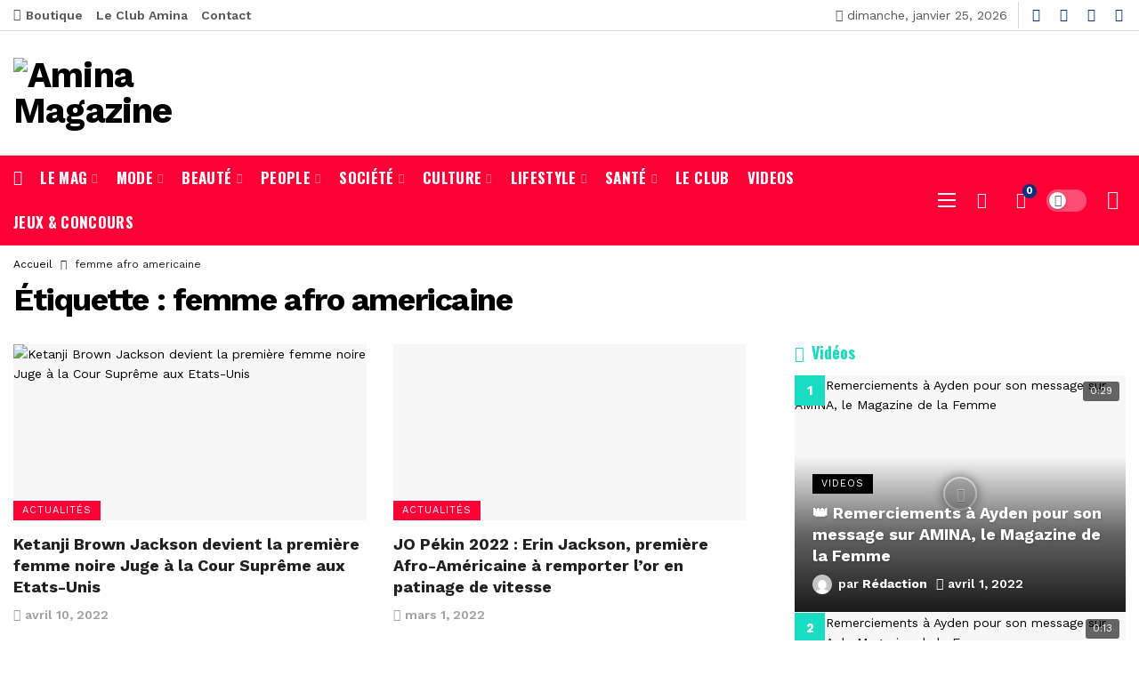

--- FILE ---
content_type: text/html; charset=UTF-8
request_url: https://aminamag.com/tag/femme-afro-americaine/
body_size: 75277
content:
<!DOCTYPE html>
<html lang="fr-FR">
<head>
	<meta http-equiv="Content-Type" content="text/html; charset=UTF-8" />
	<meta name='viewport' content='width=device-width, initial-scale=1, user-scalable=yes' />
	<link rel="profile" href="http://gmpg.org/xfn/11" />
	<link rel="pingback" href="https://aminamag.com/xmlrpc.php" />
	<title>femme afro americaine &#8211; Amina Magazine</title>
<meta name='robots' content='max-image-preview:large' />
	<style>img:is([sizes="auto" i], [sizes^="auto," i]) { contain-intrinsic-size: 3000px 1500px }</style>
	
            <script data-no-defer="1" data-ezscrex="false" data-cfasync="false" data-pagespeed-no-defer data-cookieconsent="ignore">
                var ctPublicFunctions = {"_ajax_nonce":"88ec170fa7","_rest_nonce":"abd086922f","_ajax_url":"\/wp-admin\/admin-ajax.php","_rest_url":"https:\/\/aminamag.com\/wp-json\/","data__cookies_type":"none","data__ajax_type":"rest","data__bot_detector_enabled":"1","data__frontend_data_log_enabled":1,"cookiePrefix":"","wprocket_detected":false,"host_url":"aminamag.com","text__ee_click_to_select":"Click to select the whole data","text__ee_original_email":"The complete one is","text__ee_got_it":"Got it","text__ee_blocked":"Blocked","text__ee_cannot_connect":"Cannot connect","text__ee_cannot_decode":"Can not decode email. Unknown reason","text__ee_email_decoder":"CleanTalk email decoder","text__ee_wait_for_decoding":"The magic is on the way!","text__ee_decoding_process":"Please wait a few seconds while we decode the contact data."}
            </script>
        
            <script data-no-defer="1" data-ezscrex="false" data-cfasync="false" data-pagespeed-no-defer data-cookieconsent="ignore">
                var ctPublic = {"_ajax_nonce":"88ec170fa7","settings__forms__check_internal":"1","settings__forms__check_external":"0","settings__forms__force_protection":0,"settings__forms__search_test":"1","settings__forms__wc_add_to_cart":"1","settings__data__bot_detector_enabled":"1","settings__sfw__anti_crawler":0,"blog_home":"https:\/\/aminamag.com\/","pixel__setting":"3","pixel__enabled":true,"pixel__url":null,"data__email_check_before_post":"1","data__email_check_exist_post":0,"data__cookies_type":"none","data__key_is_ok":true,"data__visible_fields_required":true,"wl_brandname":"Anti-Spam by CleanTalk","wl_brandname_short":"CleanTalk","ct_checkjs_key":"8b6303cb25ff11111df29ff40bfccd2754be7e09c703e70604dcbbef0c941aa4","emailEncoderPassKey":"1a1f037fb241f71d50dddb00436d3ee7","bot_detector_forms_excluded":"W10=","advancedCacheExists":true,"varnishCacheExists":false,"wc_ajax_add_to_cart":true}
            </script>
        <link rel='dns-prefetch' href='//fd.cleantalk.org' />
<link rel='dns-prefetch' href='//www.googletagmanager.com' />
<link rel='dns-prefetch' href='//fonts.googleapis.com' />
<link rel='dns-prefetch' href='//pagead2.googlesyndication.com' />
<link rel="alternate" type="application/rss+xml" title="Amina Magazine &raquo; Flux" href="https://aminamag.com/feed/" />
<link rel="alternate" type="application/rss+xml" title="Amina Magazine &raquo; Flux des commentaires" href="https://aminamag.com/comments/feed/" />
<link rel="alternate" type="application/rss+xml" title="Amina Magazine &raquo; Flux de l’étiquette femme afro americaine" href="https://aminamag.com/tag/femme-afro-americaine/feed/" />
<script type="text/javascript">
/* <![CDATA[ */
window._wpemojiSettings = {"baseUrl":"https:\/\/s.w.org\/images\/core\/emoji\/16.0.1\/72x72\/","ext":".png","svgUrl":"https:\/\/s.w.org\/images\/core\/emoji\/16.0.1\/svg\/","svgExt":".svg","source":{"concatemoji":"https:\/\/aminamag.com\/wp-includes\/js\/wp-emoji-release.min.js?ver=6.8.3"}};
/*! This file is auto-generated */
!function(s,n){var o,i,e;function c(e){try{var t={supportTests:e,timestamp:(new Date).valueOf()};sessionStorage.setItem(o,JSON.stringify(t))}catch(e){}}function p(e,t,n){e.clearRect(0,0,e.canvas.width,e.canvas.height),e.fillText(t,0,0);var t=new Uint32Array(e.getImageData(0,0,e.canvas.width,e.canvas.height).data),a=(e.clearRect(0,0,e.canvas.width,e.canvas.height),e.fillText(n,0,0),new Uint32Array(e.getImageData(0,0,e.canvas.width,e.canvas.height).data));return t.every(function(e,t){return e===a[t]})}function u(e,t){e.clearRect(0,0,e.canvas.width,e.canvas.height),e.fillText(t,0,0);for(var n=e.getImageData(16,16,1,1),a=0;a<n.data.length;a++)if(0!==n.data[a])return!1;return!0}function f(e,t,n,a){switch(t){case"flag":return n(e,"\ud83c\udff3\ufe0f\u200d\u26a7\ufe0f","\ud83c\udff3\ufe0f\u200b\u26a7\ufe0f")?!1:!n(e,"\ud83c\udde8\ud83c\uddf6","\ud83c\udde8\u200b\ud83c\uddf6")&&!n(e,"\ud83c\udff4\udb40\udc67\udb40\udc62\udb40\udc65\udb40\udc6e\udb40\udc67\udb40\udc7f","\ud83c\udff4\u200b\udb40\udc67\u200b\udb40\udc62\u200b\udb40\udc65\u200b\udb40\udc6e\u200b\udb40\udc67\u200b\udb40\udc7f");case"emoji":return!a(e,"\ud83e\udedf")}return!1}function g(e,t,n,a){var r="undefined"!=typeof WorkerGlobalScope&&self instanceof WorkerGlobalScope?new OffscreenCanvas(300,150):s.createElement("canvas"),o=r.getContext("2d",{willReadFrequently:!0}),i=(o.textBaseline="top",o.font="600 32px Arial",{});return e.forEach(function(e){i[e]=t(o,e,n,a)}),i}function t(e){var t=s.createElement("script");t.src=e,t.defer=!0,s.head.appendChild(t)}"undefined"!=typeof Promise&&(o="wpEmojiSettingsSupports",i=["flag","emoji"],n.supports={everything:!0,everythingExceptFlag:!0},e=new Promise(function(e){s.addEventListener("DOMContentLoaded",e,{once:!0})}),new Promise(function(t){var n=function(){try{var e=JSON.parse(sessionStorage.getItem(o));if("object"==typeof e&&"number"==typeof e.timestamp&&(new Date).valueOf()<e.timestamp+604800&&"object"==typeof e.supportTests)return e.supportTests}catch(e){}return null}();if(!n){if("undefined"!=typeof Worker&&"undefined"!=typeof OffscreenCanvas&&"undefined"!=typeof URL&&URL.createObjectURL&&"undefined"!=typeof Blob)try{var e="postMessage("+g.toString()+"("+[JSON.stringify(i),f.toString(),p.toString(),u.toString()].join(",")+"));",a=new Blob([e],{type:"text/javascript"}),r=new Worker(URL.createObjectURL(a),{name:"wpTestEmojiSupports"});return void(r.onmessage=function(e){c(n=e.data),r.terminate(),t(n)})}catch(e){}c(n=g(i,f,p,u))}t(n)}).then(function(e){for(var t in e)n.supports[t]=e[t],n.supports.everything=n.supports.everything&&n.supports[t],"flag"!==t&&(n.supports.everythingExceptFlag=n.supports.everythingExceptFlag&&n.supports[t]);n.supports.everythingExceptFlag=n.supports.everythingExceptFlag&&!n.supports.flag,n.DOMReady=!1,n.readyCallback=function(){n.DOMReady=!0}}).then(function(){return e}).then(function(){var e;n.supports.everything||(n.readyCallback(),(e=n.source||{}).concatemoji?t(e.concatemoji):e.wpemoji&&e.twemoji&&(t(e.twemoji),t(e.wpemoji)))}))}((window,document),window._wpemojiSettings);
/* ]]> */
</script>
<script>
			var ak_ajax_url = "https://aminamag.com/?ajax-request=ak";
		</script><!-- aminamag.com is managing ads with Advanced Ads 2.0.16 – https://wpadvancedads.com/ --><script id="amina-ready">
			window.advanced_ads_ready=function(e,a){a=a||"complete";var d=function(e){return"interactive"===a?"loading"!==e:"complete"===e};d(document.readyState)?e():document.addEventListener("readystatechange",(function(a){d(a.target.readyState)&&e()}),{once:"interactive"===a})},window.advanced_ads_ready_queue=window.advanced_ads_ready_queue||[];		</script>
		<style id='wp-emoji-styles-inline-css' type='text/css'>

	img.wp-smiley, img.emoji {
		display: inline !important;
		border: none !important;
		box-shadow: none !important;
		height: 1em !important;
		width: 1em !important;
		margin: 0 0.07em !important;
		vertical-align: -0.1em !important;
		background: none !important;
		padding: 0 !important;
	}
</style>
<style id='classic-theme-styles-inline-css' type='text/css'>
/*! This file is auto-generated */
.wp-block-button__link{color:#fff;background-color:#32373c;border-radius:9999px;box-shadow:none;text-decoration:none;padding:calc(.667em + 2px) calc(1.333em + 2px);font-size:1.125em}.wp-block-file__button{background:#32373c;color:#fff;text-decoration:none}
</style>
<style id='bp-login-form-style-inline-css' type='text/css'>
.widget_bp_core_login_widget .bp-login-widget-user-avatar{float:left}.widget_bp_core_login_widget .bp-login-widget-user-links{margin-left:70px}#bp-login-widget-form label{display:block;font-weight:600;margin:15px 0 5px;width:auto}#bp-login-widget-form input[type=password],#bp-login-widget-form input[type=text]{background-color:#fafafa;border:1px solid #d6d6d6;border-radius:0;font:inherit;font-size:100%;padding:.5em;width:100%}#bp-login-widget-form .bp-login-widget-register-link,#bp-login-widget-form .login-submit{display:inline;width:-moz-fit-content;width:fit-content}#bp-login-widget-form .bp-login-widget-register-link{margin-left:1em}#bp-login-widget-form .bp-login-widget-register-link a{filter:invert(1)}#bp-login-widget-form .bp-login-widget-pwd-link{font-size:80%}

</style>
<style id='bp-primary-nav-style-inline-css' type='text/css'>
.buddypress_object_nav .bp-navs{background:#0000;clear:both;overflow:hidden}.buddypress_object_nav .bp-navs ul{margin:0;padding:0}.buddypress_object_nav .bp-navs ul li{list-style:none;margin:0}.buddypress_object_nav .bp-navs ul li a,.buddypress_object_nav .bp-navs ul li span{border:0;display:block;padding:5px 10px;text-decoration:none}.buddypress_object_nav .bp-navs ul li .count{background:#eaeaea;border:1px solid #ccc;border-radius:50%;color:#555;display:inline-block;font-size:12px;margin-left:2px;padding:3px 6px;text-align:center;vertical-align:middle}.buddypress_object_nav .bp-navs ul li a .count:empty{display:none}.buddypress_object_nav .bp-navs ul li.last select{max-width:185px}.buddypress_object_nav .bp-navs ul li.current a,.buddypress_object_nav .bp-navs ul li.selected a{color:#333;opacity:1}.buddypress_object_nav .bp-navs ul li.current a .count,.buddypress_object_nav .bp-navs ul li.selected a .count{background-color:#fff}.buddypress_object_nav .bp-navs ul li.dynamic a .count,.buddypress_object_nav .bp-navs ul li.dynamic.current a .count,.buddypress_object_nav .bp-navs ul li.dynamic.selected a .count{background-color:#5087e5;border:0;color:#fafafa}.buddypress_object_nav .bp-navs ul li.dynamic a:hover .count{background-color:#5087e5;border:0;color:#fff}.buddypress_object_nav .main-navs.dir-navs{margin-bottom:20px}.buddypress_object_nav .bp-navs.group-create-links ul li.current a{text-align:center}.buddypress_object_nav .bp-navs.group-create-links ul li:not(.current),.buddypress_object_nav .bp-navs.group-create-links ul li:not(.current) a{color:#767676}.buddypress_object_nav .bp-navs.group-create-links ul li:not(.current) a:focus,.buddypress_object_nav .bp-navs.group-create-links ul li:not(.current) a:hover{background:none;color:#555}.buddypress_object_nav .bp-navs.group-create-links ul li:not(.current) a[disabled]:focus,.buddypress_object_nav .bp-navs.group-create-links ul li:not(.current) a[disabled]:hover{color:#767676}

</style>
<style id='bp-member-style-inline-css' type='text/css'>
[data-type="bp/member"] input.components-placeholder__input{border:1px solid #757575;border-radius:2px;flex:1 1 auto;padding:6px 8px}.bp-block-member{position:relative}.bp-block-member .member-content{display:flex}.bp-block-member .user-nicename{display:block}.bp-block-member .user-nicename a{border:none;color:currentColor;text-decoration:none}.bp-block-member .bp-profile-button{width:100%}.bp-block-member .bp-profile-button a.button{bottom:10px;display:inline-block;margin:18px 0 0;position:absolute;right:0}.bp-block-member.has-cover .item-header-avatar,.bp-block-member.has-cover .member-content,.bp-block-member.has-cover .member-description{z-index:2}.bp-block-member.has-cover .member-content,.bp-block-member.has-cover .member-description{padding-top:75px}.bp-block-member.has-cover .bp-member-cover-image{background-color:#c5c5c5;background-position:top;background-repeat:no-repeat;background-size:cover;border:0;display:block;height:150px;left:0;margin:0;padding:0;position:absolute;top:0;width:100%;z-index:1}.bp-block-member img.avatar{height:auto;width:auto}.bp-block-member.avatar-none .item-header-avatar{display:none}.bp-block-member.avatar-none.has-cover{min-height:200px}.bp-block-member.avatar-full{min-height:150px}.bp-block-member.avatar-full .item-header-avatar{width:180px}.bp-block-member.avatar-thumb .member-content{align-items:center;min-height:50px}.bp-block-member.avatar-thumb .item-header-avatar{width:70px}.bp-block-member.avatar-full.has-cover{min-height:300px}.bp-block-member.avatar-full.has-cover .item-header-avatar{width:200px}.bp-block-member.avatar-full.has-cover img.avatar{background:#fffc;border:2px solid #fff;margin-left:20px}.bp-block-member.avatar-thumb.has-cover .item-header-avatar{padding-top:75px}.entry .entry-content .bp-block-member .user-nicename a{border:none;color:currentColor;text-decoration:none}

</style>
<style id='bp-members-style-inline-css' type='text/css'>
[data-type="bp/members"] .components-placeholder.is-appender{min-height:0}[data-type="bp/members"] .components-placeholder.is-appender .components-placeholder__label:empty{display:none}[data-type="bp/members"] .components-placeholder input.components-placeholder__input{border:1px solid #757575;border-radius:2px;flex:1 1 auto;padding:6px 8px}[data-type="bp/members"].avatar-none .member-description{width:calc(100% - 44px)}[data-type="bp/members"].avatar-full .member-description{width:calc(100% - 224px)}[data-type="bp/members"].avatar-thumb .member-description{width:calc(100% - 114px)}[data-type="bp/members"] .member-content{position:relative}[data-type="bp/members"] .member-content .is-right{position:absolute;right:2px;top:2px}[data-type="bp/members"] .columns-2 .member-content .member-description,[data-type="bp/members"] .columns-3 .member-content .member-description,[data-type="bp/members"] .columns-4 .member-content .member-description{padding-left:44px;width:calc(100% - 44px)}[data-type="bp/members"] .columns-3 .is-right{right:-10px}[data-type="bp/members"] .columns-4 .is-right{right:-50px}.bp-block-members.is-grid{display:flex;flex-wrap:wrap;padding:0}.bp-block-members.is-grid .member-content{margin:0 1.25em 1.25em 0;width:100%}@media(min-width:600px){.bp-block-members.columns-2 .member-content{width:calc(50% - .625em)}.bp-block-members.columns-2 .member-content:nth-child(2n){margin-right:0}.bp-block-members.columns-3 .member-content{width:calc(33.33333% - .83333em)}.bp-block-members.columns-3 .member-content:nth-child(3n){margin-right:0}.bp-block-members.columns-4 .member-content{width:calc(25% - .9375em)}.bp-block-members.columns-4 .member-content:nth-child(4n){margin-right:0}}.bp-block-members .member-content{display:flex;flex-direction:column;padding-bottom:1em;text-align:center}.bp-block-members .member-content .item-header-avatar,.bp-block-members .member-content .member-description{width:100%}.bp-block-members .member-content .item-header-avatar{margin:0 auto}.bp-block-members .member-content .item-header-avatar img.avatar{display:inline-block}@media(min-width:600px){.bp-block-members .member-content{flex-direction:row;text-align:left}.bp-block-members .member-content .item-header-avatar,.bp-block-members .member-content .member-description{width:auto}.bp-block-members .member-content .item-header-avatar{margin:0}}.bp-block-members .member-content .user-nicename{display:block}.bp-block-members .member-content .user-nicename a{border:none;color:currentColor;text-decoration:none}.bp-block-members .member-content time{color:#767676;display:block;font-size:80%}.bp-block-members.avatar-none .item-header-avatar{display:none}.bp-block-members.avatar-full{min-height:190px}.bp-block-members.avatar-full .item-header-avatar{width:180px}.bp-block-members.avatar-thumb .member-content{min-height:80px}.bp-block-members.avatar-thumb .item-header-avatar{width:70px}.bp-block-members.columns-2 .member-content,.bp-block-members.columns-3 .member-content,.bp-block-members.columns-4 .member-content{display:block;text-align:center}.bp-block-members.columns-2 .member-content .item-header-avatar,.bp-block-members.columns-3 .member-content .item-header-avatar,.bp-block-members.columns-4 .member-content .item-header-avatar{margin:0 auto}.bp-block-members img.avatar{height:auto;max-width:-moz-fit-content;max-width:fit-content;width:auto}.bp-block-members .member-content.has-activity{align-items:center}.bp-block-members .member-content.has-activity .item-header-avatar{padding-right:1em}.bp-block-members .member-content.has-activity .wp-block-quote{margin-bottom:0;text-align:left}.bp-block-members .member-content.has-activity .wp-block-quote cite a,.entry .entry-content .bp-block-members .user-nicename a{border:none;color:currentColor;text-decoration:none}

</style>
<style id='bp-dynamic-members-style-inline-css' type='text/css'>
.bp-dynamic-block-container .item-options{font-size:.5em;margin:0 0 1em;padding:1em 0}.bp-dynamic-block-container .item-options a.selected{font-weight:600}.bp-dynamic-block-container ul.item-list{list-style:none;margin:1em 0;padding-left:0}.bp-dynamic-block-container ul.item-list li{margin-bottom:1em}.bp-dynamic-block-container ul.item-list li:after,.bp-dynamic-block-container ul.item-list li:before{content:" ";display:table}.bp-dynamic-block-container ul.item-list li:after{clear:both}.bp-dynamic-block-container ul.item-list li .item-avatar{float:left;width:60px}.bp-dynamic-block-container ul.item-list li .item{margin-left:70px}

</style>
<style id='bp-online-members-style-inline-css' type='text/css'>
.widget_bp_core_whos_online_widget .avatar-block,[data-type="bp/online-members"] .avatar-block{display:flex;flex-flow:row wrap}.widget_bp_core_whos_online_widget .avatar-block img,[data-type="bp/online-members"] .avatar-block img{margin:.5em}

</style>
<style id='bp-active-members-style-inline-css' type='text/css'>
.widget_bp_core_recently_active_widget .avatar-block,[data-type="bp/active-members"] .avatar-block{display:flex;flex-flow:row wrap}.widget_bp_core_recently_active_widget .avatar-block img,[data-type="bp/active-members"] .avatar-block img{margin:.5em}

</style>
<style id='bp-latest-activities-style-inline-css' type='text/css'>
.bp-latest-activities .components-flex.components-select-control select[multiple]{height:auto;padding:0 8px}.bp-latest-activities .components-flex.components-select-control select[multiple]+.components-input-control__suffix svg{display:none}.bp-latest-activities-block a,.entry .entry-content .bp-latest-activities-block a{border:none;text-decoration:none}.bp-latest-activities-block .activity-list.item-list blockquote{border:none;padding:0}.bp-latest-activities-block .activity-list.item-list blockquote .activity-item:not(.mini){box-shadow:1px 0 4px #00000026;padding:0 1em;position:relative}.bp-latest-activities-block .activity-list.item-list blockquote .activity-item:not(.mini):after,.bp-latest-activities-block .activity-list.item-list blockquote .activity-item:not(.mini):before{border-color:#0000;border-style:solid;content:"";display:block;height:0;left:15px;position:absolute;width:0}.bp-latest-activities-block .activity-list.item-list blockquote .activity-item:not(.mini):before{border-top-color:#00000026;border-width:9px;bottom:-18px;left:14px}.bp-latest-activities-block .activity-list.item-list blockquote .activity-item:not(.mini):after{border-top-color:#fff;border-width:8px;bottom:-16px}.bp-latest-activities-block .activity-list.item-list blockquote .activity-item.mini .avatar{display:inline-block;height:20px;margin-right:2px;vertical-align:middle;width:20px}.bp-latest-activities-block .activity-list.item-list footer{align-items:center;display:flex}.bp-latest-activities-block .activity-list.item-list footer img.avatar{border:none;display:inline-block;margin-right:.5em}.bp-latest-activities-block .activity-list.item-list footer .activity-time-since{font-size:90%}.bp-latest-activities-block .widget-error{border-left:4px solid #0b80a4;box-shadow:1px 0 4px #00000026}.bp-latest-activities-block .widget-error p{padding:0 1em}

</style>
<link rel='stylesheet' id='directorist-account-button-style-css' href='https://aminamag.com/wp-content/plugins/directorist/blocks/build/account-button/style-index.css?ver=1.0.0' type='text/css' media='all' />
<style id='directorist-search-modal-style-inline-css' type='text/css'>
.dspb-container,.dspb-container-fluid{width:100%;padding-right:var(--bs-gutter-x, 0.75rem);padding-left:var(--bs-gutter-x, 0.75rem);margin-right:auto;margin-left:auto}@media(min-width: 576px){.dspb-container,.dspb-container-sm{max-width:540px}}@media(min-width: 768px){.dspb-container,.dspb-container-md,.dspb-container-sm{max-width:720px}}@media(min-width: 992px){.dspb-container,.dspb-container-lg,.dspb-container-md,.dspb-container-sm{max-width:960px}}@media(min-width: 1200px){.dspb-container,.dspb-container-lg,.dspb-container-md,.dspb-container-sm,.dspb-container-xl{max-width:1140px}}@media(min-width: 1400px){.dspb-container,.dspb-container-lg,.dspb-container-md,.dspb-container-sm,.dspb-container-xl,.dspb-container-xxl{max-width:1320px}}.dspb-row{--bs-gutter-x: 1.5rem;--bs-gutter-y: 0;display:-webkit-box;display:-webkit-flex;display:-ms-flexbox;display:flex;-webkit-flex-wrap:wrap;-ms-flex-wrap:wrap;flex-wrap:wrap;margin-top:calc(var(--bs-gutter-y)*-1);margin-right:calc(var(--bs-gutter-x)*-0.5);margin-left:calc(var(--bs-gutter-x)*-0.5)}.dspb-row>*{width:100%}.directorist-search-popup-block{display:-webkit-inline-box;display:-webkit-inline-flex;display:-ms-inline-flexbox;display:inline-flex;-webkit-box-align:center;-webkit-align-items:center;-ms-flex-align:center;align-items:center}.directorist-search-popup-block__popup:not(.responsive-true){position:fixed;top:0;left:0;width:100%;height:auto;-webkit-transition:all .3s ease-in-out;transition:all .3s ease-in-out;-webkit-transform:translate(0, -50%) scaleY(0);transform:translate(0, -50%) scaleY(0);opacity:0;visibility:hidden;z-index:1031;background-color:var(--directorist-color-white);-webkit-box-shadow:0 5px 10px rgba(143,142,159,.1);box-shadow:0 5px 10px rgba(143,142,159,.1)}.directorist-search-popup-block__popup:not(.responsive-true).show{-webkit-transform:translate(0, 0) scaleY(1);transform:translate(0, 0) scaleY(1);opacity:1;visibility:visible}@media only screen and (max-width: 575px){.directorist-search-popup-block__popup.responsive-true .directorist-search-form-action__modal{display:none}}.directorist-search-popup-block__form{max-height:400px;overflow-y:auto;overflow-x:hidden;display:-webkit-box;display:-webkit-flex;display:-ms-flexbox;display:flex;padding:30px;margin-bottom:30px;scrollbar-width:thin;scrollbar-color:var(--directorist-color-border) var(--directorist-color-white)}@media only screen and (max-width: 767px){.directorist-search-popup-block__form{padding:30px 0 0}}@media only screen and (max-width: 575px){.directorist-search-popup-block__form{padding:30px 30px 0 6px}}.directorist-search-popup-block__form::-webkit-scrollbar{width:11px}.directorist-search-popup-block__form::-webkit-scrollbar-track{background:var(--directorist-color-white)}.directorist-search-popup-block__form::-webkit-scrollbar-thumb{background-color:var(--directorist-color-border);border-radius:6px;border:3px solid var(--directorist-color-white)}.directorist-search-popup-block__form-close{position:fixed;top:35px;right:50px;border:none;opacity:1;cursor:pointer;-webkit-transition:.3s ease-in-out;transition:.3s ease-in-out;z-index:99999;line-height:.8;display:-webkit-box;display:-webkit-flex;display:-ms-flexbox;display:flex;-webkit-box-align:center;-webkit-align-items:center;-ms-flex-align:center;align-items:center;-webkit-box-pack:center;-webkit-justify-content:center;-ms-flex-pack:center;justify-content:center;width:30px;height:30px;border-radius:50%;background-color:rgba(var(--directorist-color-danger-rgb), 0.15);-webkit-transition:.2s ease-in-out;transition:.2s ease-in-out}.directorist-search-popup-block__form-close .directorist-icon-mask:after{background-color:var(--directorist-color-danger)}@media only screen and (max-width: 767px){.directorist-search-popup-block__form-close{top:50px;right:15px}}@media only screen and (max-width: 575px){.directorist-search-popup-block__form-close{display:none}}.directorist-search-popup-block__overlay{position:fixed;top:0;left:0;width:100%;height:0;background-color:rgba(var(--directorist-color-dark-rgb), 0.2);-webkit-transition:.3s;transition:.3s;opacity:0;z-index:-1}.directorist-search-popup-block__overlay.show{height:100%;opacity:1;visibility:visible;z-index:1030;overflow-y:hidden}.directorist-search-popup-block-hidden{overflow:hidden}.directorist-search-popup-block__button{cursor:pointer;display:-webkit-inline-box;display:-webkit-inline-flex;display:-ms-inline-flexbox;display:inline-flex;-webkit-box-align:center;-webkit-align-items:center;-ms-flex-align:center;align-items:center;gap:6px}@media only screen and (max-width: 600px){.directorist-search-popup-block__button{width:40px;height:40px;-webkit-box-pack:center;-webkit-justify-content:center;-ms-flex-pack:center;justify-content:center;border:1px solid var(--directorist-color-border);border-radius:50%}.directorist-search-popup-block__button:hover .directorist-icon-mask:after{background-color:currentColor}}.directorist-search-popup-block__button .directorist-icon-mask:after{background-color:var(--directorist-color-gray)}.directorist-search-popup-block .directorist-search-contents{padding:65px 0 10px;width:100%}@media only screen and (max-width: 575px){.directorist-search-popup-block .directorist-search-contents{padding:0}}@media only screen and (min-width: 783.99px){.admin-bar .dspb-search__popup{top:32px}}@media only screen and (max-width: 782.99px){.admin-bar .dspb-search__popup{top:46px}}.wp-block-button__link{cursor:pointer;display:inline-block;text-align:center;word-break:break-word;-webkit-box-sizing:border-box;box-sizing:border-box}.wp-block-button__link.aligncenter{text-align:center}.wp-block-button__link.alignright{text-align:right}:where(.wp-block-button__link){-webkit-box-shadow:none;box-shadow:none;text-decoration:none;border-radius:9999px;padding:calc(.667em + 2px) calc(1.333em + 2px)}.wp-block-directorist-account-block-directorist-account-block[style*=text-decoration] .wp-block-button__link{text-decoration:inherit}.wp-block-directorist-account-block-directorist-account-block.has-custom-width{max-width:none}.wp-block-directorist-account-block-directorist-account-block.has-custom-width .wp-block-button__link{width:100%}.wp-block-directorist-account-block-directorist-account-block.has-custom-font-size .wp-block-button__link{font-size:inherit}.wp-block-directorist-account-block-directorist-account-block.wp-block-button__width-25{width:calc(25% - var(--wp--style--block-gap, 0.5em)*.75)}.wp-block-directorist-account-block-directorist-account-block.wp-block-button__width-50{width:calc(50% - var(--wp--style--block-gap, 0.5em)*.5)}.wp-block-directorist-account-block-directorist-account-block.wp-block-button__width-75{width:calc(75% - var(--wp--style--block-gap, 0.5em)*.25)}.wp-block-directorist-account-block-directorist-account-block.wp-block-button__width-100{width:100%;-webkit-flex-basis:100%;-ms-flex-preferred-size:100%;flex-basis:100%}.wp-block-directorist-account-block-directorist-account-block.is-style-squared,.wp-block-directorist-account-block-directorist-account-block__link.wp-block-directorist-account-block-directorist-account-block.is-style-squared{border-radius:0}.wp-block-directorist-account-block-directorist-account-block.no-border-radius,.wp-block-button__link.no-border-radius{border-radius:0 !important}:root :where(.wp-block-directorist-account-block-directorist-account-block.is-style-outline>.wp-block-button__link),:root :where(.wp-block-directorist-account-block-directorist-account-block .wp-block-button__link.is-style-outline){border:2px solid currentColor;padding:.667em 1.333em}:root :where(.wp-block-directorist-account-block-directorist-account-block.is-style-outline>.wp-block-button__link:not(.has-text-color)),:root :where(.wp-block-directorist-account-block-directorist-account-block .wp-block-button__link.is-style-outline:not(.has-text-color)){color:currentColor}:root :where(.wp-block-directorist-account-block-directorist-account-block.is-style-outline>.wp-block-button__link:not(.has-background)),:root :where(.wp-block-directorist-account-block-directorist-account-block .wp-block-button__link.is-style-outline:not(.has-background)){background-color:rgba(0,0,0,0);background-image:none}

</style>
<link rel='stylesheet' id='directorist-openstreet-map-leaflet-css' href='https://aminamag.com/wp-content/plugins/directorist/assets/vendor-css/openstreet-map/leaflet.css?ver=1769308451' type='text/css' media='all' />
<link rel='stylesheet' id='directorist-openstreet-map-openstreet-css' href='https://aminamag.com/wp-content/plugins/directorist/assets/vendor-css/openstreet-map/openstreet.css?ver=1769308451' type='text/css' media='all' />
<link rel='stylesheet' id='directorist-select2-style-css' href='https://aminamag.com/wp-content/plugins/directorist/assets/vendor-css/select2.css?ver=1769308451' type='text/css' media='all' />
<link rel='stylesheet' id='directorist-ez-media-uploader-style-css' href='https://aminamag.com/wp-content/plugins/directorist/assets/vendor-css/ez-media-uploader.css?ver=1769308451' type='text/css' media='all' />
<link rel='stylesheet' id='directorist-swiper-style-css' href='https://aminamag.com/wp-content/plugins/directorist/assets/vendor-css/swiper.css?ver=1769308451' type='text/css' media='all' />
<link rel='stylesheet' id='directorist-sweetalert-style-css' href='https://aminamag.com/wp-content/plugins/directorist/assets/vendor-css/sweetalert.css?ver=1769308451' type='text/css' media='all' />
<link rel='stylesheet' id='directorist-main-style-css' href='https://aminamag.com/wp-content/plugins/directorist/assets/css/public-main.css?ver=1769308451' type='text/css' media='all' />
<style id='directorist-main-style-inline-css' type='text/css'>
:root{--directorist-color-primary:#dd1833;--directorist-color-primary-rgb:221,24,51;--directorist-color-secondary:#F2F3F5;--directorist-color-secondary-rgb:242,243,245;--directorist-color-dark:#000;--directorist-color-dark-rgb:0,0,0;--directorist-color-success:#28A800;--directorist-color-success-rgb:40,168,0;--directorist-color-info:#2c99ff;--directorist-color-info-rgb:44,153,255;--directorist-color-warning:#f28100;--directorist-color-warning-rgb:242,129,0;--directorist-color-danger:#f80718;--directorist-color-danger-rgb:248,7,24;--directorist-color-white:#fff;--directorist-color-white-rgb:255,255,255;--directorist-color-body:#404040;--directorist-color-gray:#bcbcbc;--directorist-color-gray-rgb:188,188,188;--directorist-color-gray-hover:#BCBCBC;--directorist-color-light:#ededed;--directorist-color-light-hover:#fff;--directorist-color-light-gray:#808080;--directorist-color-light-gray-rgb:237,237,237;--directorist-color-deep-gray:#808080;--directorist-color-bg-gray:#f4f4f4;--directorist-color-bg-light-gray:#F4F5F6;--directorist-color-bg-light:#EDEDED;--directorist-color-placeholder:#6c757d;--directorist-color-overlay:rgba(var(--directorist-color-dark-rgb),.5);--directorist-color-overlay-normal:rgba(var(--directorist-color-dark-rgb),.2);--directorist-color-border:#e9e9e9;--directorist-color-border-light:#f5f5f5;--directorist-color-border-gray:#d9d9d9;--directorist-box-shadow:0 4px 6px rgba(0,0,0,.04);--directorist-box-shadow-sm:0 2px 5px rgba(0,0,0,.05);--directorist-color-open-badge:#32cc6f;--directorist-color-closed-badge:#e23636;--directorist-color-featured-badge:#fa8b0c;--directorist-color-popular-badge:#dd1833;--directorist-color-new-badge:#003282;--directorist-color-marker-shape:#444752;--directorist-color-marker-icon:#dd1833;--directorist-color-marker-shape-rgb:68,71,82;--directorist-fw-regular:400;--directorist-fw-medium:500;--directorist-fw-semiBold:600;--directorist-fw-bold:700;--directorist-border-radius-xs:8px;--directorist-border-radius-sm:10px;--directorist-border-radius-md:12px;--directorist-border-radius-lg:16px;--directorist-color-btn:var(--directorist-color-primary);--directorist-color-btn-hover:rgba(var(--directorist-color-primary-rgb),.80);--directorist-color-btn-border:var(--directorist-color-primary);--directorist-color-btn-primary:#fff;--directorist-color-btn-primary-rgb:0,50,130;--directorist-color-btn-primary-bg:#003282;--directorist-color-btn-primary-border:#003282;--directorist-color-btn-secondary:#404040;--directorist-color-btn-secondary-rgb:242,243,245;--directorist-color-btn-secondary-bg:#f2f3f5;--directorist-color-btn-secondary-border:#f2f3f5;--directorist-color-star:var(--directorist-color-warning);--gallery-crop-width:1200px;--gallery-crop-height:500px}.pricing .price_action .price_action--btn,#directorist.atbd_wrapper .btn-primary,.default-ad-search .submit_btn .btn-default,.atbd_content_active #directorist.atbd_wrapper.dashboard_area .user_pro_img_area .user_img .choose_btn #upload_pro_pic,#directorist.atbd_wrapper .at-modal .at-modal-close,.atbdp_login_form_shortcode #loginform p input[type=submit],.atbd_manage_fees_wrapper .table tr .action p .btn-block,#directorist.atbd_wrapper #atbdp-checkout-form #atbdp_checkout_submit_btn,#directorist.atbd_wrapper .ezmu__btn,.default-ad-search .submit_btn .btn-primary,.directorist-content-active .widget.atbd_widget .directorist .btn,.directorist-btn.directorist-btn-dark,.atbd-add-payment-method form .atbd-save-card,#bhCopyTime,#bhAddNew,.directorist-content-active .widget.atbd_widget .atbd_author_info_widget .btn{color:var(--directorist-color-white)}.pricing .price_action .price_action--btn:hover,#directorist.atbd_wrapper .btn-primary:hover,.default-ad-search .submit_btn .btn-default:hover,.atbd_content_active #directorist.atbd_wrapper.dashboard_area .user_pro_img_area .user_img .choose_btn #upload_pro_pic:hover,#directorist.atbd_wrapper .at-modal .at-modal-close:hover,.atbdp_login_form_shortcode #loginform p input[type=submit]:hover,.atbd_manage_fees_wrapper .table tr .action p .btn-block:hover,#directorist.atbd_wrapper #atbdp-checkout-form #atbdp_checkout_submit_btn:hover,#directorist.atbd_wrapper .ezmu__btn:hover,.default-ad-search .submit_btn .btn-primary:hover,.directorist-content-active .widget.atbd_widget .directorist .btn:hover,.directorist-btn.directorist-btn-dark:hover,.atbd-add-payment-method form .atbd-save-card:hover,#bhCopyTime:hover,#bhAddNew:hover,.bdb-select-hours .bdb-remove:hover,.directorist-content-active .widget.atbd_widget .atbd_author_info_widget .btn:hover{color:var(--directorist-color-white)}.pricing .price_action .price_action--btn,#directorist.atbd_wrapper .btn-primary,.default-ad-search .submit_btn .btn-default,.atbd_content_active #directorist.atbd_wrapper.dashboard_area .user_pro_img_area .user_img .choose_btn #upload_pro_pic,#directorist.atbd_wrapper .at-modal .at-modal-close,.atbdp_login_form_shortcode #loginform p input[type=submit],.atbd_manage_fees_wrapper .table tr .action p .btn-block,#directorist.atbd_wrapper .ezmu__btn,.default-ad-search .submit_btn .btn-primary .directorist-content-active .widget.atbd_widget .directorist .btn,.directorist-btn.directorist-btn-dark,.atbd-add-payment-method form .atbd-save-card,#bhCopyTime,#bhAddNew,.bdb-select-hours .bdb-remove,.directorist-content-active .widget.atbd_widget .atbd_author_info_widget .btn{background:var(--directorist-color-btn-primary-bg)}.pricing .price_action .price_action--btn:hover,#directorist.atbd_wrapper .btn-primary:hover,#directorist.atbd_wrapper .at-modal .at-modal-close:hover,.default-ad-search .submit_btn .btn-default:hover,.atbd_content_active #directorist.atbd_wrapper.dashboard_area .user_pro_img_area .user_img .choose_btn #upload_pro_pic:hover,.atbdp_login_form_shortcode #loginform p input[type=submit]:hover,#directorist.atbd_wrapper .ezmu__btn:hover,.default-ad-search .submit_btn .btn-primary:hover,.directorist-content-active .widget.atbd_widget .directorist .btn:hover,.directorist-btn.directorist-btn-dark:hover,.atbd-add-payment-method form .atbd-save-card:hover,#bhCopyTime:hover,#bhAddNew:hover,.bdb-select-hours .bdb-remove:hover,.directorist-content-active .widget.atbd_widget .atbd_author_info_widget .btn:hover{background:var(--directorist-color-btn-hover)}#directorist.atbd_wrapper .btn-primary,.default-ad-search .submit_btn .btn-default,.atbdp_login_form_shortcode #loginform p input[type=submit],.default-ad-search .submit_btn .btn-primary,.directorist-content-active .widget.atbd_widget .directorist .btn,.atbd-add-payment-method form .atbd-save-card,.directorist-content-active .widget.atbd_widget .atbd_author_info_widget .btn{border-color:var(--directorist-color-btn-border)}#directorist.atbd_wrapper .btn-primary:hover,.default-ad-search .submit_btn .btn-default:hover,.atbdp_login_form_shortcode #loginform p input[type=submit]:hover,.default-ad-search .submit_btn .btn-primary:hover,.directorist-content-active .widget.atbd_widget .directorist .btn:hover,.atbd-add-payment-method form .atbd-save-card:hover,.directorist-content-active .widget.atbd_widget .atbd_author_info_widget .btn:hover{border-color:var(--directorist-color-primary)}.ads-advanced .price-frequency .pf-btn input:checked+span,.atbdpr-range .ui-slider-horizontal .ui-slider-range,.custom-control .custom-control-input:checked~.check--select,#directorist.atbd_wrapper .pagination .nav-links .current,.atbd_director_social_wrap a,.widget.atbd_widget[id^=bd] .atbd_author_info_widget .directorist-author-social li a,.widget.atbd_widget[id^=dcl] .atbd_author_info_widget .directorist-author-social li a,.atbd_content_active #directorist.atbd_wrapper .widget.atbd_widget .atbdp.atbdp-widget-tags ul li a:hover{background:var(--directorist-color-primary)!important}.ads-advanced .price-frequency .pf-btn input:checked+span,.directorist-content-active .directorist-type-nav__list .directorist-type-nav__list__current .directorist-type-nav__link,.atbdpr-range .ui-slider-horizontal .ui-slider-handle,.custom-control .custom-control-input:checked~.check--select,.custom-control .custom-control-input:checked~.radio--select,#atpp-plan-change-modal .atm-contents-inner .dcl_pricing_plan input:checked+label:before,#dwpp-plan-renew-modal .atm-contents-inner .dcl_pricing_plan input:checked+label:before{border-color:var(--directorist-color-primary)}.atbd_map_shape{background:var(--directorist-color-marker-shape)!important}.map-icon-label i,.atbd_map_shape>span{color:var(--directorist-color-marker-icon)!important}
:root{--directorist-color-primary:#dd1833;--directorist-color-primary-rgb:221,24,51;--directorist-color-secondary:#F2F3F5;--directorist-color-secondary-rgb:242,243,245;--directorist-color-dark:#000;--directorist-color-dark-rgb:0,0,0;--directorist-color-success:#28A800;--directorist-color-success-rgb:40,168,0;--directorist-color-info:#2c99ff;--directorist-color-info-rgb:44,153,255;--directorist-color-warning:#f28100;--directorist-color-warning-rgb:242,129,0;--directorist-color-danger:#f80718;--directorist-color-danger-rgb:248,7,24;--directorist-color-white:#fff;--directorist-color-white-rgb:255,255,255;--directorist-color-body:#404040;--directorist-color-gray:#bcbcbc;--directorist-color-gray-rgb:188,188,188;--directorist-color-gray-hover:#BCBCBC;--directorist-color-light:#ededed;--directorist-color-light-hover:#fff;--directorist-color-light-gray:#808080;--directorist-color-light-gray-rgb:237,237,237;--directorist-color-deep-gray:#808080;--directorist-color-bg-gray:#f4f4f4;--directorist-color-bg-light-gray:#F4F5F6;--directorist-color-bg-light:#EDEDED;--directorist-color-placeholder:#6c757d;--directorist-color-overlay:rgba(var(--directorist-color-dark-rgb),.5);--directorist-color-overlay-normal:rgba(var(--directorist-color-dark-rgb),.2);--directorist-color-border:#e9e9e9;--directorist-color-border-light:#f5f5f5;--directorist-color-border-gray:#d9d9d9;--directorist-box-shadow:0 4px 6px rgba(0,0,0,.04);--directorist-box-shadow-sm:0 2px 5px rgba(0,0,0,.05);--directorist-color-open-badge:#32cc6f;--directorist-color-closed-badge:#e23636;--directorist-color-featured-badge:#fa8b0c;--directorist-color-popular-badge:#dd1833;--directorist-color-new-badge:#003282;--directorist-color-marker-shape:#444752;--directorist-color-marker-icon:#dd1833;--directorist-color-marker-shape-rgb:68,71,82;--directorist-fw-regular:400;--directorist-fw-medium:500;--directorist-fw-semiBold:600;--directorist-fw-bold:700;--directorist-border-radius-xs:8px;--directorist-border-radius-sm:10px;--directorist-border-radius-md:12px;--directorist-border-radius-lg:16px;--directorist-color-btn:var(--directorist-color-primary);--directorist-color-btn-hover:rgba(var(--directorist-color-primary-rgb),.80);--directorist-color-btn-border:var(--directorist-color-primary);--directorist-color-btn-primary:#fff;--directorist-color-btn-primary-rgb:0,50,130;--directorist-color-btn-primary-bg:#003282;--directorist-color-btn-primary-border:#003282;--directorist-color-btn-secondary:#404040;--directorist-color-btn-secondary-rgb:242,243,245;--directorist-color-btn-secondary-bg:#f2f3f5;--directorist-color-btn-secondary-border:#f2f3f5;--directorist-color-star:var(--directorist-color-warning);--gallery-crop-width:1200px;--gallery-crop-height:500px}.pricing .price_action .price_action--btn,#directorist.atbd_wrapper .btn-primary,.default-ad-search .submit_btn .btn-default,.atbd_content_active #directorist.atbd_wrapper.dashboard_area .user_pro_img_area .user_img .choose_btn #upload_pro_pic,#directorist.atbd_wrapper .at-modal .at-modal-close,.atbdp_login_form_shortcode #loginform p input[type=submit],.atbd_manage_fees_wrapper .table tr .action p .btn-block,#directorist.atbd_wrapper #atbdp-checkout-form #atbdp_checkout_submit_btn,#directorist.atbd_wrapper .ezmu__btn,.default-ad-search .submit_btn .btn-primary,.directorist-content-active .widget.atbd_widget .directorist .btn,.directorist-btn.directorist-btn-dark,.atbd-add-payment-method form .atbd-save-card,#bhCopyTime,#bhAddNew,.directorist-content-active .widget.atbd_widget .atbd_author_info_widget .btn{color:var(--directorist-color-white)}.pricing .price_action .price_action--btn:hover,#directorist.atbd_wrapper .btn-primary:hover,.default-ad-search .submit_btn .btn-default:hover,.atbd_content_active #directorist.atbd_wrapper.dashboard_area .user_pro_img_area .user_img .choose_btn #upload_pro_pic:hover,#directorist.atbd_wrapper .at-modal .at-modal-close:hover,.atbdp_login_form_shortcode #loginform p input[type=submit]:hover,.atbd_manage_fees_wrapper .table tr .action p .btn-block:hover,#directorist.atbd_wrapper #atbdp-checkout-form #atbdp_checkout_submit_btn:hover,#directorist.atbd_wrapper .ezmu__btn:hover,.default-ad-search .submit_btn .btn-primary:hover,.directorist-content-active .widget.atbd_widget .directorist .btn:hover,.directorist-btn.directorist-btn-dark:hover,.atbd-add-payment-method form .atbd-save-card:hover,#bhCopyTime:hover,#bhAddNew:hover,.bdb-select-hours .bdb-remove:hover,.directorist-content-active .widget.atbd_widget .atbd_author_info_widget .btn:hover{color:var(--directorist-color-white)}.pricing .price_action .price_action--btn,#directorist.atbd_wrapper .btn-primary,.default-ad-search .submit_btn .btn-default,.atbd_content_active #directorist.atbd_wrapper.dashboard_area .user_pro_img_area .user_img .choose_btn #upload_pro_pic,#directorist.atbd_wrapper .at-modal .at-modal-close,.atbdp_login_form_shortcode #loginform p input[type=submit],.atbd_manage_fees_wrapper .table tr .action p .btn-block,#directorist.atbd_wrapper .ezmu__btn,.default-ad-search .submit_btn .btn-primary .directorist-content-active .widget.atbd_widget .directorist .btn,.directorist-btn.directorist-btn-dark,.atbd-add-payment-method form .atbd-save-card,#bhCopyTime,#bhAddNew,.bdb-select-hours .bdb-remove,.directorist-content-active .widget.atbd_widget .atbd_author_info_widget .btn{background:var(--directorist-color-btn-primary-bg)}.pricing .price_action .price_action--btn:hover,#directorist.atbd_wrapper .btn-primary:hover,#directorist.atbd_wrapper .at-modal .at-modal-close:hover,.default-ad-search .submit_btn .btn-default:hover,.atbd_content_active #directorist.atbd_wrapper.dashboard_area .user_pro_img_area .user_img .choose_btn #upload_pro_pic:hover,.atbdp_login_form_shortcode #loginform p input[type=submit]:hover,#directorist.atbd_wrapper .ezmu__btn:hover,.default-ad-search .submit_btn .btn-primary:hover,.directorist-content-active .widget.atbd_widget .directorist .btn:hover,.directorist-btn.directorist-btn-dark:hover,.atbd-add-payment-method form .atbd-save-card:hover,#bhCopyTime:hover,#bhAddNew:hover,.bdb-select-hours .bdb-remove:hover,.directorist-content-active .widget.atbd_widget .atbd_author_info_widget .btn:hover{background:var(--directorist-color-btn-hover)}#directorist.atbd_wrapper .btn-primary,.default-ad-search .submit_btn .btn-default,.atbdp_login_form_shortcode #loginform p input[type=submit],.default-ad-search .submit_btn .btn-primary,.directorist-content-active .widget.atbd_widget .directorist .btn,.atbd-add-payment-method form .atbd-save-card,.directorist-content-active .widget.atbd_widget .atbd_author_info_widget .btn{border-color:var(--directorist-color-btn-border)}#directorist.atbd_wrapper .btn-primary:hover,.default-ad-search .submit_btn .btn-default:hover,.atbdp_login_form_shortcode #loginform p input[type=submit]:hover,.default-ad-search .submit_btn .btn-primary:hover,.directorist-content-active .widget.atbd_widget .directorist .btn:hover,.atbd-add-payment-method form .atbd-save-card:hover,.directorist-content-active .widget.atbd_widget .atbd_author_info_widget .btn:hover{border-color:var(--directorist-color-primary)}.ads-advanced .price-frequency .pf-btn input:checked+span,.atbdpr-range .ui-slider-horizontal .ui-slider-range,.custom-control .custom-control-input:checked~.check--select,#directorist.atbd_wrapper .pagination .nav-links .current,.atbd_director_social_wrap a,.widget.atbd_widget[id^=bd] .atbd_author_info_widget .directorist-author-social li a,.widget.atbd_widget[id^=dcl] .atbd_author_info_widget .directorist-author-social li a,.atbd_content_active #directorist.atbd_wrapper .widget.atbd_widget .atbdp.atbdp-widget-tags ul li a:hover{background:var(--directorist-color-primary)!important}.ads-advanced .price-frequency .pf-btn input:checked+span,.directorist-content-active .directorist-type-nav__list .directorist-type-nav__list__current .directorist-type-nav__link,.atbdpr-range .ui-slider-horizontal .ui-slider-handle,.custom-control .custom-control-input:checked~.check--select,.custom-control .custom-control-input:checked~.radio--select,#atpp-plan-change-modal .atm-contents-inner .dcl_pricing_plan input:checked+label:before,#dwpp-plan-renew-modal .atm-contents-inner .dcl_pricing_plan input:checked+label:before{border-color:var(--directorist-color-primary)}.atbd_map_shape{background:var(--directorist-color-marker-shape)!important}.map-icon-label i,.atbd_map_shape>span{color:var(--directorist-color-marker-icon)!important}
</style>
<link rel='stylesheet' id='directorist-blocks-common-css' href='https://aminamag.com/wp-content/plugins/directorist/blocks/assets/index.css?ver=1' type='text/css' media='all' />
<link rel='stylesheet' id='buzzeditor-block-style-css' href='https://aminamag.com/wp-content/plugins/buzzeditor/css/blocks.style.build.css?ver=2.6.5' type='text/css' media='all' />
<style id='global-styles-inline-css' type='text/css'>
:root{--wp--preset--aspect-ratio--square: 1;--wp--preset--aspect-ratio--4-3: 4/3;--wp--preset--aspect-ratio--3-4: 3/4;--wp--preset--aspect-ratio--3-2: 3/2;--wp--preset--aspect-ratio--2-3: 2/3;--wp--preset--aspect-ratio--16-9: 16/9;--wp--preset--aspect-ratio--9-16: 9/16;--wp--preset--color--black: #000000;--wp--preset--color--cyan-bluish-gray: #abb8c3;--wp--preset--color--white: #ffffff;--wp--preset--color--pale-pink: #f78da7;--wp--preset--color--vivid-red: #cf2e2e;--wp--preset--color--luminous-vivid-orange: #ff6900;--wp--preset--color--luminous-vivid-amber: #fcb900;--wp--preset--color--light-green-cyan: #7bdcb5;--wp--preset--color--vivid-green-cyan: #00d084;--wp--preset--color--pale-cyan-blue: #8ed1fc;--wp--preset--color--vivid-cyan-blue: #0693e3;--wp--preset--color--vivid-purple: #9b51e0;--wp--preset--gradient--vivid-cyan-blue-to-vivid-purple: linear-gradient(135deg,rgba(6,147,227,1) 0%,rgb(155,81,224) 100%);--wp--preset--gradient--light-green-cyan-to-vivid-green-cyan: linear-gradient(135deg,rgb(122,220,180) 0%,rgb(0,208,130) 100%);--wp--preset--gradient--luminous-vivid-amber-to-luminous-vivid-orange: linear-gradient(135deg,rgba(252,185,0,1) 0%,rgba(255,105,0,1) 100%);--wp--preset--gradient--luminous-vivid-orange-to-vivid-red: linear-gradient(135deg,rgba(255,105,0,1) 0%,rgb(207,46,46) 100%);--wp--preset--gradient--very-light-gray-to-cyan-bluish-gray: linear-gradient(135deg,rgb(238,238,238) 0%,rgb(169,184,195) 100%);--wp--preset--gradient--cool-to-warm-spectrum: linear-gradient(135deg,rgb(74,234,220) 0%,rgb(151,120,209) 20%,rgb(207,42,186) 40%,rgb(238,44,130) 60%,rgb(251,105,98) 80%,rgb(254,248,76) 100%);--wp--preset--gradient--blush-light-purple: linear-gradient(135deg,rgb(255,206,236) 0%,rgb(152,150,240) 100%);--wp--preset--gradient--blush-bordeaux: linear-gradient(135deg,rgb(254,205,165) 0%,rgb(254,45,45) 50%,rgb(107,0,62) 100%);--wp--preset--gradient--luminous-dusk: linear-gradient(135deg,rgb(255,203,112) 0%,rgb(199,81,192) 50%,rgb(65,88,208) 100%);--wp--preset--gradient--pale-ocean: linear-gradient(135deg,rgb(255,245,203) 0%,rgb(182,227,212) 50%,rgb(51,167,181) 100%);--wp--preset--gradient--electric-grass: linear-gradient(135deg,rgb(202,248,128) 0%,rgb(113,206,126) 100%);--wp--preset--gradient--midnight: linear-gradient(135deg,rgb(2,3,129) 0%,rgb(40,116,252) 100%);--wp--preset--font-size--small: 13px;--wp--preset--font-size--medium: 20px;--wp--preset--font-size--large: 36px;--wp--preset--font-size--x-large: 42px;--wp--preset--spacing--20: 0.44rem;--wp--preset--spacing--30: 0.67rem;--wp--preset--spacing--40: 1rem;--wp--preset--spacing--50: 1.5rem;--wp--preset--spacing--60: 2.25rem;--wp--preset--spacing--70: 3.38rem;--wp--preset--spacing--80: 5.06rem;--wp--preset--shadow--natural: 6px 6px 9px rgba(0, 0, 0, 0.2);--wp--preset--shadow--deep: 12px 12px 50px rgba(0, 0, 0, 0.4);--wp--preset--shadow--sharp: 6px 6px 0px rgba(0, 0, 0, 0.2);--wp--preset--shadow--outlined: 6px 6px 0px -3px rgba(255, 255, 255, 1), 6px 6px rgba(0, 0, 0, 1);--wp--preset--shadow--crisp: 6px 6px 0px rgba(0, 0, 0, 1);}:where(.is-layout-flex){gap: 0.5em;}:where(.is-layout-grid){gap: 0.5em;}body .is-layout-flex{display: flex;}.is-layout-flex{flex-wrap: wrap;align-items: center;}.is-layout-flex > :is(*, div){margin: 0;}body .is-layout-grid{display: grid;}.is-layout-grid > :is(*, div){margin: 0;}:where(.wp-block-columns.is-layout-flex){gap: 2em;}:where(.wp-block-columns.is-layout-grid){gap: 2em;}:where(.wp-block-post-template.is-layout-flex){gap: 1.25em;}:where(.wp-block-post-template.is-layout-grid){gap: 1.25em;}.has-black-color{color: var(--wp--preset--color--black) !important;}.has-cyan-bluish-gray-color{color: var(--wp--preset--color--cyan-bluish-gray) !important;}.has-white-color{color: var(--wp--preset--color--white) !important;}.has-pale-pink-color{color: var(--wp--preset--color--pale-pink) !important;}.has-vivid-red-color{color: var(--wp--preset--color--vivid-red) !important;}.has-luminous-vivid-orange-color{color: var(--wp--preset--color--luminous-vivid-orange) !important;}.has-luminous-vivid-amber-color{color: var(--wp--preset--color--luminous-vivid-amber) !important;}.has-light-green-cyan-color{color: var(--wp--preset--color--light-green-cyan) !important;}.has-vivid-green-cyan-color{color: var(--wp--preset--color--vivid-green-cyan) !important;}.has-pale-cyan-blue-color{color: var(--wp--preset--color--pale-cyan-blue) !important;}.has-vivid-cyan-blue-color{color: var(--wp--preset--color--vivid-cyan-blue) !important;}.has-vivid-purple-color{color: var(--wp--preset--color--vivid-purple) !important;}.has-black-background-color{background-color: var(--wp--preset--color--black) !important;}.has-cyan-bluish-gray-background-color{background-color: var(--wp--preset--color--cyan-bluish-gray) !important;}.has-white-background-color{background-color: var(--wp--preset--color--white) !important;}.has-pale-pink-background-color{background-color: var(--wp--preset--color--pale-pink) !important;}.has-vivid-red-background-color{background-color: var(--wp--preset--color--vivid-red) !important;}.has-luminous-vivid-orange-background-color{background-color: var(--wp--preset--color--luminous-vivid-orange) !important;}.has-luminous-vivid-amber-background-color{background-color: var(--wp--preset--color--luminous-vivid-amber) !important;}.has-light-green-cyan-background-color{background-color: var(--wp--preset--color--light-green-cyan) !important;}.has-vivid-green-cyan-background-color{background-color: var(--wp--preset--color--vivid-green-cyan) !important;}.has-pale-cyan-blue-background-color{background-color: var(--wp--preset--color--pale-cyan-blue) !important;}.has-vivid-cyan-blue-background-color{background-color: var(--wp--preset--color--vivid-cyan-blue) !important;}.has-vivid-purple-background-color{background-color: var(--wp--preset--color--vivid-purple) !important;}.has-black-border-color{border-color: var(--wp--preset--color--black) !important;}.has-cyan-bluish-gray-border-color{border-color: var(--wp--preset--color--cyan-bluish-gray) !important;}.has-white-border-color{border-color: var(--wp--preset--color--white) !important;}.has-pale-pink-border-color{border-color: var(--wp--preset--color--pale-pink) !important;}.has-vivid-red-border-color{border-color: var(--wp--preset--color--vivid-red) !important;}.has-luminous-vivid-orange-border-color{border-color: var(--wp--preset--color--luminous-vivid-orange) !important;}.has-luminous-vivid-amber-border-color{border-color: var(--wp--preset--color--luminous-vivid-amber) !important;}.has-light-green-cyan-border-color{border-color: var(--wp--preset--color--light-green-cyan) !important;}.has-vivid-green-cyan-border-color{border-color: var(--wp--preset--color--vivid-green-cyan) !important;}.has-pale-cyan-blue-border-color{border-color: var(--wp--preset--color--pale-cyan-blue) !important;}.has-vivid-cyan-blue-border-color{border-color: var(--wp--preset--color--vivid-cyan-blue) !important;}.has-vivid-purple-border-color{border-color: var(--wp--preset--color--vivid-purple) !important;}.has-vivid-cyan-blue-to-vivid-purple-gradient-background{background: var(--wp--preset--gradient--vivid-cyan-blue-to-vivid-purple) !important;}.has-light-green-cyan-to-vivid-green-cyan-gradient-background{background: var(--wp--preset--gradient--light-green-cyan-to-vivid-green-cyan) !important;}.has-luminous-vivid-amber-to-luminous-vivid-orange-gradient-background{background: var(--wp--preset--gradient--luminous-vivid-amber-to-luminous-vivid-orange) !important;}.has-luminous-vivid-orange-to-vivid-red-gradient-background{background: var(--wp--preset--gradient--luminous-vivid-orange-to-vivid-red) !important;}.has-very-light-gray-to-cyan-bluish-gray-gradient-background{background: var(--wp--preset--gradient--very-light-gray-to-cyan-bluish-gray) !important;}.has-cool-to-warm-spectrum-gradient-background{background: var(--wp--preset--gradient--cool-to-warm-spectrum) !important;}.has-blush-light-purple-gradient-background{background: var(--wp--preset--gradient--blush-light-purple) !important;}.has-blush-bordeaux-gradient-background{background: var(--wp--preset--gradient--blush-bordeaux) !important;}.has-luminous-dusk-gradient-background{background: var(--wp--preset--gradient--luminous-dusk) !important;}.has-pale-ocean-gradient-background{background: var(--wp--preset--gradient--pale-ocean) !important;}.has-electric-grass-gradient-background{background: var(--wp--preset--gradient--electric-grass) !important;}.has-midnight-gradient-background{background: var(--wp--preset--gradient--midnight) !important;}.has-small-font-size{font-size: var(--wp--preset--font-size--small) !important;}.has-medium-font-size{font-size: var(--wp--preset--font-size--medium) !important;}.has-large-font-size{font-size: var(--wp--preset--font-size--large) !important;}.has-x-large-font-size{font-size: var(--wp--preset--font-size--x-large) !important;}
:where(.wp-block-post-template.is-layout-flex){gap: 1.25em;}:where(.wp-block-post-template.is-layout-grid){gap: 1.25em;}
:where(.wp-block-columns.is-layout-flex){gap: 2em;}:where(.wp-block-columns.is-layout-grid){gap: 2em;}
:root :where(.wp-block-pullquote){font-size: 1.5em;line-height: 1.6;}
</style>
<link rel='stylesheet' id='cleantalk-public-css-css' href='https://aminamag.com/wp-content/plugins/cleantalk-spam-protect/css/cleantalk-public.min.css?ver=6.71_1769120625' type='text/css' media='all' />
<link rel='stylesheet' id='cleantalk-email-decoder-css-css' href='https://aminamag.com/wp-content/plugins/cleantalk-spam-protect/css/cleantalk-email-decoder.min.css?ver=6.71_1769120625' type='text/css' media='all' />
<link rel='stylesheet' id='pmpro_frontend_base-css' href='https://aminamag.com/wp-content/plugins/paid-memberships-pro/css/frontend/base.css?ver=3.5.6' type='text/css' media='all' />
<link rel='stylesheet' id='pmpro_frontend_variation_1-css' href='https://aminamag.com/wp-content/plugins/paid-memberships-pro/css/frontend/variation_1.css?ver=3.5.6' type='text/css' media='all' />
<link rel='stylesheet' id='woocommerce-layout-css' href='https://aminamag.com/wp-content/plugins/woocommerce/assets/css/woocommerce-layout.css?ver=10.4.3' type='text/css' media='all' />
<link rel='stylesheet' id='woocommerce-smallscreen-css' href='https://aminamag.com/wp-content/plugins/woocommerce/assets/css/woocommerce-smallscreen.css?ver=10.4.3' type='text/css' media='only screen and (max-width: 768px)' />
<link rel='stylesheet' id='woocommerce-general-css' href='https://aminamag.com/wp-content/plugins/woocommerce/assets/css/woocommerce.css?ver=10.4.3' type='text/css' media='all' />
<style id='woocommerce-inline-inline-css' type='text/css'>
.woocommerce form .form-row .required { visibility: visible; }
</style>
<link crossorigin="anonymous" rel='stylesheet' id='ak-generated-fonts-css' href='https://fonts.googleapis.com/css2?family=Work+Sans:wght@400;500;600;700&#038;family=Oswald:wght@700&#038;display=swap' type='text/css' media='all' />
<link rel='stylesheet' id='buzzeditor-style-css' href='https://aminamag.com/wp-content/plugins/buzzeditor/css/style.css?ver=2.6.5' type='text/css' media='all' />
<link rel='stylesheet' id='axeptio/main-css' href='https://aminamag.com/wp-content/plugins/axeptio-sdk-integration/dist/css/frontend/main.css' type='text/css' media='all' />
<link rel='stylesheet' id='ak-anim-css' href='https://aminamag.com/wp-content/plugins/ak-framework/assets/css/ak-anim.css?ver=2.6.5' type='text/css' media='all' />
<link rel='stylesheet' id='fontawesome-css' href='https://aminamag.com/wp-content/plugins/ak-framework/assets/css/fontawesome.min.css' type='text/css' media='all' />
<link rel='stylesheet' id='magnific-popup-css' href='https://aminamag.com/wp-content/themes/newsy/assets/css/magnific-popup.css?ver=2.6.5' type='text/css' media='all' />
<link rel='stylesheet' id='newsy-akfi-css' href='https://aminamag.com/wp-content/themes/newsy/assets/css/akfi.css?ver=2.6.5' type='text/css' media='all' />
<link rel='stylesheet' id='newsy-frontend-css' href='https://aminamag.com/wp-content/themes/newsy/assets/css/style.css?ver=2.6.5' type='text/css' media='all' />
<link rel='stylesheet' id='tiny-slider-css' href='https://aminamag.com/wp-content/plugins/ak-framework/assets/lib/tiny-slider/tiny-slider.min.css' type='text/css' media='all' />
<link rel='stylesheet' id='newsy-elements-css' href='https://aminamag.com/wp-content/plugins/newsy-elements/assets/css/style.css?ver=2.6.5' type='text/css' media='all' />
<link rel='stylesheet' id='newsy-woocommerce-css' href='https://aminamag.com/wp-content/themes/newsy/assets/css/woocommerce.css?ver=2.6.5' type='text/css' media='all' />
<link rel='stylesheet' id='elementor-frontend-css' href='https://aminamag.com/wp-content/plugins/elementor/assets/css/frontend.min.css?ver=3.34.2' type='text/css' media='all' />
<link rel='stylesheet' id='eael-general-css' href='https://aminamag.com/wp-content/plugins/essential-addons-for-elementor-lite/assets/front-end/css/view/general.min.css?ver=6.5.8' type='text/css' media='all' />
<link rel='stylesheet' id='newsy-demo-style-css' href='https://aminamag.com/wp-content/themes/newsy/includes/demos/newsmag/style.css?ver=2.6.5' type='text/css' media='all' />
<link rel='stylesheet' id='newsy-membership-css' href='https://aminamag.com/wp-content/plugins/newsy-membership/css/style.css?ver=1.0.0' type='text/css' media='all' />
<link rel='stylesheet' id='newsy-nsfw-css' href='https://aminamag.com/wp-content/plugins/newsy-nsfw/css/style.css?ver=2.2.0' type='text/css' media='all' />
<link rel='stylesheet' id='newsy-reaction-css' href='https://aminamag.com/wp-content/plugins/newsy-reaction/css/style.css?ver=2.6.1' type='text/css' media='all' />
<link rel='stylesheet' id='newsy-social-counter-css' href='https://aminamag.com/wp-content/plugins/newsy-social-counter/css/style.css?ver=2.6.0' type='text/css' media='all' />
<link rel='stylesheet' id='ak-generated-css-css' href='https://aminamag.com/wp-content/uploads/ak_framework/XKTeWiYMUHOredq.css' type='text/css' media='all' />
<script type="text/javascript" src="https://aminamag.com/wp-content/plugins/directorist/blocks/build/account-button/script.js?ver=f2b88f2675fcb5970111" id="directorist-account-button-script-2-js"></script>
<script type="text/javascript" src="https://aminamag.com/wp-content/plugins/directorist/blocks/build/search-modal/script.js?ver=6e439150e27ede80ad59" id="directorist-search-modal-script-js"></script>
<script type="text/javascript" id="jquery-core-js-extra">
/* <![CDATA[ */
var directorist = {"request_headers":{"Referer-Page-ID":34801},"nonce":"d152269677","directorist_nonce":"bb9e9d5b62","ajax_nonce":"c37dd55f63","is_admin":"","ajaxurl":"https:\/\/aminamag.com\/wp-admin\/admin-ajax.php","assets_url":"https:\/\/aminamag.com\/wp-content\/plugins\/directorist\/assets\/","home_url":"https:\/\/aminamag.com","rest_url":"https:\/\/aminamag.com\/wp-json\/","rest_nonce":"abd086922f","nonceName":"atbdp_nonce_js","login_alert_message":"Sorry, you need to login first.","rtl":"false","warning":"WARNING!","success":"SUCCESS!","not_add_more_than_one":"You can not add more than one review. Refresh the page to edit or delete your review!,","duplicate_review_error":"Sorry! your review already in process.","review_success":"Reviews Saved Successfully!","review_approval_text":"Your review has been received. It requires admin approval to publish.","review_error":"Something went wrong. Check the form and try again!!!","review_loaded":"Reviews Loaded!","review_not_available":"NO MORE REVIEWS AVAILABLE!,","review_have_not_for_delete":"You do not have any review to delete. Refresh the page to submit new review!!!,","review_sure_msg":"Are you sure?","review_want_to_remove":"Do you really want to remove this review!","review_delete_msg":"Yes, Delete it!","review_cancel_btn_text":"Cancel","review_wrong_msg":"Something went wrong!, Try again","listing_remove_title":"Are you sure?","listing_remove_text":"Do you really want to delete this item?!","listing_remove_confirm_text":"Yes, Delete it!","listing_delete":"Deleted!!","listing_error_title":"ERROR!!","listing_error_text":"Something went wrong!!!, Try again","upload_pro_pic_title":"Select or Upload a profile picture","upload_pro_pic_text":"Use this Image","payNow":"Pay Now","completeSubmission":"Complete Submission","waiting_msg":"Sending the message, please wait...","plugin_url":"https:\/\/aminamag.com\/wp-content\/plugins\/directorist\/","currentDate":"avril 10, 2022","enable_reviewer_content":"1","add_listing_data":{"nonce":"d152269677","ajaxurl":"https:\/\/aminamag.com\/wp-admin\/admin-ajax.php","nonceName":"atbdp_nonce_js","is_admin":false,"media_uploader":[{"element_id":"directorist-image-upload","meta_name":"listing_img","files_meta_name":"files_meta","error_msg":"Listing gallery has invalid files"}],"i18n_text":{"see_more_text":"See More","see_less_text":"See Less","confirmation_text":"Are you sure","ask_conf_sl_lnk_del_txt":"Do you really want to remove this Social Link!","ask_conf_faqs_del_txt":"Do you really want to remove this FAQ!","confirm_delete":"Yes, Delete it!","deleted":"Deleted!","max_location_creation":"","max_location_msg":"You can only use ","submission_wait_msg":"Please wait, your submission is being processed.","image_uploading_msg":"Please wait, your selected images being uploaded."},"create_new_tag":"","create_new_loc":"","create_new_cat":"","image_notice":"Sorry! You have crossed the maximum image limit","category_custom_field_relations":{"3007":[]}},"lazy_load_taxonomy_fields":"","current_page_id":"34801","icon_markup":"<i class=\"directorist-icon-mask ##CLASS##\" aria-hidden=\"true\" style=\"--directorist-icon: url(##URL##)\"><\/i>","search_form_default_label":"Label","search_form_default_placeholder":"Placeholder","add_listing_url":"https:\/\/aminamag.com\/add-listing\/","enabled_multi_directory":"","site_name":"Amina Magazine","dynamic_view_count_cache":"","loading_more_text":"Loading more...","script_debugging":[null],"ajax_url":"https:\/\/aminamag.com\/wp-admin\/admin-ajax.php","redirect_url":"https:\/\/aminamag.com\/all-listings\/?rand=1769308451&rand=1769308451","loading_message":"Sending user info, please wait...","login_error_message":"Wrong username or password.","i18n_text":{"category_selection":"Select a category","location_selection":"Select a location","show_more":"Show More","show_less":"Show Less","added_favourite":"Added to favorite","please_login":"Please login first","select_listing_map":"openstreet","Miles":" Kilometers"},"args":{"search_max_radius_distance":1000},"directory_type":"3007","default_directory_type":"general","directory_type_term_data":{"submission_form_fields":{"fields":{"title":{"widget_group":"preset","widget_name":"title","type":"text","field_key":"listing_title","required":"1","label":"Title","placeholder":"","widget_key":"title"},"description":{"type":"wp_editor","field_key":"listing_content","label":"Description","placeholder":"","required":"","only_for_admin":"","widget_name":"description","widget_group":"preset","widget_key":"description"},"pricing":{"label":"Tarif","pricing_type":"both","price_range_label":"Gamme de prix (entre x\u20ac \u00e0 x\u20ac)","price_range_placeholder":"S\u00e9lectionner une fourchette de prix","price_unit_field_type":"text","price_unit_field_label":"Price - pr\u00e9ciser la devise","price_unit_field_placeholder":"Prix de ce produit\/service","only_for_admin":"","widget_name":"pricing","widget_group":"preset","field_key":"","widget_key":"pricing"},"location":{"field_key":"tax_input[at_biz_dir-location][]","label":"Localisation :","type":"multiple","placeholder":"","required":"","only_for_admin":"","widget_name":"location","widget_group":"preset","widget_key":"location","create_new_loc":""},"tag":{"field_key":"tax_input[at_biz_dir-tags][]","label":"Tags\/mots cl\u00e9s","placeholder":"Tag","type":"multiple","required":"","allow_new":"1","only_for_admin":"","widget_name":"tag","widget_group":"preset","widget_key":"tag"},"category":{"field_key":"admin_category_select[]","label":"Cat\u00e9gorie","type":"multiple","placeholder":"","required":"","only_for_admin":"","widget_name":"category","widget_group":"preset","widget_key":"category","create_new_cat":""},"zip":{"type":"text","field_key":"zip","label":"Zip\/Code postal","placeholder":"","required":"","only_for_admin":"","widget_name":"zip","widget_group":"preset","widget_key":"zip"},"phone":{"type":"tel","field_key":"phone","label":"T\u00e9l\u00e9phone","placeholder":"","required":"","only_for_admin":"","widget_name":"phone","widget_group":"preset","widget_key":"phone","whatsapp":""},"phone2":{"type":"tel","field_key":"phone2","label":"T\u00e9l\u00e9phone 2 (optionnel)","placeholder":"","required":"","only_for_admin":"","widget_name":"phone2","widget_group":"preset","widget_key":"phone2","whatsapp":""},"fax":{"type":"number","field_key":"fax","label":"Fax","placeholder":"","required":"","only_for_admin":"","widget_name":"fax","widget_group":"preset","widget_key":"fax"},"email":{"type":"email","field_key":"email","label":"Email","placeholder":"","required":"","only_for_admin":"","widget_name":"email","widget_group":"preset","widget_key":"email"},"website":{"type":"text","field_key":"website","label":"Site web","placeholder":"","required":"","only_for_admin":"","widget_name":"website","widget_group":"preset","widget_key":"website"},"social_info":{"type":"add_new","field_key":"social","label":"R\u00e9seaux sociaux","required":"","only_for_admin":"","widget_name":"social_info","widget_group":"preset","widget_key":"social_info"},"view_count":{"type":"number","field_key":"atbdp_post_views_count","label":"Nombre de vues","placeholder":"","required":"","only_for_admin":"1","widget_name":"view_count","widget_group":"preset","widget_key":"view_count"},"map":{"type":"map","field_key":"map","label":"Map","lat_long":"Or Enter Coordinates (latitude and longitude) Manually","required":"","only_for_admin":"","widget_name":"map","widget_group":"preset","widget_key":"map"},"hide_contact_owner":{"type":"text","field_key":"hide_contact_owner","label":"Masquer le formulaire de contact avec le propri\u00e9taire pour la page de l'annonce unique","widget_name":"hide_contact_owner","widget_group":"preset","widget_key":"hide_contact_owner"},"image_upload":{"type":"media","field_key":"listing_img","label":"Images","required":"","select_files_label":"S\u00e9lectionner les fichiers","max_image_limit":"5","max_per_image_limit":"0","max_total_image_limit":"2","only_for_admin":"","widget_name":"image_upload","widget_group":"preset","widget_key":"image_upload"},"video":{"type":"text","field_key":"videourl","label":"Vid\u00e9o","placeholder":"Uniquement les URL de YouTube et Vimeo.","required":"","only_for_admin":"","widget_name":"video","widget_group":"preset","widget_key":"video"},"tagline":{"type":"text","field_key":"tagline","label":"Slogan","placeholder":"","required":"","only_for_admin":"","widget_name":"tagline","widget_group":"preset","widget_key":"tagline"},"address":{"type":"text","field_key":"address","label":"Adresse","placeholder":"Adresse d'inscription ex: Paris, France","required":"","only_for_admin":"","widget_name":"address","widget_group":"preset","widget_key":"address"},"terms_privacy":{"type":"text","field_key":"privacy_policy","text":"I agree to the <a href=\"https:\/\/aminamag.com\/privacy-policy-2\/\" target=\"_blank\">Privacy Policy<\/a> and <a href=\"https:\/\/aminamag.com\/terms-and-conditions-2\/\" target=\"_blank\">Terms of Service<\/a>","required":1,"widget_group":"preset","widget_name":"terms_privacy","widget_key":"terms_privacy"}},"groups":[{"label":"Section g\u00e9n\u00e9rale","lock":"1","fields":["title","tagline","category","location","description","pricing","tag","view_count"],"plans":[],"type":"general_group"},{"label":"Informations sur le contact","fields":["hide_contact_owner","zip","phone","phone2","fax","email","website","social_info"],"type":"general_group"},{"label":"Carte","fields":["address","map"],"type":"general_group"},{"label":"Images & Vid\u00e9o","fields":["image_upload","video","terms_privacy"],"type":"general_group"}]},"search_form_fields":{"fields":{"title":{"required":"","label":"What are you looking for?","placeholder":"What are you looking for?","widget_name":"title","widget_group":"available_widgets","original_widget_key":"title","widget_key":"title"},"category":{"required":"","label":"Category","placeholder":"Category","widget_name":"category","widget_group":"available_widgets","original_widget_key":"category","widget_key":"category"},"location":{"required":"","label":"Location","placeholder":"Location","location_source":"from_map_api","widget_name":"location","widget_group":"available_widgets","original_widget_key":"location","widget_key":"location"},"pricing":{"price_range_min_placeholder":"Min","price_range_max_placeholder":"Max","widget_name":"pricing","widget_group":"available_widgets","original_widget_key":"pricing","widget_key":"pricing","label":""},"review":{"label":"Review","widget_name":"review","widget_group":"other_widgets","widget_key":"review"},"radius_search":{"label":"Radius Search","default_radius_distance":"0","radius_search_unit":"miles","widget_name":"radius_search","widget_group":"other_widgets","widget_key":"radius_search","radius_search_based_on":"address"},"tag":{"label":"Tag","tags_filter_source":"all_tags","widget_name":"tag","widget_group":"available_widgets","original_widget_key":"tag","widget_key":"tag"},"zip":{"label":"Zip\/Post Code","placeholder":"Zip","required":"","widget_name":"zip","widget_group":"available_widgets","original_widget_key":"zip","widget_key":"zip"},"phone":{"label":"Phone","placeholder":"Phone","required":"","widget_name":"phone","widget_group":"available_widgets","original_widget_key":"phone","widget_key":"phone"},"phone2":{"label":"Phone 2","placeholder":"Phone 2","required":"","widget_name":"phone2","widget_group":"available_widgets","original_widget_key":"phone2","widget_key":"phone2"},"fax":{"label":"Fax","placeholder":"Fax","required":"","widget_name":"fax","widget_group":"available_widgets","original_widget_key":"fax","widget_key":"fax"},"email":{"label":"Email","placeholder":"Email","required":"","widget_name":"email","widget_group":"available_widgets","original_widget_key":"email","widget_key":"email"},"website":{"label":"Website","placeholder":"Website","required":"","widget_name":"website","widget_group":"available_widgets","original_widget_key":"website","widget_key":"website"}},"groups":[{"label":"Basic","lock":"1","draggable":"","fields":["title","category","location"],"type":"general_group"},{"label":"Advanced","lock":"1","draggable":"","fields":["pricing","review","radius_search","tag","zip","phone","phone2","fax","email","website"],"type":"general_group"}]}},"miles":" Kilometers","default_val":"0","countryRestriction":"","restricted_countries":"","use_def_lat_long":"","ajaxnonce":"c37dd55f63"};
var directorist = {"request_headers":{"Referer-Page-ID":34801},"nonce":"d152269677","directorist_nonce":"bb9e9d5b62","ajax_nonce":"c37dd55f63","is_admin":"","ajaxurl":"https:\/\/aminamag.com\/wp-admin\/admin-ajax.php","assets_url":"https:\/\/aminamag.com\/wp-content\/plugins\/directorist\/assets\/","home_url":"https:\/\/aminamag.com","rest_url":"https:\/\/aminamag.com\/wp-json\/","rest_nonce":"abd086922f","nonceName":"atbdp_nonce_js","login_alert_message":"Sorry, you need to login first.","rtl":"false","warning":"WARNING!","success":"SUCCESS!","not_add_more_than_one":"You can not add more than one review. Refresh the page to edit or delete your review!,","duplicate_review_error":"Sorry! your review already in process.","review_success":"Reviews Saved Successfully!","review_approval_text":"Your review has been received. It requires admin approval to publish.","review_error":"Something went wrong. Check the form and try again!!!","review_loaded":"Reviews Loaded!","review_not_available":"NO MORE REVIEWS AVAILABLE!,","review_have_not_for_delete":"You do not have any review to delete. Refresh the page to submit new review!!!,","review_sure_msg":"Are you sure?","review_want_to_remove":"Do you really want to remove this review!","review_delete_msg":"Yes, Delete it!","review_cancel_btn_text":"Cancel","review_wrong_msg":"Something went wrong!, Try again","listing_remove_title":"Are you sure?","listing_remove_text":"Do you really want to delete this item?!","listing_remove_confirm_text":"Yes, Delete it!","listing_delete":"Deleted!!","listing_error_title":"ERROR!!","listing_error_text":"Something went wrong!!!, Try again","upload_pro_pic_title":"Select or Upload a profile picture","upload_pro_pic_text":"Use this Image","payNow":"Pay Now","completeSubmission":"Complete Submission","waiting_msg":"Sending the message, please wait...","plugin_url":"https:\/\/aminamag.com\/wp-content\/plugins\/directorist\/","currentDate":"avril 10, 2022","enable_reviewer_content":"1","add_listing_data":{"nonce":"d152269677","ajaxurl":"https:\/\/aminamag.com\/wp-admin\/admin-ajax.php","nonceName":"atbdp_nonce_js","is_admin":false,"media_uploader":[{"element_id":"directorist-image-upload","meta_name":"listing_img","files_meta_name":"files_meta","error_msg":"Listing gallery has invalid files"}],"i18n_text":{"see_more_text":"See More","see_less_text":"See Less","confirmation_text":"Are you sure","ask_conf_sl_lnk_del_txt":"Do you really want to remove this Social Link!","ask_conf_faqs_del_txt":"Do you really want to remove this FAQ!","confirm_delete":"Yes, Delete it!","deleted":"Deleted!","max_location_creation":"","max_location_msg":"You can only use ","submission_wait_msg":"Please wait, your submission is being processed.","image_uploading_msg":"Please wait, your selected images being uploaded."},"create_new_tag":"","create_new_loc":"","create_new_cat":"","image_notice":"Sorry! You have crossed the maximum image limit","category_custom_field_relations":{"3007":[]}},"lazy_load_taxonomy_fields":"","current_page_id":"34801","icon_markup":"<i class=\"directorist-icon-mask ##CLASS##\" aria-hidden=\"true\" style=\"--directorist-icon: url(##URL##)\"><\/i>","search_form_default_label":"Label","search_form_default_placeholder":"Placeholder","add_listing_url":"https:\/\/aminamag.com\/add-listing\/","enabled_multi_directory":"","site_name":"Amina Magazine","dynamic_view_count_cache":"","loading_more_text":"Loading more...","script_debugging":[null],"ajax_url":"https:\/\/aminamag.com\/wp-admin\/admin-ajax.php","redirect_url":"https:\/\/aminamag.com\/all-listings\/?rand=1769308451&rand=1769308451","loading_message":"Sending user info, please wait...","login_error_message":"Wrong username or password.","i18n_text":{"category_selection":"Select a category","location_selection":"Select a location","show_more":"Show More","show_less":"Show Less","added_favourite":"Added to favorite","please_login":"Please login first","select_listing_map":"openstreet","Miles":" Kilometers"},"args":{"search_max_radius_distance":1000},"directory_type":"3007","default_directory_type":"general","directory_type_term_data":{"submission_form_fields":{"fields":{"title":{"widget_group":"preset","widget_name":"title","type":"text","field_key":"listing_title","required":"1","label":"Title","placeholder":"","widget_key":"title"},"description":{"type":"wp_editor","field_key":"listing_content","label":"Description","placeholder":"","required":"","only_for_admin":"","widget_name":"description","widget_group":"preset","widget_key":"description"},"pricing":{"label":"Tarif","pricing_type":"both","price_range_label":"Gamme de prix (entre x\u20ac \u00e0 x\u20ac)","price_range_placeholder":"S\u00e9lectionner une fourchette de prix","price_unit_field_type":"text","price_unit_field_label":"Price - pr\u00e9ciser la devise","price_unit_field_placeholder":"Prix de ce produit\/service","only_for_admin":"","widget_name":"pricing","widget_group":"preset","field_key":"","widget_key":"pricing"},"location":{"field_key":"tax_input[at_biz_dir-location][]","label":"Localisation :","type":"multiple","placeholder":"","required":"","only_for_admin":"","widget_name":"location","widget_group":"preset","widget_key":"location","create_new_loc":""},"tag":{"field_key":"tax_input[at_biz_dir-tags][]","label":"Tags\/mots cl\u00e9s","placeholder":"Tag","type":"multiple","required":"","allow_new":"1","only_for_admin":"","widget_name":"tag","widget_group":"preset","widget_key":"tag"},"category":{"field_key":"admin_category_select[]","label":"Cat\u00e9gorie","type":"multiple","placeholder":"","required":"","only_for_admin":"","widget_name":"category","widget_group":"preset","widget_key":"category","create_new_cat":""},"zip":{"type":"text","field_key":"zip","label":"Zip\/Code postal","placeholder":"","required":"","only_for_admin":"","widget_name":"zip","widget_group":"preset","widget_key":"zip"},"phone":{"type":"tel","field_key":"phone","label":"T\u00e9l\u00e9phone","placeholder":"","required":"","only_for_admin":"","widget_name":"phone","widget_group":"preset","widget_key":"phone","whatsapp":""},"phone2":{"type":"tel","field_key":"phone2","label":"T\u00e9l\u00e9phone 2 (optionnel)","placeholder":"","required":"","only_for_admin":"","widget_name":"phone2","widget_group":"preset","widget_key":"phone2","whatsapp":""},"fax":{"type":"number","field_key":"fax","label":"Fax","placeholder":"","required":"","only_for_admin":"","widget_name":"fax","widget_group":"preset","widget_key":"fax"},"email":{"type":"email","field_key":"email","label":"Email","placeholder":"","required":"","only_for_admin":"","widget_name":"email","widget_group":"preset","widget_key":"email"},"website":{"type":"text","field_key":"website","label":"Site web","placeholder":"","required":"","only_for_admin":"","widget_name":"website","widget_group":"preset","widget_key":"website"},"social_info":{"type":"add_new","field_key":"social","label":"R\u00e9seaux sociaux","required":"","only_for_admin":"","widget_name":"social_info","widget_group":"preset","widget_key":"social_info"},"view_count":{"type":"number","field_key":"atbdp_post_views_count","label":"Nombre de vues","placeholder":"","required":"","only_for_admin":"1","widget_name":"view_count","widget_group":"preset","widget_key":"view_count"},"map":{"type":"map","field_key":"map","label":"Map","lat_long":"Or Enter Coordinates (latitude and longitude) Manually","required":"","only_for_admin":"","widget_name":"map","widget_group":"preset","widget_key":"map"},"hide_contact_owner":{"type":"text","field_key":"hide_contact_owner","label":"Masquer le formulaire de contact avec le propri\u00e9taire pour la page de l'annonce unique","widget_name":"hide_contact_owner","widget_group":"preset","widget_key":"hide_contact_owner"},"image_upload":{"type":"media","field_key":"listing_img","label":"Images","required":"","select_files_label":"S\u00e9lectionner les fichiers","max_image_limit":"5","max_per_image_limit":"0","max_total_image_limit":"2","only_for_admin":"","widget_name":"image_upload","widget_group":"preset","widget_key":"image_upload"},"video":{"type":"text","field_key":"videourl","label":"Vid\u00e9o","placeholder":"Uniquement les URL de YouTube et Vimeo.","required":"","only_for_admin":"","widget_name":"video","widget_group":"preset","widget_key":"video"},"tagline":{"type":"text","field_key":"tagline","label":"Slogan","placeholder":"","required":"","only_for_admin":"","widget_name":"tagline","widget_group":"preset","widget_key":"tagline"},"address":{"type":"text","field_key":"address","label":"Adresse","placeholder":"Adresse d'inscription ex: Paris, France","required":"","only_for_admin":"","widget_name":"address","widget_group":"preset","widget_key":"address"},"terms_privacy":{"type":"text","field_key":"privacy_policy","text":"I agree to the <a href=\"https:\/\/aminamag.com\/privacy-policy-2\/\" target=\"_blank\">Privacy Policy<\/a> and <a href=\"https:\/\/aminamag.com\/terms-and-conditions-2\/\" target=\"_blank\">Terms of Service<\/a>","required":1,"widget_group":"preset","widget_name":"terms_privacy","widget_key":"terms_privacy"}},"groups":[{"label":"Section g\u00e9n\u00e9rale","lock":"1","fields":["title","tagline","category","location","description","pricing","tag","view_count"],"plans":[],"type":"general_group"},{"label":"Informations sur le contact","fields":["hide_contact_owner","zip","phone","phone2","fax","email","website","social_info"],"type":"general_group"},{"label":"Carte","fields":["address","map"],"type":"general_group"},{"label":"Images & Vid\u00e9o","fields":["image_upload","video","terms_privacy"],"type":"general_group"}]},"search_form_fields":{"fields":{"title":{"required":"","label":"What are you looking for?","placeholder":"What are you looking for?","widget_name":"title","widget_group":"available_widgets","original_widget_key":"title","widget_key":"title"},"category":{"required":"","label":"Category","placeholder":"Category","widget_name":"category","widget_group":"available_widgets","original_widget_key":"category","widget_key":"category"},"location":{"required":"","label":"Location","placeholder":"Location","location_source":"from_map_api","widget_name":"location","widget_group":"available_widgets","original_widget_key":"location","widget_key":"location"},"pricing":{"price_range_min_placeholder":"Min","price_range_max_placeholder":"Max","widget_name":"pricing","widget_group":"available_widgets","original_widget_key":"pricing","widget_key":"pricing","label":""},"review":{"label":"Review","widget_name":"review","widget_group":"other_widgets","widget_key":"review"},"radius_search":{"label":"Radius Search","default_radius_distance":"0","radius_search_unit":"miles","widget_name":"radius_search","widget_group":"other_widgets","widget_key":"radius_search","radius_search_based_on":"address"},"tag":{"label":"Tag","tags_filter_source":"all_tags","widget_name":"tag","widget_group":"available_widgets","original_widget_key":"tag","widget_key":"tag"},"zip":{"label":"Zip\/Post Code","placeholder":"Zip","required":"","widget_name":"zip","widget_group":"available_widgets","original_widget_key":"zip","widget_key":"zip"},"phone":{"label":"Phone","placeholder":"Phone","required":"","widget_name":"phone","widget_group":"available_widgets","original_widget_key":"phone","widget_key":"phone"},"phone2":{"label":"Phone 2","placeholder":"Phone 2","required":"","widget_name":"phone2","widget_group":"available_widgets","original_widget_key":"phone2","widget_key":"phone2"},"fax":{"label":"Fax","placeholder":"Fax","required":"","widget_name":"fax","widget_group":"available_widgets","original_widget_key":"fax","widget_key":"fax"},"email":{"label":"Email","placeholder":"Email","required":"","widget_name":"email","widget_group":"available_widgets","original_widget_key":"email","widget_key":"email"},"website":{"label":"Website","placeholder":"Website","required":"","widget_name":"website","widget_group":"available_widgets","original_widget_key":"website","widget_key":"website"}},"groups":[{"label":"Basic","lock":"1","draggable":"","fields":["title","category","location"],"type":"general_group"},{"label":"Advanced","lock":"1","draggable":"","fields":["pricing","review","radius_search","tag","zip","phone","phone2","fax","email","website"],"type":"general_group"}]}},"miles":" Kilometers","default_val":"0","countryRestriction":"","restricted_countries":"","use_def_lat_long":"","ajaxnonce":"c37dd55f63"};
/* ]]> */
</script>
<script type="text/javascript" src="https://aminamag.com/wp-includes/js/jquery/jquery.min.js?ver=3.7.1" id="jquery-core-js"></script>
<script type="text/javascript" src="https://aminamag.com/wp-includes/js/jquery/jquery-migrate.min.js?ver=3.4.1" id="jquery-migrate-js"></script>
<script type="text/javascript" src="https://aminamag.com/wp-content/plugins/cleantalk-spam-protect/js/apbct-public-bundle_int-protection.min.js?ver=6.71_1769120625" id="apbct-public-bundle_int-protection.min-js-js"></script>
<script type="text/javascript" src="https://fd.cleantalk.org/ct-bot-detector-wrapper.js?ver=6.71" id="ct_bot_detector-js" defer="defer" data-wp-strategy="defer"></script>
<script type="text/javascript" src="https://aminamag.com/wp-content/plugins/woocommerce/assets/js/jquery-blockui/jquery.blockUI.min.js?ver=2.7.0-wc.10.4.3" id="wc-jquery-blockui-js" defer="defer" data-wp-strategy="defer"></script>
<script type="text/javascript" id="wc-add-to-cart-js-extra">
/* <![CDATA[ */
var wc_add_to_cart_params = {"ajax_url":"\/wp-admin\/admin-ajax.php","wc_ajax_url":"\/?wc-ajax=%%endpoint%%","i18n_view_cart":"Voir le panier","cart_url":"https:\/\/aminamag.com\/checkout\/","is_cart":"","cart_redirect_after_add":"no"};
/* ]]> */
</script>
<script type="text/javascript" src="https://aminamag.com/wp-content/plugins/woocommerce/assets/js/frontend/add-to-cart.min.js?ver=10.4.3" id="wc-add-to-cart-js" defer="defer" data-wp-strategy="defer"></script>
<script type="text/javascript" src="https://aminamag.com/wp-content/plugins/woocommerce/assets/js/js-cookie/js.cookie.min.js?ver=2.1.4-wc.10.4.3" id="wc-js-cookie-js" defer="defer" data-wp-strategy="defer"></script>
<script type="text/javascript" id="woocommerce-js-extra">
/* <![CDATA[ */
var woocommerce_params = {"ajax_url":"\/wp-admin\/admin-ajax.php","wc_ajax_url":"\/?wc-ajax=%%endpoint%%","i18n_password_show":"Afficher le mot de passe","i18n_password_hide":"Masquer le mot de passe"};
/* ]]> */
</script>
<script type="text/javascript" src="https://aminamag.com/wp-content/plugins/woocommerce/assets/js/frontend/woocommerce.min.js?ver=10.4.3" id="woocommerce-js" defer="defer" data-wp-strategy="defer"></script>
<script type="text/javascript" id="WCPAY_ASSETS-js-extra">
/* <![CDATA[ */
var wcpayAssets = {"url":"https:\/\/aminamag.com\/wp-content\/plugins\/woocommerce-payments\/dist\/"};
/* ]]> */
</script>
<script type="text/javascript" src="https://aminamag.com/wp-content/plugins/mycred/addons/badges/assets/js/front.js?ver=1.3" id="mycred-badge-front-js"></script>

<!-- Extrait de code de la balise Google (gtag.js) ajouté par Site Kit -->
<!-- Extrait Google Analytics ajouté par Site Kit -->
<script type="text/javascript" src="https://www.googletagmanager.com/gtag/js?id=GT-PJ4MPFD" id="google_gtagjs-js" async></script>
<script type="text/javascript" id="google_gtagjs-js-after">
/* <![CDATA[ */
window.dataLayer = window.dataLayer || [];function gtag(){dataLayer.push(arguments);}
gtag("set","linker",{"domains":["aminamag.com"]});
gtag("js", new Date());
gtag("set", "developer_id.dZTNiMT", true);
gtag("config", "GT-PJ4MPFD");
/* ]]> */
</script>
<link rel="https://api.w.org/" href="https://aminamag.com/wp-json/" /><link rel="alternate" title="JSON" type="application/json" href="https://aminamag.com/wp-json/wp/v2/tags/110" /><link rel="EditURI" type="application/rsd+xml" title="RSD" href="https://aminamag.com/xmlrpc.php?rsd" />
<meta name="generator" content="WordPress 6.8.3" />
<meta name="generator" content="WooCommerce 10.4.3" />

	<script type="text/javascript">var ajaxurl = 'https://aminamag.com/wp-admin/admin-ajax.php';</script>

<meta name="generator" content="Site Kit by Google 1.170.0" /><script type='text/javascript'>
  window.smartlook||(function(d) {
    var o=smartlook=function(){ o.api.push(arguments)},h=d.getElementsByTagName('head')[0];
    var c=d.createElement('script');o.api=new Array();c.async=true;c.type='text/javascript';
    c.charset='utf-8';c.src='https://web-sdk.smartlook.com/recorder.js';h.appendChild(c);
    })(document);
    smartlook('init', '024fbacbded7593bb7fd43f62c46385210c5c61f', { region: 'eu' });
</script>

<script async src="https://pagead2.googlesyndication.com/pagead/js/adsbygoogle.js?client=ca-pub-5530424719563059"
     crossorigin="anonymous"></script><style id="pmpro_colors">:root {
	--pmpro--color--base: #ffffff;
	--pmpro--color--contrast: #222222;
	--pmpro--color--accent: #0c3d54;
	--pmpro--color--accent--variation: hsl( 199,75%,28.5% );
	--pmpro--color--border--variation: hsl( 0,0%,91% );
}</style>
		<script>
		(function(h,o,t,j,a,r){
			h.hj=h.hj||function(){(h.hj.q=h.hj.q||[]).push(arguments)};
			h._hjSettings={hjid:3468029,hjsv:5};
			a=o.getElementsByTagName('head')[0];
			r=o.createElement('script');r.async=1;
			r.src=t+h._hjSettings.hjid+j+h._hjSettings.hjsv;
			a.appendChild(r);
		})(window,document,'//static.hotjar.com/c/hotjar-','.js?sv=');
		</script>
			<noscript><style>.woocommerce-product-gallery{ opacity: 1 !important; }</style></noscript>
	
<!-- Balises Meta Google AdSense ajoutées par Site Kit -->
<meta name="google-adsense-platform-account" content="ca-host-pub-2644536267352236">
<meta name="google-adsense-platform-domain" content="sitekit.withgoogle.com">
<!-- Fin des balises Meta End Google AdSense ajoutées par Site Kit -->
<meta name="generator" content="Elementor 3.34.2; features: additional_custom_breakpoints; settings: css_print_method-external, google_font-enabled, font_display-swap">
                <meta name="description" content="Ketanji Brown Jackson âgée de 51 ans, est devenue la première juge afro-américaine à la Cour Suprême aux États-Unis. Qui est Ketanji Brown Jackson ? Ketanji Brown jackson esy néele 14 septembr..." />
                			<style>
				.e-con.e-parent:nth-of-type(n+4):not(.e-lazyloaded):not(.e-no-lazyload),
				.e-con.e-parent:nth-of-type(n+4):not(.e-lazyloaded):not(.e-no-lazyload) * {
					background-image: none !important;
				}
				@media screen and (max-height: 1024px) {
					.e-con.e-parent:nth-of-type(n+3):not(.e-lazyloaded):not(.e-no-lazyload),
					.e-con.e-parent:nth-of-type(n+3):not(.e-lazyloaded):not(.e-no-lazyload) * {
						background-image: none !important;
					}
				}
				@media screen and (max-height: 640px) {
					.e-con.e-parent:nth-of-type(n+2):not(.e-lazyloaded):not(.e-no-lazyload),
					.e-con.e-parent:nth-of-type(n+2):not(.e-lazyloaded):not(.e-no-lazyload) * {
						background-image: none !important;
					}
				}
			</style>
			<script id='nitro-telemetry-meta' nitro-exclude>window.NPTelemetryMetadata={missReason: (!window.NITROPACK_STATE ? 'cache not found' : 'hit'),pageType: 'post_tag',isEligibleForOptimization: true,}</script><script id='nitro-generic' nitro-exclude>(()=>{window.NitroPack=window.NitroPack||{coreVersion:"na",isCounted:!1};let e=document.createElement("script");if(e.src="https://nitroscripts.com/FiGbenUCMZzAjiuPwWjSkGMxLKbMkRfz",e.async=!0,e.id="nitro-script",document.head.appendChild(e),!window.NitroPack.isCounted){window.NitroPack.isCounted=!0;let t=()=>{navigator.sendBeacon("https://to.getnitropack.com/p",JSON.stringify({siteId:"FiGbenUCMZzAjiuPwWjSkGMxLKbMkRfz",url:window.location.href,isOptimized:!!window.IS_NITROPACK,coreVersion:"na",missReason:window.NPTelemetryMetadata?.missReason||"",pageType:window.NPTelemetryMetadata?.pageType||"",isEligibleForOptimization:!!window.NPTelemetryMetadata?.isEligibleForOptimization}))};(()=>{let e=()=>new Promise(e=>{"complete"===document.readyState?e():window.addEventListener("load",e)}),i=()=>new Promise(e=>{document.prerendering?document.addEventListener("prerenderingchange",e,{once:!0}):e()}),a=async()=>{await i(),await e(),t()};a()})(),window.addEventListener("pageshow",e=>{if(e.persisted){let i=document.prerendering||self.performance?.getEntriesByType?.("navigation")[0]?.activationStart>0;"visible"!==document.visibilityState||i||t()}})}})();</script><!-- Aucune version AMP HTML n&#039;est disponible pour cette URL. -->
<!-- Extrait Google AdSense ajouté par Site Kit -->
<script type="text/javascript" async="async" src="https://pagead2.googlesyndication.com/pagead/js/adsbygoogle.js?client=ca-pub-5530424719563059&amp;host=ca-host-pub-2644536267352236" crossorigin="anonymous"></script>

<!-- End Google AdSense snippet added by Site Kit -->
<link rel="icon" href="https://aminamag.com/wp-content/uploads/2023/03/cropped-A-de-Amina-fond-transparamt-32x32.png" sizes="32x32" />
<link rel="icon" href="https://aminamag.com/wp-content/uploads/2023/03/cropped-A-de-Amina-fond-transparamt-192x192.png" sizes="192x192" />
<link rel="apple-touch-icon" href="https://aminamag.com/wp-content/uploads/2023/03/cropped-A-de-Amina-fond-transparamt-180x180.png" />
<meta name="msapplication-TileImage" content="https://aminamag.com/wp-content/uploads/2023/03/cropped-A-de-Amina-fond-transparamt-270x270.png" />
		<style type="text/css" id="wp-custom-css">
			.ak-block.related.products:before{
  clear: both;
}
.ak-block.related.products::after {
  content: "";
  clear: both;
  display: table;
}


/** Start Block Kit CSS: 71-3-d415519effd9e11f35d2438c58ea7ebf **/

.envato-block__preview{overflow: visible;}

/** End Block Kit CSS: 71-3-d415519effd9e11f35d2438c58ea7ebf **/



/** Start Block Kit CSS: 69-3-4f8cfb8a1a68ec007f2be7a02bdeadd9 **/

.envato-kit-66-menu .e--pointer-framed .elementor-item:before{
	border-radius:1px;
}

.envato-kit-66-subscription-form .elementor-form-fields-wrapper{
	position:relative;
}

.envato-kit-66-subscription-form .elementor-form-fields-wrapper .elementor-field-type-submit{
	position:static;
}

.envato-kit-66-subscription-form .elementor-form-fields-wrapper .elementor-field-type-submit button{
	position: absolute;
    top: 50%;
    right: 6px;
    transform: translate(0, -50%);
		-moz-transform: translate(0, -50%);
		-webmit-transform: translate(0, -50%);
}

.envato-kit-66-testi-slider .elementor-testimonial__footer{
	margin-top: -60px !important;
	z-index: 99;
  position: relative;
}

.envato-kit-66-featured-slider .elementor-slides .slick-prev{
	width:50px;
	height:50px;
	background-color:#ffffff !important;
	transform:rotate(45deg);
	-moz-transform:rotate(45deg);
	-webkit-transform:rotate(45deg);
	left:-25px !important;
	-webkit-box-shadow: 0px 1px 2px 1px rgba(0,0,0,0.32);
	-moz-box-shadow: 0px 1px 2px 1px rgba(0,0,0,0.32);
	box-shadow: 0px 1px 2px 1px rgba(0,0,0,0.32);
}

.envato-kit-66-featured-slider .elementor-slides .slick-prev:before{
	display:block;
	margin-top:0px;
	margin-left:0px;
	transform:rotate(-45deg);
	-moz-transform:rotate(-45deg);
	-webkit-transform:rotate(-45deg);
}

.envato-kit-66-featured-slider .elementor-slides .slick-next{
	width:50px;
	height:50px;
	background-color:#ffffff !important;
	transform:rotate(45deg);
	-moz-transform:rotate(45deg);
	-webkit-transform:rotate(45deg);
	right:-25px !important;
	-webkit-box-shadow: 0px 1px 2px 1px rgba(0,0,0,0.32);
	-moz-box-shadow: 0px 1px 2px 1px rgba(0,0,0,0.32);
	box-shadow: 0px 1px 2px 1px rgba(0,0,0,0.32);
}

.envato-kit-66-featured-slider .elementor-slides .slick-next:before{
	display:block;
	margin-top:-5px;
	margin-right:-5px;
	transform:rotate(-45deg);
	-moz-transform:rotate(-45deg);
	-webkit-transform:rotate(-45deg);
}

.envato-kit-66-orangetext{
	color:#f4511e;
}

.envato-kit-66-countdown .elementor-countdown-label{
	display:inline-block !important;
	border:2px solid rgba(255,255,255,0.2);
	padding:9px 20px;
}

/** End Block Kit CSS: 69-3-4f8cfb8a1a68ec007f2be7a02bdeadd9 **/

		</style>
		</head>
<body class="pmpro-variation_1 bp-nouveau archive tag tag-femme-afro-americaine tag-110 wp-embed-responsive wp-theme-newsy theme-newsy woocommerce-no-js sticky-sidebars-active elementor-default elementor-kit-6 aa-prefix-amina- full-width directorist-content-active directorist-preload">
	<div class="ak-main-bg-wrap"></div>
	<div class="bgads"><a href="https://mybouquetafricain.tv/season/le-journal-de-jenifa-saison-24" target='_blank'></a></div>
	<!-- The Main Wrapper
	============================================= -->
	<div class="ak-main-wrap">

		
		<div class="ak-header-wrap">
	<div class="ak-container">
			<div class="ak-bar ak-header-bar ak-top-bar  full-width clearfix">
			<div class="container">
				<div class="ak-bar-inner">
				<div class="ak-row ak-row-items-middle">
										<div class="ak-column ak-column-left ak-column-grow">
						<div class="ak-inner-row ak-row-items-middle ak-justify-content-left">
							<div class="ak-bar-item ak-header-top-menu">
	<ul id="menu-top-navigation" class="ak-menu ak-menu-wide ak-top-menu"><li id="menu-item-37486" class="menu-item menu-item-type-post_type menu-item-object-page menu-have-icon menu-item-37486"><a href="https://aminamag.com/la-boutique/"><i class="ak-icon  fa fa-book"></i><span>Boutique</span></a></li>
<li id="menu-item-38632" class="menu-item menu-item-type-post_type menu-item-object-page menu-item-38632"><a href="https://aminamag.com/le-club/"><span>Le Club Amina</span></a></li>
<li id="menu-item-514" class="menu-item menu-item-type-custom menu-item-object-custom menu-item-514"><a href="https://aminamag.com/contact/"><span>Contact</span></a></li>
</ul></div>
						</div>
					</div>
											<div class="ak-column ak-column-right ak-column-normal">
						<div class="ak-inner-row ak-row-items-middle ak-justify-content-right">
							<div class="ak-bar-item ak-header-date">
	<i class="fa fa-clock-o"></i>
	<span>
		dimanche, janvier 25, 2026	</span>
</div>
<div class="ak-bar-item ak-header-divider divider3"></div>
<div class="ak-bar-item ak-header-social-icons">
	<ul class="ak-social-counter social-counter-style-4 social-counter-light clearfix"><li class="social-item"><a href="https://www.facebook.com/Aminamagazine" aria-label="Facebook" class=" facebook" target="_blank" rel="external noopener nofollow"><i class="item-icon fa fa-facebook"></i></a></li><li class="social-item"><a href="https://instagram.com/aminamagazine" aria-label="Instagram" class=" instagram" target="_blank" rel="external noopener nofollow"><i class="item-icon fa fa-instagram"></i></a></li><li class="social-item"><a href="https://www.twitter.com/AminaMagazine" aria-label="Twitter" class=" twitter" target="_blank" rel="external noopener nofollow"><i class="item-icon fa fa-twitter"></i></a></li><li class="social-item"><a href="https://www.youtube.com/aminamagazinetv" aria-label="Youtube" class=" youtube" target="_blank" rel="external noopener nofollow"><i class="item-icon fa fa-youtube"></i></a></li></ul></div>
						</div>
					</div>
									</div>
			</div>
			</div>
		</div>
					<div class="ak-bar ak-header-bar ak-mid-bar  full-width clearfix">
			<div class="container">
				<div class="ak-bar-inner">
				<div class="ak-row ak-row-items-middle">
										<div class="ak-column ak-column-left ak-column-normal">
						<div class="ak-inner-row ak-row-items-middle ak-justify-content-left">
							<div class="ak-bar-item ak-header-logo">
        <div class="site-title ak-logo-wrap ak-logo-main ak-logo-image">
            <a href="https://aminamag.com/">
                <img class="site-logo" src="https://aminamag.com/wp-content/uploads/2023/03/logo-amina-250-x-100.png" srcset="https://aminamag.com/wp-content/uploads/2023/03/logo-amina-250-x-100.png 1x, https://aminamag.com/wp-content/uploads/2023/03/logo-amina-250-x-100.png 2x" alt="Amina Magazine" data-light-src="https://aminamag.com/wp-content/uploads/2023/03/logo-amina-250-x-100.png" data-light-srcset="https://aminamag.com/wp-content/uploads/2023/03/logo-amina-250-x-100.png 1x, https://aminamag.com/wp-content/uploads/2023/03/logo-amina-250-x-100.png 2x" data-dark-src="https://aminamag.com/wp-content/uploads/2023/03/logo-amina-250-x-100.png" data-dark-srcset="https://aminamag.com/wp-content/uploads/2023/03/logo-amina-250-x-100.png 1x, https://aminamag.com/wp-content/uploads/2023/03/logo-amina-250-x-100.png 2x">
            </a>
        </div>
    </div>						</div>
					</div>
											<div class="ak-column ak-column-right ak-column-grow">
						<div class="ak-inner-row ak-row-items-middle ak-justify-content-right">
							<div class="ak-bar-item ak-header-ad1">
	<div class='ak-ad ak-block-ads ak-ad-header_ad1 clearfix' id='block_6975812401658_1'><style scoped></style><a href='https://www.thematv.com/' target='_blank' class='adlink' aria-label='Ad' rel='nofollow noopener'><img class='lazyload' src='[data-uri]' data-src='https://aminamag.com/wp-content/uploads/2023/03/Amina-Mag-ad-970-x-90-1.png' alt='' width='970' height='90'></a></div></div>
						</div>
					</div>
									</div>
			</div>
			</div>
		</div>
					<div class="ak-bar ak-header-bar ak-bottom-bar ak-bar-dark full-width clearfix">
			<div class="container">
				<div class="ak-bar-inner">
				<div class="ak-row ak-row-items-middle">
										<div class="ak-column ak-column-left ak-column-grow">
						<div class="ak-inner-row ak-row-items-middle ak-justify-content-left">
							<div class="ak-bar-item ak-header-main-menu ">
	<ul id="menu-main-navigation" class="ak-menu ak-main-menu ak-menu-wide ak-menu-style-3 ak-main-menu"><li id="menu-item-496" class="menu-item menu-item-type-custom menu-item-object-custom menu-item-home menu-title-hide menu-have-icon menu-item-496"><a href="https://aminamag.com"><i class="ak-icon  fa fa-home"></i><span class="hidden" aria-hidden="true">Accueil</span></a></li>
<li id="menu-item-36213" class="menu-item menu-item-type-post_type menu-item-object-page menu-item-home menu-item-has-children menu-item-36213"><a href="https://aminamag.com/"><span>Le Mag</span></a>
<ul class="sub-menu ak-sub-menu ak-anim ak-anim-fade-in">
	<li id="menu-item-36216" class="menu-item menu-item-type-post_type menu-item-object-page menu-item-36216"><a href="https://aminamag.com/la-boutique/"><span>Obtenir le magazine</span></a></li>
	<li id="menu-item-38923" class="menu-item menu-item-type-post_type menu-item-object-page menu-item-38923"><a href="https://aminamag.com/evenements/"><span>Événements</span></a></li>
	<li id="menu-item-38922" class="menu-item menu-item-type-post_type menu-item-object-page menu-item-38922"><a href="https://aminamag.com/le-club/"><span>Le Club d’Amina</span></a></li>
	<li id="menu-item-38929" class="menu-item menu-item-type-post_type menu-item-object-page menu-item-38929"><a href="https://aminamag.com/all-listings/"><span>Annuaire Amina</span></a></li>
</ul>
</li>
<li id="menu-item-37326" class="menu-item menu-item-type-taxonomy menu-item-object-category menu-term-6 menu-item-has-children menu-item-has-mega menu-item-mega-4-columns-posts menu-item-37326"><a href="https://aminamag.com/category/mode/"><span>Mode</span></a><div class="ak-mega-menu ak-mega-4-columns-posts ak-anim ak-anim-slide-in-down"><div class="ak-container">
	<div class="ak-block ak-block-list-2 ak-block-column  ak-block-width-4 ak-pagination-container next_prev clearfix" id="block_6975812401658_2"><div class="ak-block-inner clearfix"><div class="ak-block-posts clearfix">		<article class="ak-module ak-module-2 ak-column-module ak-module-meta-hide ak-module-excerpt-hide clearfix post-41952 post type-post status-publish format-standard has-post-thumbnail  category-a-la-une category-mode tag-couture tag-amina-mag tag-chanel-metiers-dart tag-gabrielle-chanel tag-mathieu-blazy tag-mode tag-new-york pmpro-has-access">
			<div class="ak-module-inner clearfix">
				<div class="ak-module-featured">
					<div class="ak-module-badges"><a href="https://aminamag.com/category/a-la-une/" title="À la une"><span class="ak-badge-icon ak-badge-type-icon term-48"><i class="ak-icon ak-badge-icon-i ak-fi akfi-trending_up"></i></span></a></div><div class="ak-featured-cover"><a href="https://aminamag.com/mathieu-blazy-simpose-au-defile-chanel-metiers-dart-2026/" class="ak-featured-link" rel="bookmark" title="Mathieu Blazy s&rsquo;impose au défilé Chanel Métiers d&rsquo;Art 2026"><div class="ak-featured-thumb lazy-thumb size-715" ><img width="350" height="250" src="[data-uri]" class="attachment-newsy_350x250 size-newsy_350x250 lazyload wp-post-image" alt="Mathieu Blazy s&rsquo;impose au défilé Chanel Métiers d&rsquo;Art 2026" decoding="async" data-src="https://aminamag.com/wp-content/uploads/2025/12/chanel_metiers-dart-2026_copyright-chanel-1-LD-350x250.jpg" data-sizes="auto" data-srcset="https://aminamag.com/wp-content/uploads/2025/12/chanel_metiers-dart-2026_copyright-chanel-1-LD-350x250.jpg 350w, https://aminamag.com/wp-content/uploads/2025/12/chanel_metiers-dart-2026_copyright-chanel-1-LD-120x86.jpg 120w, https://aminamag.com/wp-content/uploads/2025/12/chanel_metiers-dart-2026_copyright-chanel-1-LD-750x536.jpg 750w" data-expand="700" /></div></a></div><div class="ak-module-terms badge"><a class="term-48" href="https://aminamag.com/category/a-la-une/">À la une</a></div>				</div>
				<div class="ak-module-details">
					<h3 class="ak-module-title"><a href="https://aminamag.com/mathieu-blazy-simpose-au-defile-chanel-metiers-dart-2026/" rel="bookmark" title="Mathieu Blazy s&rsquo;impose au défilé Chanel Métiers d&rsquo;Art 2026">Mathieu Blazy s&rsquo;impose au défilé Chanel Métiers d&rsquo;Art 2026</a></h3>				</div>
			</div>
		</article>
				<article class="ak-module ak-module-2 ak-column-module ak-module-meta-hide ak-module-excerpt-hide clearfix post-41725 post type-post status-publish format-standard has-post-thumbnail  category-mode tag-chanel tag-mode pmpro-has-access">
			<div class="ak-module-inner clearfix">
				<div class="ak-module-featured">
					<div class="ak-module-badges"></div><div class="ak-featured-cover"><a href="https://aminamag.com/chanel-printemps-ete-2026/" class="ak-featured-link" rel="bookmark" title="Chanel Printemps Eté 2026"><div class="ak-featured-thumb lazy-thumb size-715" ><img width="350" height="250" src="[data-uri]" class="attachment-newsy_350x250 size-newsy_350x250 lazyload wp-post-image" alt="Chanel Printemps Eté 2026" decoding="async" data-src="https://aminamag.com/wp-content/uploads/2025/10/chanel_spring-summer-2026_copyright-chanel_16x9-2-350x250.jpg" data-sizes="auto" data-srcset="https://aminamag.com/wp-content/uploads/2025/10/chanel_spring-summer-2026_copyright-chanel_16x9-2-350x250.jpg 350w, https://aminamag.com/wp-content/uploads/2025/10/chanel_spring-summer-2026_copyright-chanel_16x9-2-120x86.jpg 120w, https://aminamag.com/wp-content/uploads/2025/10/chanel_spring-summer-2026_copyright-chanel_16x9-2-750x536.jpg 750w" data-expand="700" /></div></a></div><div class="ak-module-terms badge"><a class="term-6" href="https://aminamag.com/category/mode/">Mode</a></div>				</div>
				<div class="ak-module-details">
					<h3 class="ak-module-title"><a href="https://aminamag.com/chanel-printemps-ete-2026/" rel="bookmark" title="Chanel Printemps Eté 2026">Chanel Printemps Eté 2026</a></h3>				</div>
			</div>
		</article>
				<article class="ak-module ak-module-2 ak-column-module ak-module-meta-hide ak-module-excerpt-hide clearfix post-41485 post type-post status-publish format-standard has-post-thumbnail  category-mode tag-collection-automne-hiver-2025-2026 tag-fashion-2 tag-haute-couture tag-mode pmpro-has-access">
			<div class="ak-module-inner clearfix">
				<div class="ak-module-featured">
					<div class="ak-module-badges"></div><div class="ak-featured-cover"><a href="https://aminamag.com/chanel-rend-hommage-a-la-nature/" class="ak-featured-link" rel="bookmark" title="Chanel rend hommage à la nature"><div class="ak-featured-thumb lazy-thumb size-715" ><img width="350" height="250" src="[data-uri]" class="attachment-newsy_350x250 size-newsy_350x250 lazyload wp-post-image" alt="Chanel rend hommage à la nature" decoding="async" data-src="https://aminamag.com/wp-content/uploads/2025/07/chanel_fw-2025-26-hc-copyright-chanel-look-03-LD-e1752057585265-350x250.jpg" data-sizes="auto" data-srcset="https://aminamag.com/wp-content/uploads/2025/07/chanel_fw-2025-26-hc-copyright-chanel-look-03-LD-e1752057585265-350x250.jpg 350w, https://aminamag.com/wp-content/uploads/2025/07/chanel_fw-2025-26-hc-copyright-chanel-look-03-LD-e1752057585265-120x86.jpg 120w, https://aminamag.com/wp-content/uploads/2025/07/chanel_fw-2025-26-hc-copyright-chanel-look-03-LD-e1752057585265-750x536.jpg 750w" data-expand="700" /></div></a></div><div class="ak-module-terms badge"><a class="term-6" href="https://aminamag.com/category/mode/">Mode</a></div>				</div>
				<div class="ak-module-details">
					<h3 class="ak-module-title"><a href="https://aminamag.com/chanel-rend-hommage-a-la-nature/" rel="bookmark" title="Chanel rend hommage à la nature">Chanel rend hommage à la nature</a></h3>				</div>
			</div>
		</article>
				<article class="ak-module ak-module-2 ak-column-module ak-module-meta-hide ak-module-excerpt-hide clearfix post-41186 post type-post status-publish format-standard has-post-thumbnail  category-mode tag-christophe-guillarme tag-collection-2025 tag-glamour tag-mode tag-paillettes pmpro-has-access">
			<div class="ak-module-inner clearfix">
				<div class="ak-module-featured">
					<div class="ak-module-badges"></div><div class="ak-featured-cover"><a href="https://aminamag.com/christophe-guillarme-rend-hommage-a-grace-jones/" class="ak-featured-link" rel="bookmark" title="Christophe Guillarmé rend hommage à Grace Jones"><div class="ak-featured-thumb lazy-thumb size-715" ><img width="350" height="250" src="[data-uri]" class="attachment-newsy_350x250 size-newsy_350x250 lazyload wp-post-image" alt="Christophe Guillarmé rend hommage à Grace Jones" decoding="async" data-src="https://aminamag.com/wp-content/uploads/2025/03/CG_26_Christophe_Guillarme_PFW_FW25_FL119-350x250.jpg" data-sizes="auto" data-srcset="https://aminamag.com/wp-content/uploads/2025/03/CG_26_Christophe_Guillarme_PFW_FW25_FL119-350x250.jpg 350w, https://aminamag.com/wp-content/uploads/2025/03/CG_26_Christophe_Guillarme_PFW_FW25_FL119-120x86.jpg 120w, https://aminamag.com/wp-content/uploads/2025/03/CG_26_Christophe_Guillarme_PFW_FW25_FL119-750x536.jpg 750w" data-expand="700" /></div></a></div><div class="ak-module-terms badge"><a class="term-6" href="https://aminamag.com/category/mode/">Mode</a></div>				</div>
				<div class="ak-module-details">
					<h3 class="ak-module-title"><a href="https://aminamag.com/christophe-guillarme-rend-hommage-a-grace-jones/" rel="bookmark" title="Christophe Guillarmé rend hommage à Grace Jones">Christophe Guillarmé rend hommage à Grace Jones</a></h3>				</div>
			</div>
		</article>
		</div><div class="ak-pagination next_prev clearfix"><script>var ak_pagination_data_block_6975812401658_2 = {"atts":{"title":"","title_size":"","title_line_height":"","subtitle":"","subtitle_size":"","subtitle_line_height":"","title_url":"","title_url_text":"","icon":"","block_accent_color":"","header_style":"","header_bg_color":"","header_line_color":"","header_title_color":"","header_subtitle_color":"","header_title_bg_color":"","header_icon_color":"","pagination":"next_prev","show_pagination_label":"hide","infinity_break_count":"3","tabs":"","tabs_all_text":"Tout","tabs_cat_filter":"","tabs_tax_filter":"","tabs_order_by_filter":"","tabs_more_menu":"","count":4,"offset":"","post_type":"","post_status":"publish","time_filter":"","order_by":"date","post_format":"","meta_query":[],"s":"","author":"","category":"6","post":"","taxonomy":"","taxonomy_relation":"","block_width":4,"block_id":"block_6975812401658_2","block_extra_classes":"","custom_enabled":"yes","custom_parts":"show_excerpt=hide&show_meta=hide","wp_query":false,"numeric_items_style":"","item_margin":"30","show_no_result":true,"view":"newsy_list_2","query-main-term":"6"},"id":"block_6975812401658_2","token":"b05552057d9"};</script><a href="#" class="ak-pagination-btn prev disabled" data-action="prev" data-block-id="block_6975812401658_2" title="Précédent" rel="nofollow"><i class="fa fa-caret-left" aria-hidden="true"></i>Précédent</a><a href="#" class="ak-pagination-btn next" data-action="next" data-block-id="block_6975812401658_2" title="Suivant" rel="nofollow">Suivant<i class="fa fa-caret-right" aria-hidden="true"></i></a></div></div></div></div>
</div></li>
<li id="menu-item-36206" class="menu-item menu-item-type-taxonomy menu-item-object-category menu-term-7 menu-item-has-children menu-item-has-mega menu-item-mega-4-columns-posts menu-item-36206"><a href="https://aminamag.com/category/beaute/"><span>Beauté</span></a><div class="ak-mega-menu ak-mega-4-columns-posts ak-anim ak-anim-slide-in-down"><div class="ak-container">
	<div class="ak-block ak-block-list-2 ak-block-column  ak-block-width-4 ak-pagination-container next_prev clearfix" id="block_6975812401658_3"><div class="ak-block-inner clearfix"><div class="ak-block-posts clearfix">		<article class="ak-module ak-module-2 ak-column-module ak-module-meta-hide ak-module-excerpt-hide clearfix post-41860 post type-post status-publish format-standard has-post-thumbnail  category-beaute category-culture tag-calendrier-pirelli tag-solve-sundsbo tag-venus-williams pmpro-has-access">
			<div class="ak-module-inner clearfix">
				<div class="ak-module-featured">
					<div class="ak-module-badges"></div><div class="ak-featured-cover"><a href="https://aminamag.com/la-calendrier-pirelli-2026-celebre-venus-williams/" class="ak-featured-link" rel="bookmark" title="La Calendrier Pirelli 2026 célèbre Venus Williams"><div class="ak-featured-thumb lazy-thumb size-715" ><img width="350" height="250" src="[data-uri]" class="attachment-newsy_350x250 size-newsy_350x250 lazyload wp-post-image" alt="La Calendrier Pirelli 2026 célèbre Venus Williams" decoding="async" data-src="https://aminamag.com/wp-content/uploads/2025/11/17_Venus_Williams-350x250.jpg" data-sizes="auto" data-srcset="https://aminamag.com/wp-content/uploads/2025/11/17_Venus_Williams-350x250.jpg 350w, https://aminamag.com/wp-content/uploads/2025/11/17_Venus_Williams-120x86.jpg 120w, https://aminamag.com/wp-content/uploads/2025/11/17_Venus_Williams-750x536.jpg 750w" data-expand="700" /></div></a></div><div class="ak-module-terms badge"><a class="term-7" href="https://aminamag.com/category/beaute/">Beauté</a></div>				</div>
				<div class="ak-module-details">
					<h3 class="ak-module-title"><a href="https://aminamag.com/la-calendrier-pirelli-2026-celebre-venus-williams/" rel="bookmark" title="La Calendrier Pirelli 2026 célèbre Venus Williams">La Calendrier Pirelli 2026 célèbre Venus Williams</a></h3>				</div>
			</div>
		</article>
				<article class="ak-module ak-module-2 ak-column-module ak-module-meta-hide ak-module-excerpt-hide clearfix post-40906 post type-post status-publish format-standard has-post-thumbnail  category-beaute tag-election tag-favorite tag-miss-france-2025 tag-miss-guadeloupe tag-moira-andre pmpro-has-access">
			<div class="ak-module-inner clearfix">
				<div class="ak-module-featured">
					<div class="ak-module-badges"></div><div class="ak-featured-cover"><a href="https://aminamag.com/une-ia-designe-miss-guadeloupe-comme-nouvelle-miss-france-2025/" class="ak-featured-link" rel="bookmark" title="Une IA désigne Miss Guadeloupe comme nouvelle Miss France 2025"><div class="ak-featured-thumb lazy-thumb size-715" ><img width="350" height="250" src="[data-uri]" class="attachment-newsy_350x250 size-newsy_350x250 lazyload wp-post-image" alt="Une IA désigne Miss Guadeloupe comme nouvelle Miss France 2025" decoding="async" data-src="https://aminamag.com/wp-content/uploads/2024/12/Capture-decran-2024-12-11-a-19.00.28-e1733940187892-350x250.png" data-sizes="auto" data-srcset="https://aminamag.com/wp-content/uploads/2024/12/Capture-decran-2024-12-11-a-19.00.28-e1733940187892-350x250.png 350w, https://aminamag.com/wp-content/uploads/2024/12/Capture-decran-2024-12-11-a-19.00.28-e1733940187892-120x86.png 120w" data-expand="700" /></div></a></div><div class="ak-module-terms badge"><a class="term-7" href="https://aminamag.com/category/beaute/">Beauté</a></div>				</div>
				<div class="ak-module-details">
					<h3 class="ak-module-title"><a href="https://aminamag.com/une-ia-designe-miss-guadeloupe-comme-nouvelle-miss-france-2025/" rel="bookmark" title="Une IA désigne Miss Guadeloupe comme nouvelle Miss France 2025">Une IA désigne Miss Guadeloupe comme nouvelle Miss France 2025</a></h3>				</div>
			</div>
		</article>
				<article class="ak-module ak-module-2 ak-column-module ak-module-meta-hide ak-module-excerpt-hide clearfix post-40386 post type-post status-publish format-standard has-post-thumbnail  category-beaute pmpro-has-access">
			<div class="ak-module-inner clearfix">
				<div class="ak-module-featured">
					<div class="ak-module-badges"></div><div class="ak-featured-cover"><a href="https://aminamag.com/rihanna-revolutionne-lunivers-capillaire-avec-fenty-hair/" class="ak-featured-link" rel="bookmark" title="Rihanna révolutionne l&rsquo;univers capillaire avec Fenty Hair"><div class="ak-featured-thumb lazy-thumb size-715" ><img width="350" height="250" src="[data-uri]" class="attachment-newsy_350x250 size-newsy_350x250 lazyload wp-post-image" alt="Rihanna" decoding="async" data-src="https://aminamag.com/wp-content/uploads/2024/06/rihanna-350x250.jpg" data-sizes="auto" data-srcset="https://aminamag.com/wp-content/uploads/2024/06/rihanna-350x250.jpg 350w, https://aminamag.com/wp-content/uploads/2024/06/rihanna-120x86.jpg 120w, https://aminamag.com/wp-content/uploads/2024/06/rihanna-750x536.jpg 750w" data-expand="700" /></div></a></div><div class="ak-module-terms badge"><a class="term-7" href="https://aminamag.com/category/beaute/">Beauté</a></div>				</div>
				<div class="ak-module-details">
					<h3 class="ak-module-title"><a href="https://aminamag.com/rihanna-revolutionne-lunivers-capillaire-avec-fenty-hair/" rel="bookmark" title="Rihanna révolutionne l&rsquo;univers capillaire avec Fenty Hair">Rihanna révolutionne l&rsquo;univers capillaire avec Fenty Hair</a></h3>				</div>
			</div>
		</article>
				<article class="ak-module ak-module-2 ak-column-module ak-module-meta-hide ak-module-excerpt-hide clearfix post-40254 post type-post status-publish format-standard has-post-thumbnail  category-beaute pmpro-has-access">
			<div class="ak-module-inner clearfix">
				<div class="ak-module-featured">
					<div class="ak-module-badges"></div><div class="ak-featured-cover"><a href="https://aminamag.com/berite-labelle-et-balmain-hair-celebrent-50-ans-de-savoir-faire/" class="ak-featured-link" rel="bookmark" title="Berite Labelle et Balmain Hair célèbrent 50 ans de… « Savoir-Faire »"><div class="ak-featured-thumb lazy-thumb size-715" ><img width="350" height="250" src="[data-uri]" class="attachment-newsy_350x250 size-newsy_350x250 lazyload wp-post-image" alt="Berite Labelle" decoding="async" data-src="https://aminamag.com/wp-content/uploads/2024/04/Berite-Labelle-350x250.jpg" data-sizes="auto" data-srcset="https://aminamag.com/wp-content/uploads/2024/04/Berite-Labelle-350x250.jpg 350w, https://aminamag.com/wp-content/uploads/2024/04/Berite-Labelle-120x86.jpg 120w, https://aminamag.com/wp-content/uploads/2024/04/Berite-Labelle-750x536.jpg 750w" data-expand="700" /></div></a></div><div class="ak-module-terms badge"><a class="term-7" href="https://aminamag.com/category/beaute/">Beauté</a></div>				</div>
				<div class="ak-module-details">
					<h3 class="ak-module-title"><a href="https://aminamag.com/berite-labelle-et-balmain-hair-celebrent-50-ans-de-savoir-faire/" rel="bookmark" title="Berite Labelle et Balmain Hair célèbrent 50 ans de… « Savoir-Faire »">Berite Labelle et Balmain Hair célèbrent 50 ans de… « Savoir-Faire »</a></h3>				</div>
			</div>
		</article>
		</div><div class="ak-pagination next_prev clearfix"><script>var ak_pagination_data_block_6975812401658_3 = {"atts":{"title":"","title_size":"","title_line_height":"","subtitle":"","subtitle_size":"","subtitle_line_height":"","title_url":"","title_url_text":"","icon":"","block_accent_color":"","header_style":"","header_bg_color":"","header_line_color":"","header_title_color":"","header_subtitle_color":"","header_title_bg_color":"","header_icon_color":"","pagination":"next_prev","show_pagination_label":"hide","infinity_break_count":"3","tabs":"","tabs_all_text":"Tout","tabs_cat_filter":"","tabs_tax_filter":"","tabs_order_by_filter":"","tabs_more_menu":"","count":4,"offset":"","post_type":"","post_status":"publish","time_filter":"","order_by":"date","post_format":"","meta_query":[],"s":"","author":"","category":"7","post":"","taxonomy":"","taxonomy_relation":"","block_width":4,"block_id":"block_6975812401658_3","block_extra_classes":"","custom_enabled":"yes","custom_parts":"show_excerpt=hide&show_meta=hide","wp_query":false,"numeric_items_style":"","item_margin":"30","show_no_result":true,"view":"newsy_list_2","query-main-term":"7"},"id":"block_6975812401658_3","token":"53d7117c551"};</script><a href="#" class="ak-pagination-btn prev disabled" data-action="prev" data-block-id="block_6975812401658_3" title="Précédent" rel="nofollow"><i class="fa fa-caret-left" aria-hidden="true"></i>Précédent</a><a href="#" class="ak-pagination-btn next" data-action="next" data-block-id="block_6975812401658_3" title="Suivant" rel="nofollow">Suivant<i class="fa fa-caret-right" aria-hidden="true"></i></a></div></div></div></div>
</div></li>
<li id="menu-item-36207" class="menu-item menu-item-type-taxonomy menu-item-object-category menu-term-5 menu-item-has-children menu-item-has-mega menu-item-mega-4-columns-posts menu-item-36207"><a href="https://aminamag.com/category/people/"><span>People</span></a><div class="ak-mega-menu ak-mega-4-columns-posts ak-anim ak-anim-slide-in-down"><div class="ak-container">
	<div class="ak-block ak-block-list-2 ak-block-column  ak-block-width-4 ak-pagination-container next_prev clearfix" id="block_6975812401658_4"><div class="ak-block-inner clearfix"><div class="ak-block-posts clearfix">		<article class="ak-module ak-module-2 ak-column-module ak-module-meta-hide ak-module-excerpt-hide clearfix post-41671 post type-post status-publish format-standard has-post-thumbnail  category-people tag-decoration tag-karine-le-marchand tag-medaille-2 tag-rachida-dati pmpro-has-access">
			<div class="ak-module-inner clearfix">
				<div class="ak-module-featured">
					<div class="ak-module-badges"></div><div class="ak-featured-cover"><a href="https://aminamag.com/karine-le-marchand-decoree/" class="ak-featured-link" rel="bookmark" title="Karine Le Marchand décorée"><div class="ak-featured-thumb lazy-thumb size-715" ><img width="350" height="250" src="[data-uri]" class="attachment-newsy_350x250 size-newsy_350x250 lazyload wp-post-image" alt="Karine Le Marchand décorée" decoding="async" data-src="https://aminamag.com/wp-content/uploads/2025/09/Capture-decran-.-2025-09-24-a-13.20.44-e1758713002616-350x250.jpeg" data-sizes="auto" data-srcset="https://aminamag.com/wp-content/uploads/2025/09/Capture-decran-.-2025-09-24-a-13.20.44-e1758713002616-350x250.jpeg 350w, https://aminamag.com/wp-content/uploads/2025/09/Capture-decran-.-2025-09-24-a-13.20.44-e1758713002616-120x86.jpeg 120w, https://aminamag.com/wp-content/uploads/2025/09/Capture-decran-.-2025-09-24-a-13.20.44-e1758713002616-750x536.jpeg 750w" data-expand="700" /></div></a></div><div class="ak-module-terms badge"><a class="term-5" href="https://aminamag.com/category/people/">People</a></div>				</div>
				<div class="ak-module-details">
					<h3 class="ak-module-title"><a href="https://aminamag.com/karine-le-marchand-decoree/" rel="bookmark" title="Karine Le Marchand décorée">Karine Le Marchand décorée</a></h3>				</div>
			</div>
		</article>
				<article class="ak-module ak-module-2 ak-column-module ak-module-meta-hide ak-module-excerpt-hide clearfix post-41621 post type-post status-publish format-standard has-post-thumbnail  category-people tag-ambassadrice tag-doja-cat tag-musique pmpro-has-access">
			<div class="ak-module-inner clearfix">
				<div class="ak-module-featured">
					<div class="ak-module-badges"></div><div class="ak-featured-cover"><a href="https://aminamag.com/doja-cat-devient-la-nouvelle-ambassadrice-mondiale-de-mac-cosmetics/" class="ak-featured-link" rel="bookmark" title="Doja Cat devient la nouvelle ambassadrice mondiale de MAC Cosmetics"><div class="ak-featured-thumb lazy-thumb size-715" ><img width="350" height="250" src="[data-uri]" class="attachment-newsy_350x250 size-newsy_350x250 lazyload wp-post-image" alt="Doja Cat devient la nouvelle ambassadrice mondiale de MAC Cosmetics" decoding="async" data-src="https://aminamag.com/wp-content/uploads/2025/09/DOJA-CAT-x-MAC-Portrait-officiel-e1757343205807-350x250.jpg" data-sizes="auto" data-srcset="https://aminamag.com/wp-content/uploads/2025/09/DOJA-CAT-x-MAC-Portrait-officiel-e1757343205807-350x250.jpg 350w, https://aminamag.com/wp-content/uploads/2025/09/DOJA-CAT-x-MAC-Portrait-officiel-e1757343205807-120x86.jpg 120w, https://aminamag.com/wp-content/uploads/2025/09/DOJA-CAT-x-MAC-Portrait-officiel-e1757343205807-750x536.jpg 750w" data-expand="700" /></div></a></div><div class="ak-module-terms badge"><a class="term-5" href="https://aminamag.com/category/people/">People</a></div>				</div>
				<div class="ak-module-details">
					<h3 class="ak-module-title"><a href="https://aminamag.com/doja-cat-devient-la-nouvelle-ambassadrice-mondiale-de-mac-cosmetics/" rel="bookmark" title="Doja Cat devient la nouvelle ambassadrice mondiale de MAC Cosmetics">Doja Cat devient la nouvelle ambassadrice mondiale de MAC Cosmetics</a></h3>				</div>
			</div>
		</article>
				<article class="ak-module ak-module-2 ak-column-module ak-module-meta-hide ak-module-excerpt-hide clearfix post-41483 post type-post status-publish format-standard has-post-thumbnail  category-musique category-people tag-beyonce-2 tag-blue-ivy tag-cowboy-carter tag-paris tag-show tag-tournee pmpro-has-access">
			<div class="ak-module-inner clearfix">
				<div class="ak-module-featured">
					<div class="ak-module-badges"></div><div class="ak-featured-cover"><a href="https://aminamag.com/cowboy-carter-la-tournee-sacre-au-stade-de-france/" class="ak-featured-link" rel="bookmark" title="Cowboy Carter, la tournée sacre au Stade de France"><div class="ak-featured-thumb lazy-thumb size-715" ><img width="350" height="250" src="[data-uri]" class="attachment-newsy_350x250 size-newsy_350x250 lazyload wp-post-image" alt="Cowboy Carter, la tournée sacre au Stade de France" decoding="async" data-src="https://aminamag.com/wp-content/uploads/2025/07/BEYONCE-Act-ii-COWBOY-CARTER-350x250.jpg" data-sizes="auto" data-srcset="https://aminamag.com/wp-content/uploads/2025/07/BEYONCE-Act-ii-COWBOY-CARTER-350x250.jpg 350w, https://aminamag.com/wp-content/uploads/2025/07/BEYONCE-Act-ii-COWBOY-CARTER-120x86.jpg 120w" data-expand="700" /></div></a></div><div class="ak-module-terms badge"><a class="term-125" href="https://aminamag.com/category/musique/">Musique</a></div>				</div>
				<div class="ak-module-details">
					<h3 class="ak-module-title"><a href="https://aminamag.com/cowboy-carter-la-tournee-sacre-au-stade-de-france/" rel="bookmark" title="Cowboy Carter, la tournée sacre au Stade de France">Cowboy Carter, la tournée sacre au Stade de France</a></h3>				</div>
			</div>
		</article>
				<article class="ak-module ak-module-2 ak-column-module ak-module-meta-hide ak-module-excerpt-hide clearfix post-41382 post type-post status-publish format-standard has-post-thumbnail  category-people tag-anna-wintour tag-lewis-hamilton tag-met-gala tag-mode tag-soiree-mondaine tag-stars-afro-americaines tag-superfine-tailoring-black-style tag-tailored-for-you pmpro-has-access">
			<div class="ak-module-inner clearfix">
				<div class="ak-module-featured">
					<div class="ak-module-badges"></div><div class="ak-featured-cover"><a href="https://aminamag.com/le-black-dandysm-une-culture-un-etat-desprit/" class="ak-featured-link" rel="bookmark" title="Le Black Dandysm, une culture, un état d&rsquo;esprit"><div class="ak-featured-thumb lazy-thumb size-715" ><img width="350" height="250" src="[data-uri]" class="attachment-newsy_350x250 size-newsy_350x250 lazyload wp-post-image" alt="Le Black Dandysm, une culture, un état d&rsquo;esprit" decoding="async" data-src="https://aminamag.com/wp-content/uploads/2025/06/Rihanna-7-galamet2025-e1748849786689-350x250.webp" data-sizes="auto" data-srcset="https://aminamag.com/wp-content/uploads/2025/06/Rihanna-7-galamet2025-e1748849786689-350x250.webp 350w, https://aminamag.com/wp-content/uploads/2025/06/Rihanna-7-galamet2025-e1748849786689-120x86.webp 120w, https://aminamag.com/wp-content/uploads/2025/06/Rihanna-7-galamet2025-e1748849786689-750x536.webp 750w" data-expand="700" /></div></a></div><div class="ak-module-terms badge"><a class="term-5" href="https://aminamag.com/category/people/">People</a></div>				</div>
				<div class="ak-module-details">
					<h3 class="ak-module-title"><a href="https://aminamag.com/le-black-dandysm-une-culture-un-etat-desprit/" rel="bookmark" title="Le Black Dandysm, une culture, un état d&rsquo;esprit">Le Black Dandysm, une culture, un état d&rsquo;esprit</a></h3>				</div>
			</div>
		</article>
		</div><div class="ak-pagination next_prev clearfix"><script>var ak_pagination_data_block_6975812401658_4 = {"atts":{"title":"","title_size":"","title_line_height":"","subtitle":"","subtitle_size":"","subtitle_line_height":"","title_url":"","title_url_text":"","icon":"","block_accent_color":"","header_style":"","header_bg_color":"","header_line_color":"","header_title_color":"","header_subtitle_color":"","header_title_bg_color":"","header_icon_color":"","pagination":"next_prev","show_pagination_label":"hide","infinity_break_count":"3","tabs":"","tabs_all_text":"Tout","tabs_cat_filter":"","tabs_tax_filter":"","tabs_order_by_filter":"","tabs_more_menu":"","count":4,"offset":"","post_type":"","post_status":"publish","time_filter":"","order_by":"date","post_format":"","meta_query":[],"s":"","author":"","category":"5","post":"","taxonomy":"","taxonomy_relation":"","block_width":4,"block_id":"block_6975812401658_4","block_extra_classes":"","custom_enabled":"yes","custom_parts":"show_excerpt=hide&show_meta=hide","wp_query":false,"numeric_items_style":"","item_margin":"30","show_no_result":true,"view":"newsy_list_2","query-main-term":"5"},"id":"block_6975812401658_4","token":"f23d1be474e"};</script><a href="#" class="ak-pagination-btn prev disabled" data-action="prev" data-block-id="block_6975812401658_4" title="Précédent" rel="nofollow"><i class="fa fa-caret-left" aria-hidden="true"></i>Précédent</a><a href="#" class="ak-pagination-btn next" data-action="next" data-block-id="block_6975812401658_4" title="Suivant" rel="nofollow">Suivant<i class="fa fa-caret-right" aria-hidden="true"></i></a></div></div></div></div>
</div></li>
<li id="menu-item-36208" class="menu-item menu-item-type-taxonomy menu-item-object-category menu-term-9 menu-item-has-children menu-item-has-mega menu-item-mega-4-columns-posts menu-item-36208"><a href="https://aminamag.com/category/societe/"><span>Société</span></a><div class="ak-mega-menu ak-mega-4-columns-posts ak-anim ak-anim-slide-in-down"><div class="ak-container">
	<div class="ak-block ak-block-list-2 ak-block-column  ak-block-width-4 ak-pagination-container next_prev clearfix" id="block_6975812401658_5"><div class="ak-block-inner clearfix"><div class="ak-block-posts clearfix">		<article class="ak-module ak-module-2 ak-column-module ak-module-meta-hide ak-module-excerpt-hide clearfix post-41849 post type-post status-publish format-standard has-post-thumbnail  category-culture category-societe tag-amina-mag tag-eloisha tag-feminicides tag-violences-faites-aux-femmes pmpro-has-access">
			<div class="ak-module-inner clearfix">
				<div class="ak-module-featured">
					<div class="ak-module-badges"></div><div class="ak-featured-cover"><a href="https://aminamag.com/eloisha-plus-jamais-ca/" class="ak-featured-link" rel="bookmark" title="Eloïsha : « Plus jamais ça »"><div class="ak-featured-thumb lazy-thumb size-715" ><img width="350" height="250" src="[data-uri]" class="attachment-newsy_350x250 size-newsy_350x250 lazyload wp-post-image" alt="Eloïsha : « Plus jamais ça »" decoding="async" data-src="https://aminamag.com/wp-content/uploads/2025/11/unnamed-3-350x250.jpg" data-sizes="auto" data-srcset="https://aminamag.com/wp-content/uploads/2025/11/unnamed-3-350x250.jpg 350w, https://aminamag.com/wp-content/uploads/2025/11/unnamed-3-120x86.jpg 120w, https://aminamag.com/wp-content/uploads/2025/11/unnamed-3-750x536.jpg 750w" data-expand="700" /></div></a></div><div class="ak-module-terms badge"><a class="term-8" href="https://aminamag.com/category/culture/">Culture</a></div>				</div>
				<div class="ak-module-details">
					<h3 class="ak-module-title"><a href="https://aminamag.com/eloisha-plus-jamais-ca/" rel="bookmark" title="Eloïsha : « Plus jamais ça »">Eloïsha : « Plus jamais ça »</a></h3>				</div>
			</div>
		</article>
				<article class="ak-module ak-module-2 ak-column-module ak-module-meta-hide ak-module-excerpt-hide clearfix post-41262 post type-post status-publish format-standard has-post-thumbnail  category-sport category-travel tag-challenge tag-femmes-africaines tag-motivation tag-rallye-des-gazelles tag-rallye-feminin pmpro-has-access">
			<div class="ak-module-inner clearfix">
				<div class="ak-module-featured">
					<div class="ak-module-badges"></div><div class="ak-featured-cover"><a href="https://aminamag.com/le-rallye-aicha-des-gazelles-celebre-sa-34eme-edition/" class="ak-featured-link" rel="bookmark" title="Le Rallye Aïcha des Gazelles célèbre sa 34ème édition !"><div class="ak-featured-thumb lazy-thumb size-715" ><img width="350" height="250" src="[data-uri]" class="attachment-newsy_350x250 size-newsy_350x250 lazyload wp-post-image" alt="Le Rallye Aïcha des Gazelles célèbre sa 34ème édition !" decoding="async" data-src="https://aminamag.com/wp-content/uploads/2025/04/FCE148A8-6960-44AD-A3FF-A2AD014F61E9_1_105_c-350x250.jpeg" data-sizes="auto" data-srcset="https://aminamag.com/wp-content/uploads/2025/04/FCE148A8-6960-44AD-A3FF-A2AD014F61E9_1_105_c-350x250.jpeg 350w, https://aminamag.com/wp-content/uploads/2025/04/FCE148A8-6960-44AD-A3FF-A2AD014F61E9_1_105_c-120x86.jpeg 120w, https://aminamag.com/wp-content/uploads/2025/04/FCE148A8-6960-44AD-A3FF-A2AD014F61E9_1_105_c-750x536.jpeg 750w" data-expand="700" /></div></a></div><div class="ak-module-terms badge"><a class="term-52" href="https://aminamag.com/category/sport/">Sport</a></div>				</div>
				<div class="ak-module-details">
					<h3 class="ak-module-title"><a href="https://aminamag.com/le-rallye-aicha-des-gazelles-celebre-sa-34eme-edition/" rel="bookmark" title="Le Rallye Aïcha des Gazelles célèbre sa 34ème édition !">Le Rallye Aïcha des Gazelles célèbre sa 34ème édition !</a></h3>				</div>
			</div>
		</article>
				<article class="ak-module ak-module-2 ak-column-module ak-module-meta-hide ak-module-excerpt-hide clearfix post-41228 post type-post status-publish format-standard has-post-thumbnail  category-societe tag-1er-avril tag-blagues tag-memorisation tag-poissons-davril pmpro-has-access">
			<div class="ak-module-inner clearfix">
				<div class="ak-module-featured">
					<div class="ak-module-badges"></div><div class="ak-featured-cover"><a href="https://aminamag.com/blagues-du-1er-avril-un-excellent-moyen-pour-booster-sa-memorisation/" class="ak-featured-link" rel="bookmark" title="Blagues du 1er avril : un excellent moyen pour booster sa mémorisation"><div class="ak-featured-thumb lazy-thumb size-715" ><img width="350" height="247" src="[data-uri]" class="attachment-newsy_350x250 size-newsy_350x250 lazyload wp-post-image" alt="Blagues du 1er avril : un excellent moyen pour booster sa mémorisation" decoding="async" data-src="https://aminamag.com/wp-content/uploads/2025/03/poissons-davril-pdf.jpg" data-sizes="auto" data-srcset="" data-expand="700" /></div></a></div><div class="ak-module-terms badge"><a class="term-9" href="https://aminamag.com/category/societe/">Société</a></div>				</div>
				<div class="ak-module-details">
					<h3 class="ak-module-title"><a href="https://aminamag.com/blagues-du-1er-avril-un-excellent-moyen-pour-booster-sa-memorisation/" rel="bookmark" title="Blagues du 1er avril : un excellent moyen pour booster sa mémorisation">Blagues du 1er avril : un excellent moyen pour booster sa mémorisation</a></h3>				</div>
			</div>
		</article>
				<article class="ak-module ak-module-2 ak-column-module ak-module-meta-hide ak-module-excerpt-hide clearfix post-40803 post type-post status-publish format-standard has-post-thumbnail  category-societe tag-adoptions tag-adoptions-illegales tag-mali tag-marie-marre tag-plainte tag-rayon-de-soleil-de-lenfant-etranger pmpro-has-access">
			<div class="ak-module-inner clearfix">
				<div class="ak-module-featured">
					<div class="ak-module-badges"></div><div class="ak-featured-cover"><a href="https://aminamag.com/marie-marre-son-combat-contre-ladoption-illegale-denfants-etrangers/" class="ak-featured-link" rel="bookmark" title="Marie Marre : son combat contre l’adoption illégale d’enfants étrangers"><div class="ak-featured-thumb lazy-thumb size-715" ><img width="350" height="250" src="[data-uri]" class="attachment-newsy_350x250 size-newsy_350x250 lazyload wp-post-image" alt="Marie Marre : son combat contre l’adoption illégale d’enfants étrangers" decoding="async" data-src="https://aminamag.com/wp-content/uploads/2024/11/Maris-Kadiatou-avec-sa-mere-350x250.jpg" data-sizes="auto" data-srcset="https://aminamag.com/wp-content/uploads/2024/11/Maris-Kadiatou-avec-sa-mere-350x250.jpg 350w, https://aminamag.com/wp-content/uploads/2024/11/Maris-Kadiatou-avec-sa-mere-120x86.jpg 120w, https://aminamag.com/wp-content/uploads/2024/11/Maris-Kadiatou-avec-sa-mere-750x536.jpg 750w" data-expand="700" /></div></a></div><div class="ak-module-terms badge"><a class="term-9" href="https://aminamag.com/category/societe/">Société</a></div>				</div>
				<div class="ak-module-details">
					<h3 class="ak-module-title"><a href="https://aminamag.com/marie-marre-son-combat-contre-ladoption-illegale-denfants-etrangers/" rel="bookmark" title="Marie Marre : son combat contre l’adoption illégale d’enfants étrangers">Marie Marre : son combat contre l’adoption illégale d’enfants étrangers</a></h3>				</div>
			</div>
		</article>
		</div><div class="ak-pagination next_prev clearfix"><script>var ak_pagination_data_block_6975812401658_5 = {"atts":{"title":"","title_size":"","title_line_height":"","subtitle":"","subtitle_size":"","subtitle_line_height":"","title_url":"","title_url_text":"","icon":"","block_accent_color":"","header_style":"","header_bg_color":"","header_line_color":"","header_title_color":"","header_subtitle_color":"","header_title_bg_color":"","header_icon_color":"","pagination":"next_prev","show_pagination_label":"hide","infinity_break_count":"3","tabs":"","tabs_all_text":"Tout","tabs_cat_filter":"","tabs_tax_filter":"","tabs_order_by_filter":"","tabs_more_menu":"","count":4,"offset":"","post_type":"","post_status":"publish","time_filter":"","order_by":"date","post_format":"","meta_query":[],"s":"","author":"","category":"9","post":"","taxonomy":"","taxonomy_relation":"","block_width":4,"block_id":"block_6975812401658_5","block_extra_classes":"","custom_enabled":"yes","custom_parts":"show_excerpt=hide&show_meta=hide","wp_query":false,"numeric_items_style":"","item_margin":"30","show_no_result":true,"view":"newsy_list_2","query-main-term":"9"},"id":"block_6975812401658_5","token":"fc7150b0e36"};</script><a href="#" class="ak-pagination-btn prev disabled" data-action="prev" data-block-id="block_6975812401658_5" title="Précédent" rel="nofollow"><i class="fa fa-caret-left" aria-hidden="true"></i>Précédent</a><a href="#" class="ak-pagination-btn next" data-action="next" data-block-id="block_6975812401658_5" title="Suivant" rel="nofollow">Suivant<i class="fa fa-caret-right" aria-hidden="true"></i></a></div></div></div></div>
</div></li>
<li id="menu-item-36209" class="menu-item menu-item-type-taxonomy menu-item-object-category menu-term-8 menu-item-has-children menu-item-has-mega menu-item-mega-4-columns-posts menu-item-36209"><a href="https://aminamag.com/category/culture/"><span>Culture</span></a><div class="ak-mega-menu ak-mega-4-columns-posts ak-anim ak-anim-slide-in-down"><div class="ak-container">
	<div class="ak-block ak-block-list-2 ak-block-column  ak-block-width-4 ak-pagination-container next_prev clearfix" id="block_6975812401658_6"><div class="ak-block-inner clearfix"><div class="ak-block-posts clearfix">		<article class="ak-module ak-module-2 ak-column-module ak-module-meta-hide ak-module-excerpt-hide clearfix post-41945 post type-post status-publish format-standard has-post-thumbnail  category-culture pmpro-has-access">
			<div class="ak-module-inner clearfix">
				<div class="ak-module-featured">
					<div class="ak-module-badges"></div><div class="ak-featured-cover"><a href="https://aminamag.com/qui-est-xania-monet-la-chanteuse-synthetique-a-succes/" class="ak-featured-link" rel="bookmark" title="Qui est Xania Monet, la chanteuse synthétique à succès ?"><div class="ak-featured-thumb lazy-thumb size-715" ><img width="350" height="250" src="[data-uri]" class="attachment-newsy_350x250 size-newsy_350x250 lazyload wp-post-image" alt="Qui est Xania Monet, la chanteuse synthétique à succès ?" decoding="async" data-src="https://aminamag.com/wp-content/uploads/2025/12/Capture-decran-2025-12-03-a-14.12.28-350x250.png" data-sizes="auto" data-srcset="https://aminamag.com/wp-content/uploads/2025/12/Capture-decran-2025-12-03-a-14.12.28-350x250.png 350w, https://aminamag.com/wp-content/uploads/2025/12/Capture-decran-2025-12-03-a-14.12.28-120x86.png 120w" data-expand="700" /></div></a></div><div class="ak-module-terms badge"><a class="term-8" href="https://aminamag.com/category/culture/">Culture</a></div>				</div>
				<div class="ak-module-details">
					<h3 class="ak-module-title"><a href="https://aminamag.com/qui-est-xania-monet-la-chanteuse-synthetique-a-succes/" rel="bookmark" title="Qui est Xania Monet, la chanteuse synthétique à succès ?">Qui est Xania Monet, la chanteuse synthétique à succès ?</a></h3>				</div>
			</div>
		</article>
				<article class="ak-module ak-module-2 ak-column-module ak-module-meta-hide ak-module-excerpt-hide clearfix post-41927 post type-post status-publish format-standard has-post-thumbnail  category-culture tag-aap-rocky tag-aminamag tag-chanel tag-mode pmpro-has-access">
			<div class="ak-module-inner clearfix">
				<div class="ak-module-featured">
					<div class="ak-module-badges"></div><div class="ak-featured-cover"><a href="https://aminamag.com/aap-rocky-devient-ambassadeur-de-la-maison-chanel/" class="ak-featured-link" rel="bookmark" title="A$AP Rocky devient ambassadeur de la maison Chanel"><div class="ak-featured-thumb lazy-thumb size-715" ><img width="350" height="250" src="[data-uri]" class="attachment-newsy_350x250 size-newsy_350x250 lazyload wp-post-image" alt="A$AP Rocky devient ambassadeur de la maison Chanel" decoding="async" data-src="https://aminamag.com/wp-content/uploads/2025/12/chanel_asap-rocky-new-chanel-ambassador_copyright-chanel-1-1-350x250.jpg" data-sizes="auto" data-srcset="https://aminamag.com/wp-content/uploads/2025/12/chanel_asap-rocky-new-chanel-ambassador_copyright-chanel-1-1-350x250.jpg 350w, https://aminamag.com/wp-content/uploads/2025/12/chanel_asap-rocky-new-chanel-ambassador_copyright-chanel-1-1-120x86.jpg 120w, https://aminamag.com/wp-content/uploads/2025/12/chanel_asap-rocky-new-chanel-ambassador_copyright-chanel-1-1-750x536.jpg 750w" data-expand="700" /></div></a></div><div class="ak-module-terms badge"><a class="term-8" href="https://aminamag.com/category/culture/">Culture</a></div>				</div>
				<div class="ak-module-details">
					<h3 class="ak-module-title"><a href="https://aminamag.com/aap-rocky-devient-ambassadeur-de-la-maison-chanel/" rel="bookmark" title="A$AP Rocky devient ambassadeur de la maison Chanel">A$AP Rocky devient ambassadeur de la maison Chanel</a></h3>				</div>
			</div>
		</article>
				<article class="ak-module ak-module-2 ak-column-module ak-module-meta-hide ak-module-excerpt-hide clearfix post-41909 post type-post status-publish format-standard has-post-thumbnail  category-culture tag-marcel-sejour tag-mayotte-dhier pmpro-has-access">
			<div class="ak-module-inner clearfix">
				<div class="ak-module-featured">
					<div class="ak-module-badges"></div><div class="ak-featured-cover"><a href="https://aminamag.com/marcel-sejour-expose-mayotte-dhier/" class="ak-featured-link" rel="bookmark" title="Marcel Séjour expose « Mayotte d&rsquo;hier »"><div class="ak-featured-thumb lazy-thumb size-715" ><img width="350" height="250" src="[data-uri]" class="attachment-newsy_350x250 size-newsy_350x250 lazyload wp-post-image" alt="Marcel Séjour expose « Mayotte d&rsquo;hier »" decoding="async" data-src="https://aminamag.com/wp-content/uploads/2025/11/Capture-decran-2025-11-26-a-16.36.18-2-350x250.png" data-sizes="auto" data-srcset="https://aminamag.com/wp-content/uploads/2025/11/Capture-decran-2025-11-26-a-16.36.18-2-350x250.png 350w, https://aminamag.com/wp-content/uploads/2025/11/Capture-decran-2025-11-26-a-16.36.18-2-120x86.png 120w, https://aminamag.com/wp-content/uploads/2025/11/Capture-decran-2025-11-26-a-16.36.18-2-750x536.png 750w" data-expand="700" /></div></a></div><div class="ak-module-terms badge"><a class="term-8" href="https://aminamag.com/category/culture/">Culture</a></div>				</div>
				<div class="ak-module-details">
					<h3 class="ak-module-title"><a href="https://aminamag.com/marcel-sejour-expose-mayotte-dhier/" rel="bookmark" title="Marcel Séjour expose « Mayotte d&rsquo;hier »">Marcel Séjour expose « Mayotte d&rsquo;hier »</a></h3>				</div>
			</div>
		</article>
				<article class="ak-module ak-module-2 ak-column-module ak-module-meta-hide ak-module-excerpt-hide clearfix post-41860 post type-post status-publish format-standard has-post-thumbnail  category-beaute category-culture tag-calendrier-pirelli tag-solve-sundsbo tag-venus-williams pmpro-has-access">
			<div class="ak-module-inner clearfix">
				<div class="ak-module-featured">
					<div class="ak-module-badges"></div><div class="ak-featured-cover"><a href="https://aminamag.com/la-calendrier-pirelli-2026-celebre-venus-williams/" class="ak-featured-link" rel="bookmark" title="La Calendrier Pirelli 2026 célèbre Venus Williams"><div class="ak-featured-thumb lazy-thumb size-715" ><img width="350" height="250" src="[data-uri]" class="attachment-newsy_350x250 size-newsy_350x250 lazyload wp-post-image" alt="La Calendrier Pirelli 2026 célèbre Venus Williams" decoding="async" data-src="https://aminamag.com/wp-content/uploads/2025/11/17_Venus_Williams-350x250.jpg" data-sizes="auto" data-srcset="https://aminamag.com/wp-content/uploads/2025/11/17_Venus_Williams-350x250.jpg 350w, https://aminamag.com/wp-content/uploads/2025/11/17_Venus_Williams-120x86.jpg 120w, https://aminamag.com/wp-content/uploads/2025/11/17_Venus_Williams-750x536.jpg 750w" data-expand="700" /></div></a></div><div class="ak-module-terms badge"><a class="term-7" href="https://aminamag.com/category/beaute/">Beauté</a></div>				</div>
				<div class="ak-module-details">
					<h3 class="ak-module-title"><a href="https://aminamag.com/la-calendrier-pirelli-2026-celebre-venus-williams/" rel="bookmark" title="La Calendrier Pirelli 2026 célèbre Venus Williams">La Calendrier Pirelli 2026 célèbre Venus Williams</a></h3>				</div>
			</div>
		</article>
		</div><div class="ak-pagination next_prev clearfix"><script>var ak_pagination_data_block_6975812401658_6 = {"atts":{"title":"","title_size":"","title_line_height":"","subtitle":"","subtitle_size":"","subtitle_line_height":"","title_url":"","title_url_text":"","icon":"","block_accent_color":"","header_style":"","header_bg_color":"","header_line_color":"","header_title_color":"","header_subtitle_color":"","header_title_bg_color":"","header_icon_color":"","pagination":"next_prev","show_pagination_label":"hide","infinity_break_count":"3","tabs":"","tabs_all_text":"Tout","tabs_cat_filter":"","tabs_tax_filter":"","tabs_order_by_filter":"","tabs_more_menu":"","count":4,"offset":"","post_type":"","post_status":"publish","time_filter":"","order_by":"date","post_format":"","meta_query":[],"s":"","author":"","category":"8","post":"","taxonomy":"","taxonomy_relation":"","block_width":4,"block_id":"block_6975812401658_6","block_extra_classes":"","custom_enabled":"yes","custom_parts":"show_excerpt=hide&show_meta=hide","wp_query":false,"numeric_items_style":"","item_margin":"30","show_no_result":true,"view":"newsy_list_2","query-main-term":"8"},"id":"block_6975812401658_6","token":"300fb8a1e70"};</script><a href="#" class="ak-pagination-btn prev disabled" data-action="prev" data-block-id="block_6975812401658_6" title="Précédent" rel="nofollow"><i class="fa fa-caret-left" aria-hidden="true"></i>Précédent</a><a href="#" class="ak-pagination-btn next" data-action="next" data-block-id="block_6975812401658_6" title="Suivant" rel="nofollow">Suivant<i class="fa fa-caret-right" aria-hidden="true"></i></a></div></div></div></div>
</div></li>
<li id="menu-item-36210" class="menu-item menu-item-type-taxonomy menu-item-object-category menu-term-10 menu-item-has-children menu-item-has-mega menu-item-mega-4-columns-posts menu-item-36210"><a href="https://aminamag.com/category/lifestyle/"><span>Lifestyle</span></a><div class="ak-mega-menu ak-mega-4-columns-posts ak-anim ak-anim-slide-in-down"><div class="ak-container">
	<div class="ak-block ak-block-list-2 ak-block-column  ak-block-width-4 ak-pagination-container next_prev clearfix" id="block_6975812401658_7"><div class="ak-block-inner clearfix"><div class="ak-block-posts clearfix">		<article class="ak-module ak-module-2 ak-column-module ak-module-meta-hide ak-module-excerpt-hide clearfix post-41268 post type-post status-publish format-standard has-post-thumbnail  category-cinema category-lifestyle tag-cinema-africain tag-cinema-creole tag-films tag-montreal tag-vues-dafrique pmpro-has-access">
			<div class="ak-module-inner clearfix">
				<div class="ak-module-featured">
					<div class="ak-module-badges"></div><div class="ak-featured-cover"><a href="https://aminamag.com/decouvrez-le-palmares-du-41e-festival-international-de-cinema-vues-dafrique/" class="ak-featured-link" rel="bookmark" title="Découvrez le palmarès du 41e Festival international de cinéma Vues d’Afrique"><div class="ak-featured-thumb lazy-thumb size-715" ><img width="350" height="250" src="[data-uri]" class="attachment-newsy_350x250 size-newsy_350x250 lazyload wp-post-image" alt="Découvrez le palmarès du 41e Festival international de cinéma Vues d’Afrique" decoding="async" data-src="https://aminamag.com/wp-content/uploads/2025/04/The-Medallion_Still7©StoryCompound-1-350x250.png" data-sizes="auto" data-srcset="https://aminamag.com/wp-content/uploads/2025/04/The-Medallion_Still7©StoryCompound-1-350x250.png 350w, https://aminamag.com/wp-content/uploads/2025/04/The-Medallion_Still7©StoryCompound-1-120x86.png 120w, https://aminamag.com/wp-content/uploads/2025/04/The-Medallion_Still7©StoryCompound-1-750x536.png 750w" data-expand="700" /></div></a></div><div class="ak-module-terms badge"><a class="term-84" href="https://aminamag.com/category/cinema/">Cinéma</a></div>				</div>
				<div class="ak-module-details">
					<h3 class="ak-module-title"><a href="https://aminamag.com/decouvrez-le-palmares-du-41e-festival-international-de-cinema-vues-dafrique/" rel="bookmark" title="Découvrez le palmarès du 41e Festival international de cinéma Vues d’Afrique">Découvrez le palmarès du 41e Festival international de cinéma Vues d’Afrique</a></h3>				</div>
			</div>
		</article>
				<article class="ak-module ak-module-2 ak-column-module ak-module-meta-hide ak-module-excerpt-hide clearfix post-39601 post type-post status-publish format-standard has-post-thumbnail  category-cinema category-lifestyle tag-film tag-oprah-winfrey tag-the-color-purple tag-warner-bros pmpro-has-access">
			<div class="ak-module-inner clearfix">
				<div class="ak-module-featured">
					<div class="ak-module-badges"></div><div class="ak-featured-cover"><a href="https://aminamag.com/the-color-purple-a-lecran/" class="ak-featured-link" rel="bookmark" title="« The color Purple » à l’écran"><div class="ak-featured-thumb lazy-thumb size-715" ><img width="350" height="250" src="[data-uri]" class="attachment-newsy_350x250 size-newsy_350x250 lazyload wp-post-image" alt="« The color Purple » à l’écran" decoding="async" data-src="https://aminamag.com/wp-content/uploads/2023/12/Capture-decran-2023-12-26-a-18.35.07-350x250.png" data-sizes="auto" data-srcset="https://aminamag.com/wp-content/uploads/2023/12/Capture-decran-2023-12-26-a-18.35.07-350x250.png 350w, https://aminamag.com/wp-content/uploads/2023/12/Capture-decran-2023-12-26-a-18.35.07-120x86.png 120w, https://aminamag.com/wp-content/uploads/2023/12/Capture-decran-2023-12-26-a-18.35.07-750x536.png 750w, https://aminamag.com/wp-content/uploads/2023/12/Capture-decran-2023-12-26-a-18.35.07-600x431.png 600w" data-expand="700" /></div></a></div><div class="ak-module-terms badge"><a class="term-84" href="https://aminamag.com/category/cinema/">Cinéma</a></div>				</div>
				<div class="ak-module-details">
					<h3 class="ak-module-title"><a href="https://aminamag.com/the-color-purple-a-lecran/" rel="bookmark" title="« The color Purple » à l’écran">« The color Purple » à l’écran</a></h3>				</div>
			</div>
		</article>
				<article class="ak-module ak-module-2 ak-column-module ak-module-meta-hide ak-module-excerpt-hide clearfix post-37207 post type-post status-publish format-standard has-post-thumbnail  category-cuisine category-lifestyle tag-benin tag-cuisine tag-entrepreneure tag-michelin pmpro-has-access">
			<div class="ak-module-inner clearfix">
				<div class="ak-module-featured">
					<div class="ak-module-badges"></div><div class="ak-featured-cover"><a href="https://aminamag.com/georgina-viou-etoilee/" class="ak-featured-link" rel="bookmark" title="Georgina Viou étoilée"><div class="ak-featured-thumb lazy-thumb size-715" ><img width="350" height="250" src="[data-uri]" class="attachment-newsy_350x250 size-newsy_350x250 lazyload wp-post-image" alt="Georgina Viou étoilée" decoding="async" data-src="https://aminamag.com/wp-content/uploads/2023/03/Capture-decran-2023-03-27-a-17.32.42-350x250.png" data-sizes="auto" data-srcset="https://aminamag.com/wp-content/uploads/2023/03/Capture-decran-2023-03-27-a-17.32.42-350x250.png 350w, https://aminamag.com/wp-content/uploads/2023/03/Capture-decran-2023-03-27-a-17.32.42-120x86.png 120w, https://aminamag.com/wp-content/uploads/2023/03/Capture-decran-2023-03-27-a-17.32.42-750x536.png 750w" data-expand="700" /></div></a></div><div class="ak-module-terms badge"><a class="term-53" href="https://aminamag.com/category/lifestyle/cuisine/">Cuisine</a></div>				</div>
				<div class="ak-module-details">
					<h3 class="ak-module-title"><a href="https://aminamag.com/georgina-viou-etoilee/" rel="bookmark" title="Georgina Viou étoilée">Georgina Viou étoilée</a></h3>				</div>
			</div>
		</article>
				<article class="ak-module ak-module-2 ak-column-module ak-module-meta-hide ak-module-excerpt-hide clearfix post-37201 post type-post status-publish format-standard has-post-thumbnail  category-lifestyle tag-ceramiste tag-fatimata-ly tag-tradition-africaine pmpro-has-access">
			<div class="ak-module-inner clearfix">
				<div class="ak-module-featured">
					<div class="ak-module-badges"></div><div class="ak-featured-cover"><a href="https://aminamag.com/fatimata-ly-ceramiste-passionnee-de-tradition-africaine/" class="ak-featured-link" rel="bookmark" title="Fatimata Ly, céramiste passionnée de tradition africaine"><div class="ak-featured-thumb lazy-thumb size-715" ><img width="350" height="250" src="[data-uri]" class="attachment-newsy_350x250 size-newsy_350x250 lazyload wp-post-image" alt="Fatimata Ly, céramiste passionnée de tradition africaine" decoding="async" data-src="https://aminamag.com/wp-content/uploads/2023/03/Capture-decran-2023-03-27-a-17.18.34-350x250.png" data-sizes="auto" data-srcset="https://aminamag.com/wp-content/uploads/2023/03/Capture-decran-2023-03-27-a-17.18.34-350x250.png 350w, https://aminamag.com/wp-content/uploads/2023/03/Capture-decran-2023-03-27-a-17.18.34-120x86.png 120w, https://aminamag.com/wp-content/uploads/2023/03/Capture-decran-2023-03-27-a-17.18.34-750x536.png 750w" data-expand="700" /></div></a></div><div class="ak-module-terms badge"><a class="term-10" href="https://aminamag.com/category/lifestyle/">Lifestyle</a></div>				</div>
				<div class="ak-module-details">
					<h3 class="ak-module-title"><a href="https://aminamag.com/fatimata-ly-ceramiste-passionnee-de-tradition-africaine/" rel="bookmark" title="Fatimata Ly, céramiste passionnée de tradition africaine">Fatimata Ly, céramiste passionnée de tradition africaine</a></h3>				</div>
			</div>
		</article>
		</div><div class="ak-pagination next_prev clearfix"><script>var ak_pagination_data_block_6975812401658_7 = {"atts":{"title":"","title_size":"","title_line_height":"","subtitle":"","subtitle_size":"","subtitle_line_height":"","title_url":"","title_url_text":"","icon":"","block_accent_color":"","header_style":"","header_bg_color":"","header_line_color":"","header_title_color":"","header_subtitle_color":"","header_title_bg_color":"","header_icon_color":"","pagination":"next_prev","show_pagination_label":"hide","infinity_break_count":"3","tabs":"","tabs_all_text":"Tout","tabs_cat_filter":"","tabs_tax_filter":"","tabs_order_by_filter":"","tabs_more_menu":"","count":4,"offset":"","post_type":"","post_status":"publish","time_filter":"","order_by":"date","post_format":"","meta_query":[],"s":"","author":"","category":"10","post":"","taxonomy":"","taxonomy_relation":"","block_width":4,"block_id":"block_6975812401658_7","block_extra_classes":"","custom_enabled":"yes","custom_parts":"show_excerpt=hide&show_meta=hide","wp_query":false,"numeric_items_style":"","item_margin":"30","show_no_result":true,"view":"newsy_list_2","query-main-term":"10"},"id":"block_6975812401658_7","token":"1708ab0782a"};</script><a href="#" class="ak-pagination-btn prev disabled" data-action="prev" data-block-id="block_6975812401658_7" title="Précédent" rel="nofollow"><i class="fa fa-caret-left" aria-hidden="true"></i>Précédent</a><a href="#" class="ak-pagination-btn next" data-action="next" data-block-id="block_6975812401658_7" title="Suivant" rel="nofollow">Suivant<i class="fa fa-caret-right" aria-hidden="true"></i></a></div></div></div></div>
</div></li>
<li id="menu-item-36211" class="menu-item menu-item-type-taxonomy menu-item-object-category menu-term-11 menu-item-has-children menu-item-has-mega menu-item-mega-4-columns-posts menu-item-36211"><a href="https://aminamag.com/category/sante/"><span>Santé</span></a><div class="ak-mega-menu ak-mega-4-columns-posts ak-anim ak-anim-slide-in-down"><div class="ak-container">
	<div class="ak-block ak-block-list-2 ak-block-column  ak-block-width-4 ak-pagination-container next_prev clearfix" id="block_6975812401658_8"><div class="ak-block-inner clearfix"><div class="ak-block-posts clearfix">		<article class="ak-module ak-module-2 ak-column-module ak-module-meta-hide ak-module-excerpt-hide clearfix post-41938 post type-post status-publish format-standard has-post-thumbnail  category-a-la-une category-sante tag-afm-telethon tag-lucie tag-maladies-rares pmpro-has-access">
			<div class="ak-module-inner clearfix">
				<div class="ak-module-featured">
					<div class="ak-module-badges"><a href="https://aminamag.com/category/a-la-une/" title="À la une"><span class="ak-badge-icon ak-badge-type-icon term-48"><i class="ak-icon ak-badge-icon-i ak-fi akfi-trending_up"></i></span></a></div><div class="ak-featured-cover"><a href="https://aminamag.com/en-avant-pour-le-telethon/" class="ak-featured-link" rel="bookmark" title="En avant pour le Téléthon !"><div class="ak-featured-thumb lazy-thumb size-715" ><img width="350" height="250" src="[data-uri]" class="attachment-newsy_350x250 size-newsy_350x250 lazyload wp-post-image" alt="En avant pour le Téléthon !" decoding="async" data-src="https://aminamag.com/wp-content/uploads/2025/12/AFM-2025_LUCIE-350x250.jpg" data-sizes="auto" data-srcset="https://aminamag.com/wp-content/uploads/2025/12/AFM-2025_LUCIE-350x250.jpg 350w, https://aminamag.com/wp-content/uploads/2025/12/AFM-2025_LUCIE-120x86.jpg 120w, https://aminamag.com/wp-content/uploads/2025/12/AFM-2025_LUCIE-750x536.jpg 750w" data-expand="700" /></div></a></div><div class="ak-module-terms badge"><a class="term-48" href="https://aminamag.com/category/a-la-une/">À la une</a></div>				</div>
				<div class="ak-module-details">
					<h3 class="ak-module-title"><a href="https://aminamag.com/en-avant-pour-le-telethon/" rel="bookmark" title="En avant pour le Téléthon !">En avant pour le Téléthon !</a></h3>				</div>
			</div>
		</article>
				<article class="ak-module ak-module-2 ak-column-module ak-module-meta-hide ak-module-excerpt-hide clearfix post-41931 post type-post status-publish format-standard has-post-thumbnail  category-sante tag-aids tag-journee-mondiale tag-prevention tag-sida pmpro-has-access">
			<div class="ak-module-inner clearfix">
				<div class="ak-module-featured">
					<div class="ak-module-badges"></div><div class="ak-featured-cover"><a href="https://aminamag.com/la-lutte-contre-le-sida-continue/" class="ak-featured-link" rel="bookmark" title="La lutte contre le Sida continue !"><div class="ak-featured-thumb lazy-thumb size-715" ><img width="350" height="250" src="[data-uri]" class="attachment-newsy_350x250 size-newsy_350x250 lazyload wp-post-image" alt="La lutte contre le Sida continue !" decoding="async" data-src="https://aminamag.com/wp-content/uploads/2025/12/7982267-350x250.jpg" data-sizes="auto" data-srcset="https://aminamag.com/wp-content/uploads/2025/12/7982267-350x250.jpg 350w, https://aminamag.com/wp-content/uploads/2025/12/7982267-120x86.jpg 120w, https://aminamag.com/wp-content/uploads/2025/12/7982267-750x536.jpg 750w" data-expand="700" /></div></a></div><div class="ak-module-terms badge"><a class="term-11" href="https://aminamag.com/category/sante/">Santé</a></div>				</div>
				<div class="ak-module-details">
					<h3 class="ak-module-title"><a href="https://aminamag.com/la-lutte-contre-le-sida-continue/" rel="bookmark" title="La lutte contre le Sida continue !">La lutte contre le Sida continue !</a></h3>				</div>
			</div>
		</article>
				<article class="ak-module ak-module-2 ak-column-module ak-module-meta-hide ak-module-excerpt-hide clearfix post-41777 post type-post status-publish format-standard has-post-thumbnail  category-sante tag-prep tag-sante tag-sida tag-virus pmpro-has-access">
			<div class="ak-module-inner clearfix">
				<div class="ak-module-featured">
					<div class="ak-module-badges"></div><div class="ak-featured-cover"><a href="https://aminamag.com/contre-le-sida-un-geste-simple-la-prep-2/" class="ak-featured-link" rel="bookmark" title="Contre le sida, « un geste simple », la Prep"><div class="ak-featured-thumb lazy-thumb size-715" ><img width="350" height="250" src="[data-uri]" class="attachment-newsy_350x250 size-newsy_350x250 lazyload wp-post-image" alt="Contre le sida, « un geste simple », la Prep" decoding="async" data-src="https://aminamag.com/wp-content/uploads/2025/10/Declis-RS_1080x1350_septembre2025_02-350x250.jpg" data-sizes="auto" data-srcset="https://aminamag.com/wp-content/uploads/2025/10/Declis-RS_1080x1350_septembre2025_02-350x250.jpg 350w, https://aminamag.com/wp-content/uploads/2025/10/Declis-RS_1080x1350_septembre2025_02-120x86.jpg 120w, https://aminamag.com/wp-content/uploads/2025/10/Declis-RS_1080x1350_septembre2025_02-750x536.jpg 750w" data-expand="700" /></div></a></div><div class="ak-module-terms badge"><a class="term-11" href="https://aminamag.com/category/sante/">Santé</a></div>				</div>
				<div class="ak-module-details">
					<h3 class="ak-module-title"><a href="https://aminamag.com/contre-le-sida-un-geste-simple-la-prep-2/" rel="bookmark" title="Contre le sida, « un geste simple », la Prep">Contre le sida, « un geste simple », la Prep</a></h3>				</div>
			</div>
		</article>
				<article class="ak-module ak-module-2 ak-column-module ak-module-meta-hide ak-module-excerpt-hide clearfix post-40572 post type-post status-publish format-standard has-post-thumbnail  category-sante tag-sante pmpro-has-access">
			<div class="ak-module-inner clearfix">
				<div class="ak-module-featured">
					<div class="ak-module-badges"></div><div class="ak-featured-cover"><a href="https://aminamag.com/lalliance-mondiale-appelle-a-une-intensification-des-services-de-lutte-contre-le-vih/" class="ak-featured-link" rel="bookmark" title="L&rsquo;Alliance mondiale appelle à une intensification des services de lutte contre le VIH"><div class="ak-featured-thumb lazy-thumb size-715" ><img width="350" height="250" src="[data-uri]" class="attachment-newsy_350x250 size-newsy_350x250 lazyload wp-post-image" alt="VIH Sida" decoding="async" data-src="https://aminamag.com/wp-content/uploads/2024/07/VIH-SIDA-350x250.jpg" data-sizes="auto" data-srcset="https://aminamag.com/wp-content/uploads/2024/07/VIH-SIDA-350x250.jpg 350w, https://aminamag.com/wp-content/uploads/2024/07/VIH-SIDA-120x86.jpg 120w, https://aminamag.com/wp-content/uploads/2024/07/VIH-SIDA-750x536.jpg 750w" data-expand="700" /></div></a></div><div class="ak-module-terms badge"><a class="term-11" href="https://aminamag.com/category/sante/">Santé</a></div>				</div>
				<div class="ak-module-details">
					<h3 class="ak-module-title"><a href="https://aminamag.com/lalliance-mondiale-appelle-a-une-intensification-des-services-de-lutte-contre-le-vih/" rel="bookmark" title="L&rsquo;Alliance mondiale appelle à une intensification des services de lutte contre le VIH">L&rsquo;Alliance mondiale appelle à une intensification des services de lutte contre le VIH</a></h3>				</div>
			</div>
		</article>
		</div><div class="ak-pagination next_prev clearfix"><script>var ak_pagination_data_block_6975812401658_8 = {"atts":{"title":"","title_size":"","title_line_height":"","subtitle":"","subtitle_size":"","subtitle_line_height":"","title_url":"","title_url_text":"","icon":"","block_accent_color":"","header_style":"","header_bg_color":"","header_line_color":"","header_title_color":"","header_subtitle_color":"","header_title_bg_color":"","header_icon_color":"","pagination":"next_prev","show_pagination_label":"hide","infinity_break_count":"3","tabs":"","tabs_all_text":"Tout","tabs_cat_filter":"","tabs_tax_filter":"","tabs_order_by_filter":"","tabs_more_menu":"","count":4,"offset":"","post_type":"","post_status":"publish","time_filter":"","order_by":"date","post_format":"","meta_query":[],"s":"","author":"","category":"11","post":"","taxonomy":"","taxonomy_relation":"","block_width":4,"block_id":"block_6975812401658_8","block_extra_classes":"","custom_enabled":"yes","custom_parts":"show_excerpt=hide&show_meta=hide","wp_query":false,"numeric_items_style":"","item_margin":"30","show_no_result":true,"view":"newsy_list_2","query-main-term":"11"},"id":"block_6975812401658_8","token":"ac65582c5a2"};</script><a href="#" class="ak-pagination-btn prev disabled" data-action="prev" data-block-id="block_6975812401658_8" title="Précédent" rel="nofollow"><i class="fa fa-caret-left" aria-hidden="true"></i>Précédent</a><a href="#" class="ak-pagination-btn next" data-action="next" data-block-id="block_6975812401658_8" title="Suivant" rel="nofollow">Suivant<i class="fa fa-caret-right" aria-hidden="true"></i></a></div></div></div></div>
</div></li>
<li id="menu-item-38930" class="menu-item menu-item-type-post_type menu-item-object-page menu-item-38930"><a href="https://aminamag.com/le-club/"><span>Le Club</span></a></li>
<li id="menu-item-36222" class="menu-item menu-item-type-taxonomy menu-item-object-category menu-term-56 menu-item-36222"><a href="https://aminamag.com/category/videos/"><span>Videos</span></a></li>
<li id="menu-item-38921" class="menu-item menu-item-type-post_type menu-item-object-page menu-item-38921"><a href="https://aminamag.com/jeux-concours/"><span>Jeux &#038; Concours</span></a></li>
</ul></div>
						</div>
					</div>
											<div class="ak-column ak-column-right ak-column-normal">
						<div class="ak-inner-row ak-row-items-middle ak-justify-content-right">
							<div class="ak-bar-item ak-header-menu-handler ">
	<a href="#" class="ak-menu-handler">
		<span></span>
		<span></span>
		<span></span>
	</a>
</div>
<div class="ak-bar-item ak-header-search">
	<a href="#" class="ak-header-icon-btn ak-dropdown-button ak-search-btn" aria-label="Recherche">
	<i class="ak-icon  ak-fi akfi-search"></i>	</a>
	<div class="ak-dropdown ak-search-box  clearfix" data-event="click">
		<form apbct-form-sign="native_search" role="search" method="get" class="ak_search_form clearfix" action="https://aminamag.com" target="_top">
	<input type="text" class="search-field" placeholder="Recherche..." value="" name="s" autocomplete="off">
	<button type="submit" class="btn search-submit"><i class="fa fa-search"></i></button>
<input
                    class="apbct_special_field apbct_email_id__search_form"
                    name="apbct__email_id__search_form"
                    aria-label="apbct__label_id__search_form"
                    type="text" size="30" maxlength="200" autocomplete="off"
                    value=""
                /><input
                   id="apbct_submit_id__search_form" 
                   class="apbct_special_field apbct__email_id__search_form"
                   name="apbct__label_id__search_form"
                   aria-label="apbct_submit_name__search_form"
                   type="submit"
                   size="30"
                   maxlength="200"
                   value="71272"
               /></form><!-- .search-form -->
	</div>
</div>
<div class="ak-bar-item ak-header-cart cartdetail woocommerce">
	<a class="ak-header-icon-btn ak-dropdown-button cartlink" href="https://aminamag.com/panier/" title="View your shopping cart">
		<i class="fa fa-shopping-cart item-icon"></i>
		<span class="count">0</span>
	</a>

	<div class="ak-dropdown ak-header-cart-content" data-event="hover">
		<div class="widget_shopping_cart_content">
			

	<p class="woocommerce-mini-cart__empty-message">Votre panier est vide.</p>


		</div>
	</div>
</div>
<div class="ak-bar-item ak-dark-mode">
	<div class="ak-toggle-container">
		<label for="dark_mode"><span class="screen-reader-text">Dark mode</span></label>
		<input id="dark_mode" type="checkbox" class="ak-dark-mode-toggle" >
		<span class="slider round"></span>
	</div>
</div>
<div class="ak-bar-item ak-header-user">
				<a class="ak-header-icon-btn menu-login-user-icon" href="#userModal" aria-label="Connecxion">
				<i class="ak-icon  ak-fi akfi-account_circle"></i>			</a>
			</div>
						</div>
					</div>
									</div>
			</div>
			</div>
		</div>
				</div>
</div>

<div class="ak-header-mobile-wrap">
	<div class="ak-container">
			<div class="ak-bar ak-header-mobile-bar ak-mobile-bar ak-bar-dark dark full-width clearfix">
			<div class="container">
				<div class="ak-bar-inner">
				<div class="ak-row ak-row-items-middle">
										<div class="ak-column ak-column-left ak-column-grow">
						<div class="ak-inner-row ak-row-items-middle ak-justify-content-left">
							<div class="ak-bar-item ak-header-menu-handler ">
	<a href="#" class="ak-menu-handler">
		<span></span>
		<span></span>
		<span></span>
	</a>
</div>
						</div>
					</div>
											<div class="ak-column ak-column-center ak-column-normal">
						<div class="ak-inner-row ak-row-items-middle ak-justify-content-center">
							<div class="ak-bar-item ak-header-mobile-logo">
	<div class="ak-logo-wrap ak-logo-image">
		<a href="https://aminamag.com/" rel="home">
			<img class="mobile-logo" src="https://aminamag.com/wp-content/uploads/2023/03/logo-amina-250-x-100-1.png" srcset="https://aminamag.com/wp-content/uploads/2023/03/logo-amina-250-x-100-1.png 1x, https://aminamag.com/wp-content/uploads/2023/03/logo-amina-250-x-100-1.png 2x" alt="Amina Magazine" data-light-src="https://aminamag.com/wp-content/uploads/2023/03/logo-amina-250-x-100.png" data-light-srcset="https://aminamag.com/wp-content/uploads/2023/03/logo-amina-250-x-100.png 1x, https://aminamag.com/wp-content/uploads/2023/03/logo-amina-250-x-100-1.png 2x" data-dark-src="https://aminamag.com/wp-content/uploads/2023/03/logo-amina-250-x-100-1.png" data-dark-srcset="https://aminamag.com/wp-content/uploads/2023/03/logo-amina-250-x-100-1.png 1x, https://aminamag.com/wp-content/uploads/2023/03/logo-amina-250-x-100-1.png 2x">		</a>
	</div>
</div>
						</div>
					</div>
											<div class="ak-column ak-column-right ak-column-grow">
						<div class="ak-inner-row ak-row-items-middle ak-justify-content-right">
							<div class="ak-bar-item ak-header-search">
	<a href="#" class="ak-header-icon-btn ak-dropdown-button ak-search-btn" aria-label="Recherche">
	<i class="ak-icon  ak-fi akfi-search"></i>	</a>
	<div class="ak-dropdown ak-search-box  clearfix" data-event="click">
		<form apbct-form-sign="native_search" role="search" method="get" class="ak_search_form clearfix" action="https://aminamag.com" target="_top">
	<input type="text" class="search-field" placeholder="Recherche..." value="" name="s" autocomplete="off">
	<button type="submit" class="btn search-submit"><i class="fa fa-search"></i></button>
<input
                    class="apbct_special_field apbct_email_id__search_form"
                    name="apbct__email_id__search_form"
                    aria-label="apbct__label_id__search_form"
                    type="text" size="30" maxlength="200" autocomplete="off"
                    value=""
                /><input
                   id="apbct_submit_id__search_form" 
                   class="apbct_special_field apbct__email_id__search_form"
                   name="apbct__label_id__search_form"
                   aria-label="apbct_submit_name__search_form"
                   type="submit"
                   size="30"
                   maxlength="200"
                   value="28526"
               /></form><!-- .search-form -->
	</div>
</div>
<div class="ak-bar-item ak-header-cart cartdetail woocommerce">
	<a class="ak-header-icon-btn ak-dropdown-button cartlink" href="https://aminamag.com/panier/" title="View your shopping cart">
		<i class="fa fa-shopping-cart item-icon"></i>
		<span class="count">0</span>
	</a>

	<div class="ak-dropdown ak-header-cart-content" data-event="hover">
		<div class="widget_shopping_cart_content">
			

	<p class="woocommerce-mini-cart__empty-message">Votre panier est vide.</p>


		</div>
	</div>
</div>
						</div>
					</div>
									</div>
			</div>
			</div>
		</div>
				</div>
</div>

<div class="ak-header-sticky-wrap sticky-simple"><div class="ak-container">		<div class="ak-bar ak-header-sticky-bar ak-sticky-bar ak-bar-dark dark full-width clearfix">
			<div class="container">
				<div class="ak-bar-inner">
				<div class="ak-row ak-row-items-middle">
										<div class="ak-column ak-column-left ak-column-grow">
						<div class="ak-inner-row ak-row-items-middle ak-justify-content-left">
							<div class="ak-bar-item ak-header-main-menu ">
	<ul id="menu-main-navigation" class="ak-menu ak-main-menu ak-menu-wide ak-menu-style-3 ak-main-menu"><li id="menu-item-496" class="menu-item menu-item-type-custom menu-item-object-custom menu-item-home menu-title-hide menu-have-icon menu-item-496"><a href="https://aminamag.com"><i class="ak-icon  fa fa-home"></i><span class="hidden" aria-hidden="true">Accueil</span></a></li>
<li id="menu-item-36213" class="menu-item menu-item-type-post_type menu-item-object-page menu-item-home menu-item-has-children menu-item-36213"><a href="https://aminamag.com/"><span>Le Mag</span></a>
<ul class="sub-menu ak-sub-menu ak-anim ak-anim-fade-in">
	<li id="menu-item-36216" class="menu-item menu-item-type-post_type menu-item-object-page menu-item-36216"><a href="https://aminamag.com/la-boutique/"><span>Obtenir le magazine</span></a></li>
	<li id="menu-item-38923" class="menu-item menu-item-type-post_type menu-item-object-page menu-item-38923"><a href="https://aminamag.com/evenements/"><span>Événements</span></a></li>
	<li id="menu-item-38922" class="menu-item menu-item-type-post_type menu-item-object-page menu-item-38922"><a href="https://aminamag.com/le-club/"><span>Le Club d’Amina</span></a></li>
	<li id="menu-item-38929" class="menu-item menu-item-type-post_type menu-item-object-page menu-item-38929"><a href="https://aminamag.com/all-listings/"><span>Annuaire Amina</span></a></li>
</ul>
</li>
<li id="menu-item-37326" class="menu-item menu-item-type-taxonomy menu-item-object-category menu-term-6 menu-item-has-children menu-item-has-mega menu-item-mega-4-columns-posts menu-item-37326"><a href="https://aminamag.com/category/mode/"><span>Mode</span></a><div class="ak-mega-menu ak-mega-4-columns-posts ak-anim ak-anim-slide-in-down"><div class="ak-container">
	<div class="ak-block ak-block-list-2 ak-block-column  ak-block-width-4 ak-pagination-container next_prev clearfix" id="block_6975812401658_2"><div class="ak-block-inner clearfix"><div class="ak-block-posts clearfix">		<article class="ak-module ak-module-2 ak-column-module ak-module-meta-hide ak-module-excerpt-hide clearfix post-41952 post type-post status-publish format-standard has-post-thumbnail  category-a-la-une category-mode tag-couture tag-amina-mag tag-chanel-metiers-dart tag-gabrielle-chanel tag-mathieu-blazy tag-mode tag-new-york pmpro-has-access">
			<div class="ak-module-inner clearfix">
				<div class="ak-module-featured">
					<div class="ak-module-badges"><a href="https://aminamag.com/category/a-la-une/" title="À la une"><span class="ak-badge-icon ak-badge-type-icon term-48"><i class="ak-icon ak-badge-icon-i ak-fi akfi-trending_up"></i></span></a></div><div class="ak-featured-cover"><a href="https://aminamag.com/mathieu-blazy-simpose-au-defile-chanel-metiers-dart-2026/" class="ak-featured-link" rel="bookmark" title="Mathieu Blazy s&rsquo;impose au défilé Chanel Métiers d&rsquo;Art 2026"><div class="ak-featured-thumb lazy-thumb size-715" ><img width="350" height="250" src="[data-uri]" class="attachment-newsy_350x250 size-newsy_350x250 lazyload wp-post-image" alt="Mathieu Blazy s&rsquo;impose au défilé Chanel Métiers d&rsquo;Art 2026" decoding="async" data-src="https://aminamag.com/wp-content/uploads/2025/12/chanel_metiers-dart-2026_copyright-chanel-1-LD-350x250.jpg" data-sizes="auto" data-srcset="https://aminamag.com/wp-content/uploads/2025/12/chanel_metiers-dart-2026_copyright-chanel-1-LD-350x250.jpg 350w, https://aminamag.com/wp-content/uploads/2025/12/chanel_metiers-dart-2026_copyright-chanel-1-LD-120x86.jpg 120w, https://aminamag.com/wp-content/uploads/2025/12/chanel_metiers-dart-2026_copyright-chanel-1-LD-750x536.jpg 750w" data-expand="700" /></div></a></div><div class="ak-module-terms badge"><a class="term-48" href="https://aminamag.com/category/a-la-une/">À la une</a></div>				</div>
				<div class="ak-module-details">
					<h3 class="ak-module-title"><a href="https://aminamag.com/mathieu-blazy-simpose-au-defile-chanel-metiers-dart-2026/" rel="bookmark" title="Mathieu Blazy s&rsquo;impose au défilé Chanel Métiers d&rsquo;Art 2026">Mathieu Blazy s&rsquo;impose au défilé Chanel Métiers d&rsquo;Art 2026</a></h3>				</div>
			</div>
		</article>
				<article class="ak-module ak-module-2 ak-column-module ak-module-meta-hide ak-module-excerpt-hide clearfix post-41725 post type-post status-publish format-standard has-post-thumbnail  category-mode tag-chanel tag-mode pmpro-has-access">
			<div class="ak-module-inner clearfix">
				<div class="ak-module-featured">
					<div class="ak-module-badges"></div><div class="ak-featured-cover"><a href="https://aminamag.com/chanel-printemps-ete-2026/" class="ak-featured-link" rel="bookmark" title="Chanel Printemps Eté 2026"><div class="ak-featured-thumb lazy-thumb size-715" ><img width="350" height="250" src="[data-uri]" class="attachment-newsy_350x250 size-newsy_350x250 lazyload wp-post-image" alt="Chanel Printemps Eté 2026" decoding="async" data-src="https://aminamag.com/wp-content/uploads/2025/10/chanel_spring-summer-2026_copyright-chanel_16x9-2-350x250.jpg" data-sizes="auto" data-srcset="https://aminamag.com/wp-content/uploads/2025/10/chanel_spring-summer-2026_copyright-chanel_16x9-2-350x250.jpg 350w, https://aminamag.com/wp-content/uploads/2025/10/chanel_spring-summer-2026_copyright-chanel_16x9-2-120x86.jpg 120w, https://aminamag.com/wp-content/uploads/2025/10/chanel_spring-summer-2026_copyright-chanel_16x9-2-750x536.jpg 750w" data-expand="700" /></div></a></div><div class="ak-module-terms badge"><a class="term-6" href="https://aminamag.com/category/mode/">Mode</a></div>				</div>
				<div class="ak-module-details">
					<h3 class="ak-module-title"><a href="https://aminamag.com/chanel-printemps-ete-2026/" rel="bookmark" title="Chanel Printemps Eté 2026">Chanel Printemps Eté 2026</a></h3>				</div>
			</div>
		</article>
				<article class="ak-module ak-module-2 ak-column-module ak-module-meta-hide ak-module-excerpt-hide clearfix post-41485 post type-post status-publish format-standard has-post-thumbnail  category-mode tag-collection-automne-hiver-2025-2026 tag-fashion-2 tag-haute-couture tag-mode pmpro-has-access">
			<div class="ak-module-inner clearfix">
				<div class="ak-module-featured">
					<div class="ak-module-badges"></div><div class="ak-featured-cover"><a href="https://aminamag.com/chanel-rend-hommage-a-la-nature/" class="ak-featured-link" rel="bookmark" title="Chanel rend hommage à la nature"><div class="ak-featured-thumb lazy-thumb size-715" ><img width="350" height="250" src="[data-uri]" class="attachment-newsy_350x250 size-newsy_350x250 lazyload wp-post-image" alt="Chanel rend hommage à la nature" decoding="async" data-src="https://aminamag.com/wp-content/uploads/2025/07/chanel_fw-2025-26-hc-copyright-chanel-look-03-LD-e1752057585265-350x250.jpg" data-sizes="auto" data-srcset="https://aminamag.com/wp-content/uploads/2025/07/chanel_fw-2025-26-hc-copyright-chanel-look-03-LD-e1752057585265-350x250.jpg 350w, https://aminamag.com/wp-content/uploads/2025/07/chanel_fw-2025-26-hc-copyright-chanel-look-03-LD-e1752057585265-120x86.jpg 120w, https://aminamag.com/wp-content/uploads/2025/07/chanel_fw-2025-26-hc-copyright-chanel-look-03-LD-e1752057585265-750x536.jpg 750w" data-expand="700" /></div></a></div><div class="ak-module-terms badge"><a class="term-6" href="https://aminamag.com/category/mode/">Mode</a></div>				</div>
				<div class="ak-module-details">
					<h3 class="ak-module-title"><a href="https://aminamag.com/chanel-rend-hommage-a-la-nature/" rel="bookmark" title="Chanel rend hommage à la nature">Chanel rend hommage à la nature</a></h3>				</div>
			</div>
		</article>
				<article class="ak-module ak-module-2 ak-column-module ak-module-meta-hide ak-module-excerpt-hide clearfix post-41186 post type-post status-publish format-standard has-post-thumbnail  category-mode tag-christophe-guillarme tag-collection-2025 tag-glamour tag-mode tag-paillettes pmpro-has-access">
			<div class="ak-module-inner clearfix">
				<div class="ak-module-featured">
					<div class="ak-module-badges"></div><div class="ak-featured-cover"><a href="https://aminamag.com/christophe-guillarme-rend-hommage-a-grace-jones/" class="ak-featured-link" rel="bookmark" title="Christophe Guillarmé rend hommage à Grace Jones"><div class="ak-featured-thumb lazy-thumb size-715" ><img width="350" height="250" src="[data-uri]" class="attachment-newsy_350x250 size-newsy_350x250 lazyload wp-post-image" alt="Christophe Guillarmé rend hommage à Grace Jones" decoding="async" data-src="https://aminamag.com/wp-content/uploads/2025/03/CG_26_Christophe_Guillarme_PFW_FW25_FL119-350x250.jpg" data-sizes="auto" data-srcset="https://aminamag.com/wp-content/uploads/2025/03/CG_26_Christophe_Guillarme_PFW_FW25_FL119-350x250.jpg 350w, https://aminamag.com/wp-content/uploads/2025/03/CG_26_Christophe_Guillarme_PFW_FW25_FL119-120x86.jpg 120w, https://aminamag.com/wp-content/uploads/2025/03/CG_26_Christophe_Guillarme_PFW_FW25_FL119-750x536.jpg 750w" data-expand="700" /></div></a></div><div class="ak-module-terms badge"><a class="term-6" href="https://aminamag.com/category/mode/">Mode</a></div>				</div>
				<div class="ak-module-details">
					<h3 class="ak-module-title"><a href="https://aminamag.com/christophe-guillarme-rend-hommage-a-grace-jones/" rel="bookmark" title="Christophe Guillarmé rend hommage à Grace Jones">Christophe Guillarmé rend hommage à Grace Jones</a></h3>				</div>
			</div>
		</article>
		</div><div class="ak-pagination next_prev clearfix"><script>var ak_pagination_data_block_6975812401658_2 = {"atts":{"title":"","title_size":"","title_line_height":"","subtitle":"","subtitle_size":"","subtitle_line_height":"","title_url":"","title_url_text":"","icon":"","block_accent_color":"","header_style":"","header_bg_color":"","header_line_color":"","header_title_color":"","header_subtitle_color":"","header_title_bg_color":"","header_icon_color":"","pagination":"next_prev","show_pagination_label":"hide","infinity_break_count":"3","tabs":"","tabs_all_text":"Tout","tabs_cat_filter":"","tabs_tax_filter":"","tabs_order_by_filter":"","tabs_more_menu":"","count":4,"offset":"","post_type":"","post_status":"publish","time_filter":"","order_by":"date","post_format":"","meta_query":[],"s":"","author":"","category":"6","post":"","taxonomy":"","taxonomy_relation":"","block_width":4,"block_id":"block_6975812401658_2","block_extra_classes":"","custom_enabled":"yes","custom_parts":"show_excerpt=hide&show_meta=hide","wp_query":false,"numeric_items_style":"","item_margin":"30","show_no_result":true,"view":"newsy_list_2","query-main-term":"6"},"id":"block_6975812401658_2","token":"b05552057d9"};</script><a href="#" class="ak-pagination-btn prev disabled" data-action="prev" data-block-id="block_6975812401658_2" title="Précédent" rel="nofollow"><i class="fa fa-caret-left" aria-hidden="true"></i>Précédent</a><a href="#" class="ak-pagination-btn next" data-action="next" data-block-id="block_6975812401658_2" title="Suivant" rel="nofollow">Suivant<i class="fa fa-caret-right" aria-hidden="true"></i></a></div></div></div></div>
</div></li>
<li id="menu-item-36206" class="menu-item menu-item-type-taxonomy menu-item-object-category menu-term-7 menu-item-has-children menu-item-has-mega menu-item-mega-4-columns-posts menu-item-36206"><a href="https://aminamag.com/category/beaute/"><span>Beauté</span></a><div class="ak-mega-menu ak-mega-4-columns-posts ak-anim ak-anim-slide-in-down"><div class="ak-container">
	<div class="ak-block ak-block-list-2 ak-block-column  ak-block-width-4 ak-pagination-container next_prev clearfix" id="block_6975812401658_3"><div class="ak-block-inner clearfix"><div class="ak-block-posts clearfix">		<article class="ak-module ak-module-2 ak-column-module ak-module-meta-hide ak-module-excerpt-hide clearfix post-41860 post type-post status-publish format-standard has-post-thumbnail  category-beaute category-culture tag-calendrier-pirelli tag-solve-sundsbo tag-venus-williams pmpro-has-access">
			<div class="ak-module-inner clearfix">
				<div class="ak-module-featured">
					<div class="ak-module-badges"></div><div class="ak-featured-cover"><a href="https://aminamag.com/la-calendrier-pirelli-2026-celebre-venus-williams/" class="ak-featured-link" rel="bookmark" title="La Calendrier Pirelli 2026 célèbre Venus Williams"><div class="ak-featured-thumb lazy-thumb size-715" ><img width="350" height="250" src="[data-uri]" class="attachment-newsy_350x250 size-newsy_350x250 lazyload wp-post-image" alt="La Calendrier Pirelli 2026 célèbre Venus Williams" decoding="async" data-src="https://aminamag.com/wp-content/uploads/2025/11/17_Venus_Williams-350x250.jpg" data-sizes="auto" data-srcset="https://aminamag.com/wp-content/uploads/2025/11/17_Venus_Williams-350x250.jpg 350w, https://aminamag.com/wp-content/uploads/2025/11/17_Venus_Williams-120x86.jpg 120w, https://aminamag.com/wp-content/uploads/2025/11/17_Venus_Williams-750x536.jpg 750w" data-expand="700" /></div></a></div><div class="ak-module-terms badge"><a class="term-7" href="https://aminamag.com/category/beaute/">Beauté</a></div>				</div>
				<div class="ak-module-details">
					<h3 class="ak-module-title"><a href="https://aminamag.com/la-calendrier-pirelli-2026-celebre-venus-williams/" rel="bookmark" title="La Calendrier Pirelli 2026 célèbre Venus Williams">La Calendrier Pirelli 2026 célèbre Venus Williams</a></h3>				</div>
			</div>
		</article>
				<article class="ak-module ak-module-2 ak-column-module ak-module-meta-hide ak-module-excerpt-hide clearfix post-40906 post type-post status-publish format-standard has-post-thumbnail  category-beaute tag-election tag-favorite tag-miss-france-2025 tag-miss-guadeloupe tag-moira-andre pmpro-has-access">
			<div class="ak-module-inner clearfix">
				<div class="ak-module-featured">
					<div class="ak-module-badges"></div><div class="ak-featured-cover"><a href="https://aminamag.com/une-ia-designe-miss-guadeloupe-comme-nouvelle-miss-france-2025/" class="ak-featured-link" rel="bookmark" title="Une IA désigne Miss Guadeloupe comme nouvelle Miss France 2025"><div class="ak-featured-thumb lazy-thumb size-715" ><img width="350" height="250" src="[data-uri]" class="attachment-newsy_350x250 size-newsy_350x250 lazyload wp-post-image" alt="Une IA désigne Miss Guadeloupe comme nouvelle Miss France 2025" decoding="async" data-src="https://aminamag.com/wp-content/uploads/2024/12/Capture-decran-2024-12-11-a-19.00.28-e1733940187892-350x250.png" data-sizes="auto" data-srcset="https://aminamag.com/wp-content/uploads/2024/12/Capture-decran-2024-12-11-a-19.00.28-e1733940187892-350x250.png 350w, https://aminamag.com/wp-content/uploads/2024/12/Capture-decran-2024-12-11-a-19.00.28-e1733940187892-120x86.png 120w" data-expand="700" /></div></a></div><div class="ak-module-terms badge"><a class="term-7" href="https://aminamag.com/category/beaute/">Beauté</a></div>				</div>
				<div class="ak-module-details">
					<h3 class="ak-module-title"><a href="https://aminamag.com/une-ia-designe-miss-guadeloupe-comme-nouvelle-miss-france-2025/" rel="bookmark" title="Une IA désigne Miss Guadeloupe comme nouvelle Miss France 2025">Une IA désigne Miss Guadeloupe comme nouvelle Miss France 2025</a></h3>				</div>
			</div>
		</article>
				<article class="ak-module ak-module-2 ak-column-module ak-module-meta-hide ak-module-excerpt-hide clearfix post-40386 post type-post status-publish format-standard has-post-thumbnail  category-beaute pmpro-has-access">
			<div class="ak-module-inner clearfix">
				<div class="ak-module-featured">
					<div class="ak-module-badges"></div><div class="ak-featured-cover"><a href="https://aminamag.com/rihanna-revolutionne-lunivers-capillaire-avec-fenty-hair/" class="ak-featured-link" rel="bookmark" title="Rihanna révolutionne l&rsquo;univers capillaire avec Fenty Hair"><div class="ak-featured-thumb lazy-thumb size-715" ><img width="350" height="250" src="[data-uri]" class="attachment-newsy_350x250 size-newsy_350x250 lazyload wp-post-image" alt="Rihanna" decoding="async" data-src="https://aminamag.com/wp-content/uploads/2024/06/rihanna-350x250.jpg" data-sizes="auto" data-srcset="https://aminamag.com/wp-content/uploads/2024/06/rihanna-350x250.jpg 350w, https://aminamag.com/wp-content/uploads/2024/06/rihanna-120x86.jpg 120w, https://aminamag.com/wp-content/uploads/2024/06/rihanna-750x536.jpg 750w" data-expand="700" /></div></a></div><div class="ak-module-terms badge"><a class="term-7" href="https://aminamag.com/category/beaute/">Beauté</a></div>				</div>
				<div class="ak-module-details">
					<h3 class="ak-module-title"><a href="https://aminamag.com/rihanna-revolutionne-lunivers-capillaire-avec-fenty-hair/" rel="bookmark" title="Rihanna révolutionne l&rsquo;univers capillaire avec Fenty Hair">Rihanna révolutionne l&rsquo;univers capillaire avec Fenty Hair</a></h3>				</div>
			</div>
		</article>
				<article class="ak-module ak-module-2 ak-column-module ak-module-meta-hide ak-module-excerpt-hide clearfix post-40254 post type-post status-publish format-standard has-post-thumbnail  category-beaute pmpro-has-access">
			<div class="ak-module-inner clearfix">
				<div class="ak-module-featured">
					<div class="ak-module-badges"></div><div class="ak-featured-cover"><a href="https://aminamag.com/berite-labelle-et-balmain-hair-celebrent-50-ans-de-savoir-faire/" class="ak-featured-link" rel="bookmark" title="Berite Labelle et Balmain Hair célèbrent 50 ans de… « Savoir-Faire »"><div class="ak-featured-thumb lazy-thumb size-715" ><img width="350" height="250" src="[data-uri]" class="attachment-newsy_350x250 size-newsy_350x250 lazyload wp-post-image" alt="Berite Labelle" decoding="async" data-src="https://aminamag.com/wp-content/uploads/2024/04/Berite-Labelle-350x250.jpg" data-sizes="auto" data-srcset="https://aminamag.com/wp-content/uploads/2024/04/Berite-Labelle-350x250.jpg 350w, https://aminamag.com/wp-content/uploads/2024/04/Berite-Labelle-120x86.jpg 120w, https://aminamag.com/wp-content/uploads/2024/04/Berite-Labelle-750x536.jpg 750w" data-expand="700" /></div></a></div><div class="ak-module-terms badge"><a class="term-7" href="https://aminamag.com/category/beaute/">Beauté</a></div>				</div>
				<div class="ak-module-details">
					<h3 class="ak-module-title"><a href="https://aminamag.com/berite-labelle-et-balmain-hair-celebrent-50-ans-de-savoir-faire/" rel="bookmark" title="Berite Labelle et Balmain Hair célèbrent 50 ans de… « Savoir-Faire »">Berite Labelle et Balmain Hair célèbrent 50 ans de… « Savoir-Faire »</a></h3>				</div>
			</div>
		</article>
		</div><div class="ak-pagination next_prev clearfix"><script>var ak_pagination_data_block_6975812401658_3 = {"atts":{"title":"","title_size":"","title_line_height":"","subtitle":"","subtitle_size":"","subtitle_line_height":"","title_url":"","title_url_text":"","icon":"","block_accent_color":"","header_style":"","header_bg_color":"","header_line_color":"","header_title_color":"","header_subtitle_color":"","header_title_bg_color":"","header_icon_color":"","pagination":"next_prev","show_pagination_label":"hide","infinity_break_count":"3","tabs":"","tabs_all_text":"Tout","tabs_cat_filter":"","tabs_tax_filter":"","tabs_order_by_filter":"","tabs_more_menu":"","count":4,"offset":"","post_type":"","post_status":"publish","time_filter":"","order_by":"date","post_format":"","meta_query":[],"s":"","author":"","category":"7","post":"","taxonomy":"","taxonomy_relation":"","block_width":4,"block_id":"block_6975812401658_3","block_extra_classes":"","custom_enabled":"yes","custom_parts":"show_excerpt=hide&show_meta=hide","wp_query":false,"numeric_items_style":"","item_margin":"30","show_no_result":true,"view":"newsy_list_2","query-main-term":"7"},"id":"block_6975812401658_3","token":"53d7117c551"};</script><a href="#" class="ak-pagination-btn prev disabled" data-action="prev" data-block-id="block_6975812401658_3" title="Précédent" rel="nofollow"><i class="fa fa-caret-left" aria-hidden="true"></i>Précédent</a><a href="#" class="ak-pagination-btn next" data-action="next" data-block-id="block_6975812401658_3" title="Suivant" rel="nofollow">Suivant<i class="fa fa-caret-right" aria-hidden="true"></i></a></div></div></div></div>
</div></li>
<li id="menu-item-36207" class="menu-item menu-item-type-taxonomy menu-item-object-category menu-term-5 menu-item-has-children menu-item-has-mega menu-item-mega-4-columns-posts menu-item-36207"><a href="https://aminamag.com/category/people/"><span>People</span></a><div class="ak-mega-menu ak-mega-4-columns-posts ak-anim ak-anim-slide-in-down"><div class="ak-container">
	<div class="ak-block ak-block-list-2 ak-block-column  ak-block-width-4 ak-pagination-container next_prev clearfix" id="block_6975812401658_4"><div class="ak-block-inner clearfix"><div class="ak-block-posts clearfix">		<article class="ak-module ak-module-2 ak-column-module ak-module-meta-hide ak-module-excerpt-hide clearfix post-41671 post type-post status-publish format-standard has-post-thumbnail  category-people tag-decoration tag-karine-le-marchand tag-medaille-2 tag-rachida-dati pmpro-has-access">
			<div class="ak-module-inner clearfix">
				<div class="ak-module-featured">
					<div class="ak-module-badges"></div><div class="ak-featured-cover"><a href="https://aminamag.com/karine-le-marchand-decoree/" class="ak-featured-link" rel="bookmark" title="Karine Le Marchand décorée"><div class="ak-featured-thumb lazy-thumb size-715" ><img width="350" height="250" src="[data-uri]" class="attachment-newsy_350x250 size-newsy_350x250 lazyload wp-post-image" alt="Karine Le Marchand décorée" decoding="async" data-src="https://aminamag.com/wp-content/uploads/2025/09/Capture-decran-.-2025-09-24-a-13.20.44-e1758713002616-350x250.jpeg" data-sizes="auto" data-srcset="https://aminamag.com/wp-content/uploads/2025/09/Capture-decran-.-2025-09-24-a-13.20.44-e1758713002616-350x250.jpeg 350w, https://aminamag.com/wp-content/uploads/2025/09/Capture-decran-.-2025-09-24-a-13.20.44-e1758713002616-120x86.jpeg 120w, https://aminamag.com/wp-content/uploads/2025/09/Capture-decran-.-2025-09-24-a-13.20.44-e1758713002616-750x536.jpeg 750w" data-expand="700" /></div></a></div><div class="ak-module-terms badge"><a class="term-5" href="https://aminamag.com/category/people/">People</a></div>				</div>
				<div class="ak-module-details">
					<h3 class="ak-module-title"><a href="https://aminamag.com/karine-le-marchand-decoree/" rel="bookmark" title="Karine Le Marchand décorée">Karine Le Marchand décorée</a></h3>				</div>
			</div>
		</article>
				<article class="ak-module ak-module-2 ak-column-module ak-module-meta-hide ak-module-excerpt-hide clearfix post-41621 post type-post status-publish format-standard has-post-thumbnail  category-people tag-ambassadrice tag-doja-cat tag-musique pmpro-has-access">
			<div class="ak-module-inner clearfix">
				<div class="ak-module-featured">
					<div class="ak-module-badges"></div><div class="ak-featured-cover"><a href="https://aminamag.com/doja-cat-devient-la-nouvelle-ambassadrice-mondiale-de-mac-cosmetics/" class="ak-featured-link" rel="bookmark" title="Doja Cat devient la nouvelle ambassadrice mondiale de MAC Cosmetics"><div class="ak-featured-thumb lazy-thumb size-715" ><img width="350" height="250" src="[data-uri]" class="attachment-newsy_350x250 size-newsy_350x250 lazyload wp-post-image" alt="Doja Cat devient la nouvelle ambassadrice mondiale de MAC Cosmetics" decoding="async" data-src="https://aminamag.com/wp-content/uploads/2025/09/DOJA-CAT-x-MAC-Portrait-officiel-e1757343205807-350x250.jpg" data-sizes="auto" data-srcset="https://aminamag.com/wp-content/uploads/2025/09/DOJA-CAT-x-MAC-Portrait-officiel-e1757343205807-350x250.jpg 350w, https://aminamag.com/wp-content/uploads/2025/09/DOJA-CAT-x-MAC-Portrait-officiel-e1757343205807-120x86.jpg 120w, https://aminamag.com/wp-content/uploads/2025/09/DOJA-CAT-x-MAC-Portrait-officiel-e1757343205807-750x536.jpg 750w" data-expand="700" /></div></a></div><div class="ak-module-terms badge"><a class="term-5" href="https://aminamag.com/category/people/">People</a></div>				</div>
				<div class="ak-module-details">
					<h3 class="ak-module-title"><a href="https://aminamag.com/doja-cat-devient-la-nouvelle-ambassadrice-mondiale-de-mac-cosmetics/" rel="bookmark" title="Doja Cat devient la nouvelle ambassadrice mondiale de MAC Cosmetics">Doja Cat devient la nouvelle ambassadrice mondiale de MAC Cosmetics</a></h3>				</div>
			</div>
		</article>
				<article class="ak-module ak-module-2 ak-column-module ak-module-meta-hide ak-module-excerpt-hide clearfix post-41483 post type-post status-publish format-standard has-post-thumbnail  category-musique category-people tag-beyonce-2 tag-blue-ivy tag-cowboy-carter tag-paris tag-show tag-tournee pmpro-has-access">
			<div class="ak-module-inner clearfix">
				<div class="ak-module-featured">
					<div class="ak-module-badges"></div><div class="ak-featured-cover"><a href="https://aminamag.com/cowboy-carter-la-tournee-sacre-au-stade-de-france/" class="ak-featured-link" rel="bookmark" title="Cowboy Carter, la tournée sacre au Stade de France"><div class="ak-featured-thumb lazy-thumb size-715" ><img width="350" height="250" src="[data-uri]" class="attachment-newsy_350x250 size-newsy_350x250 lazyload wp-post-image" alt="Cowboy Carter, la tournée sacre au Stade de France" decoding="async" data-src="https://aminamag.com/wp-content/uploads/2025/07/BEYONCE-Act-ii-COWBOY-CARTER-350x250.jpg" data-sizes="auto" data-srcset="https://aminamag.com/wp-content/uploads/2025/07/BEYONCE-Act-ii-COWBOY-CARTER-350x250.jpg 350w, https://aminamag.com/wp-content/uploads/2025/07/BEYONCE-Act-ii-COWBOY-CARTER-120x86.jpg 120w" data-expand="700" /></div></a></div><div class="ak-module-terms badge"><a class="term-125" href="https://aminamag.com/category/musique/">Musique</a></div>				</div>
				<div class="ak-module-details">
					<h3 class="ak-module-title"><a href="https://aminamag.com/cowboy-carter-la-tournee-sacre-au-stade-de-france/" rel="bookmark" title="Cowboy Carter, la tournée sacre au Stade de France">Cowboy Carter, la tournée sacre au Stade de France</a></h3>				</div>
			</div>
		</article>
				<article class="ak-module ak-module-2 ak-column-module ak-module-meta-hide ak-module-excerpt-hide clearfix post-41382 post type-post status-publish format-standard has-post-thumbnail  category-people tag-anna-wintour tag-lewis-hamilton tag-met-gala tag-mode tag-soiree-mondaine tag-stars-afro-americaines tag-superfine-tailoring-black-style tag-tailored-for-you pmpro-has-access">
			<div class="ak-module-inner clearfix">
				<div class="ak-module-featured">
					<div class="ak-module-badges"></div><div class="ak-featured-cover"><a href="https://aminamag.com/le-black-dandysm-une-culture-un-etat-desprit/" class="ak-featured-link" rel="bookmark" title="Le Black Dandysm, une culture, un état d&rsquo;esprit"><div class="ak-featured-thumb lazy-thumb size-715" ><img width="350" height="250" src="[data-uri]" class="attachment-newsy_350x250 size-newsy_350x250 lazyload wp-post-image" alt="Le Black Dandysm, une culture, un état d&rsquo;esprit" decoding="async" data-src="https://aminamag.com/wp-content/uploads/2025/06/Rihanna-7-galamet2025-e1748849786689-350x250.webp" data-sizes="auto" data-srcset="https://aminamag.com/wp-content/uploads/2025/06/Rihanna-7-galamet2025-e1748849786689-350x250.webp 350w, https://aminamag.com/wp-content/uploads/2025/06/Rihanna-7-galamet2025-e1748849786689-120x86.webp 120w, https://aminamag.com/wp-content/uploads/2025/06/Rihanna-7-galamet2025-e1748849786689-750x536.webp 750w" data-expand="700" /></div></a></div><div class="ak-module-terms badge"><a class="term-5" href="https://aminamag.com/category/people/">People</a></div>				</div>
				<div class="ak-module-details">
					<h3 class="ak-module-title"><a href="https://aminamag.com/le-black-dandysm-une-culture-un-etat-desprit/" rel="bookmark" title="Le Black Dandysm, une culture, un état d&rsquo;esprit">Le Black Dandysm, une culture, un état d&rsquo;esprit</a></h3>				</div>
			</div>
		</article>
		</div><div class="ak-pagination next_prev clearfix"><script>var ak_pagination_data_block_6975812401658_4 = {"atts":{"title":"","title_size":"","title_line_height":"","subtitle":"","subtitle_size":"","subtitle_line_height":"","title_url":"","title_url_text":"","icon":"","block_accent_color":"","header_style":"","header_bg_color":"","header_line_color":"","header_title_color":"","header_subtitle_color":"","header_title_bg_color":"","header_icon_color":"","pagination":"next_prev","show_pagination_label":"hide","infinity_break_count":"3","tabs":"","tabs_all_text":"Tout","tabs_cat_filter":"","tabs_tax_filter":"","tabs_order_by_filter":"","tabs_more_menu":"","count":4,"offset":"","post_type":"","post_status":"publish","time_filter":"","order_by":"date","post_format":"","meta_query":[],"s":"","author":"","category":"5","post":"","taxonomy":"","taxonomy_relation":"","block_width":4,"block_id":"block_6975812401658_4","block_extra_classes":"","custom_enabled":"yes","custom_parts":"show_excerpt=hide&show_meta=hide","wp_query":false,"numeric_items_style":"","item_margin":"30","show_no_result":true,"view":"newsy_list_2","query-main-term":"5"},"id":"block_6975812401658_4","token":"f23d1be474e"};</script><a href="#" class="ak-pagination-btn prev disabled" data-action="prev" data-block-id="block_6975812401658_4" title="Précédent" rel="nofollow"><i class="fa fa-caret-left" aria-hidden="true"></i>Précédent</a><a href="#" class="ak-pagination-btn next" data-action="next" data-block-id="block_6975812401658_4" title="Suivant" rel="nofollow">Suivant<i class="fa fa-caret-right" aria-hidden="true"></i></a></div></div></div></div>
</div></li>
<li id="menu-item-36208" class="menu-item menu-item-type-taxonomy menu-item-object-category menu-term-9 menu-item-has-children menu-item-has-mega menu-item-mega-4-columns-posts menu-item-36208"><a href="https://aminamag.com/category/societe/"><span>Société</span></a><div class="ak-mega-menu ak-mega-4-columns-posts ak-anim ak-anim-slide-in-down"><div class="ak-container">
	<div class="ak-block ak-block-list-2 ak-block-column  ak-block-width-4 ak-pagination-container next_prev clearfix" id="block_6975812401658_5"><div class="ak-block-inner clearfix"><div class="ak-block-posts clearfix">		<article class="ak-module ak-module-2 ak-column-module ak-module-meta-hide ak-module-excerpt-hide clearfix post-41849 post type-post status-publish format-standard has-post-thumbnail  category-culture category-societe tag-amina-mag tag-eloisha tag-feminicides tag-violences-faites-aux-femmes pmpro-has-access">
			<div class="ak-module-inner clearfix">
				<div class="ak-module-featured">
					<div class="ak-module-badges"></div><div class="ak-featured-cover"><a href="https://aminamag.com/eloisha-plus-jamais-ca/" class="ak-featured-link" rel="bookmark" title="Eloïsha : « Plus jamais ça »"><div class="ak-featured-thumb lazy-thumb size-715" ><img width="350" height="250" src="[data-uri]" class="attachment-newsy_350x250 size-newsy_350x250 lazyload wp-post-image" alt="Eloïsha : « Plus jamais ça »" decoding="async" data-src="https://aminamag.com/wp-content/uploads/2025/11/unnamed-3-350x250.jpg" data-sizes="auto" data-srcset="https://aminamag.com/wp-content/uploads/2025/11/unnamed-3-350x250.jpg 350w, https://aminamag.com/wp-content/uploads/2025/11/unnamed-3-120x86.jpg 120w, https://aminamag.com/wp-content/uploads/2025/11/unnamed-3-750x536.jpg 750w" data-expand="700" /></div></a></div><div class="ak-module-terms badge"><a class="term-8" href="https://aminamag.com/category/culture/">Culture</a></div>				</div>
				<div class="ak-module-details">
					<h3 class="ak-module-title"><a href="https://aminamag.com/eloisha-plus-jamais-ca/" rel="bookmark" title="Eloïsha : « Plus jamais ça »">Eloïsha : « Plus jamais ça »</a></h3>				</div>
			</div>
		</article>
				<article class="ak-module ak-module-2 ak-column-module ak-module-meta-hide ak-module-excerpt-hide clearfix post-41262 post type-post status-publish format-standard has-post-thumbnail  category-sport category-travel tag-challenge tag-femmes-africaines tag-motivation tag-rallye-des-gazelles tag-rallye-feminin pmpro-has-access">
			<div class="ak-module-inner clearfix">
				<div class="ak-module-featured">
					<div class="ak-module-badges"></div><div class="ak-featured-cover"><a href="https://aminamag.com/le-rallye-aicha-des-gazelles-celebre-sa-34eme-edition/" class="ak-featured-link" rel="bookmark" title="Le Rallye Aïcha des Gazelles célèbre sa 34ème édition !"><div class="ak-featured-thumb lazy-thumb size-715" ><img width="350" height="250" src="[data-uri]" class="attachment-newsy_350x250 size-newsy_350x250 lazyload wp-post-image" alt="Le Rallye Aïcha des Gazelles célèbre sa 34ème édition !" decoding="async" data-src="https://aminamag.com/wp-content/uploads/2025/04/FCE148A8-6960-44AD-A3FF-A2AD014F61E9_1_105_c-350x250.jpeg" data-sizes="auto" data-srcset="https://aminamag.com/wp-content/uploads/2025/04/FCE148A8-6960-44AD-A3FF-A2AD014F61E9_1_105_c-350x250.jpeg 350w, https://aminamag.com/wp-content/uploads/2025/04/FCE148A8-6960-44AD-A3FF-A2AD014F61E9_1_105_c-120x86.jpeg 120w, https://aminamag.com/wp-content/uploads/2025/04/FCE148A8-6960-44AD-A3FF-A2AD014F61E9_1_105_c-750x536.jpeg 750w" data-expand="700" /></div></a></div><div class="ak-module-terms badge"><a class="term-52" href="https://aminamag.com/category/sport/">Sport</a></div>				</div>
				<div class="ak-module-details">
					<h3 class="ak-module-title"><a href="https://aminamag.com/le-rallye-aicha-des-gazelles-celebre-sa-34eme-edition/" rel="bookmark" title="Le Rallye Aïcha des Gazelles célèbre sa 34ème édition !">Le Rallye Aïcha des Gazelles célèbre sa 34ème édition !</a></h3>				</div>
			</div>
		</article>
				<article class="ak-module ak-module-2 ak-column-module ak-module-meta-hide ak-module-excerpt-hide clearfix post-41228 post type-post status-publish format-standard has-post-thumbnail  category-societe tag-1er-avril tag-blagues tag-memorisation tag-poissons-davril pmpro-has-access">
			<div class="ak-module-inner clearfix">
				<div class="ak-module-featured">
					<div class="ak-module-badges"></div><div class="ak-featured-cover"><a href="https://aminamag.com/blagues-du-1er-avril-un-excellent-moyen-pour-booster-sa-memorisation/" class="ak-featured-link" rel="bookmark" title="Blagues du 1er avril : un excellent moyen pour booster sa mémorisation"><div class="ak-featured-thumb lazy-thumb size-715" ><img width="350" height="247" src="[data-uri]" class="attachment-newsy_350x250 size-newsy_350x250 lazyload wp-post-image" alt="Blagues du 1er avril : un excellent moyen pour booster sa mémorisation" decoding="async" data-src="https://aminamag.com/wp-content/uploads/2025/03/poissons-davril-pdf.jpg" data-sizes="auto" data-srcset="" data-expand="700" /></div></a></div><div class="ak-module-terms badge"><a class="term-9" href="https://aminamag.com/category/societe/">Société</a></div>				</div>
				<div class="ak-module-details">
					<h3 class="ak-module-title"><a href="https://aminamag.com/blagues-du-1er-avril-un-excellent-moyen-pour-booster-sa-memorisation/" rel="bookmark" title="Blagues du 1er avril : un excellent moyen pour booster sa mémorisation">Blagues du 1er avril : un excellent moyen pour booster sa mémorisation</a></h3>				</div>
			</div>
		</article>
				<article class="ak-module ak-module-2 ak-column-module ak-module-meta-hide ak-module-excerpt-hide clearfix post-40803 post type-post status-publish format-standard has-post-thumbnail  category-societe tag-adoptions tag-adoptions-illegales tag-mali tag-marie-marre tag-plainte tag-rayon-de-soleil-de-lenfant-etranger pmpro-has-access">
			<div class="ak-module-inner clearfix">
				<div class="ak-module-featured">
					<div class="ak-module-badges"></div><div class="ak-featured-cover"><a href="https://aminamag.com/marie-marre-son-combat-contre-ladoption-illegale-denfants-etrangers/" class="ak-featured-link" rel="bookmark" title="Marie Marre : son combat contre l’adoption illégale d’enfants étrangers"><div class="ak-featured-thumb lazy-thumb size-715" ><img width="350" height="250" src="[data-uri]" class="attachment-newsy_350x250 size-newsy_350x250 lazyload wp-post-image" alt="Marie Marre : son combat contre l’adoption illégale d’enfants étrangers" decoding="async" data-src="https://aminamag.com/wp-content/uploads/2024/11/Maris-Kadiatou-avec-sa-mere-350x250.jpg" data-sizes="auto" data-srcset="https://aminamag.com/wp-content/uploads/2024/11/Maris-Kadiatou-avec-sa-mere-350x250.jpg 350w, https://aminamag.com/wp-content/uploads/2024/11/Maris-Kadiatou-avec-sa-mere-120x86.jpg 120w, https://aminamag.com/wp-content/uploads/2024/11/Maris-Kadiatou-avec-sa-mere-750x536.jpg 750w" data-expand="700" /></div></a></div><div class="ak-module-terms badge"><a class="term-9" href="https://aminamag.com/category/societe/">Société</a></div>				</div>
				<div class="ak-module-details">
					<h3 class="ak-module-title"><a href="https://aminamag.com/marie-marre-son-combat-contre-ladoption-illegale-denfants-etrangers/" rel="bookmark" title="Marie Marre : son combat contre l’adoption illégale d’enfants étrangers">Marie Marre : son combat contre l’adoption illégale d’enfants étrangers</a></h3>				</div>
			</div>
		</article>
		</div><div class="ak-pagination next_prev clearfix"><script>var ak_pagination_data_block_6975812401658_5 = {"atts":{"title":"","title_size":"","title_line_height":"","subtitle":"","subtitle_size":"","subtitle_line_height":"","title_url":"","title_url_text":"","icon":"","block_accent_color":"","header_style":"","header_bg_color":"","header_line_color":"","header_title_color":"","header_subtitle_color":"","header_title_bg_color":"","header_icon_color":"","pagination":"next_prev","show_pagination_label":"hide","infinity_break_count":"3","tabs":"","tabs_all_text":"Tout","tabs_cat_filter":"","tabs_tax_filter":"","tabs_order_by_filter":"","tabs_more_menu":"","count":4,"offset":"","post_type":"","post_status":"publish","time_filter":"","order_by":"date","post_format":"","meta_query":[],"s":"","author":"","category":"9","post":"","taxonomy":"","taxonomy_relation":"","block_width":4,"block_id":"block_6975812401658_5","block_extra_classes":"","custom_enabled":"yes","custom_parts":"show_excerpt=hide&show_meta=hide","wp_query":false,"numeric_items_style":"","item_margin":"30","show_no_result":true,"view":"newsy_list_2","query-main-term":"9"},"id":"block_6975812401658_5","token":"fc7150b0e36"};</script><a href="#" class="ak-pagination-btn prev disabled" data-action="prev" data-block-id="block_6975812401658_5" title="Précédent" rel="nofollow"><i class="fa fa-caret-left" aria-hidden="true"></i>Précédent</a><a href="#" class="ak-pagination-btn next" data-action="next" data-block-id="block_6975812401658_5" title="Suivant" rel="nofollow">Suivant<i class="fa fa-caret-right" aria-hidden="true"></i></a></div></div></div></div>
</div></li>
<li id="menu-item-36209" class="menu-item menu-item-type-taxonomy menu-item-object-category menu-term-8 menu-item-has-children menu-item-has-mega menu-item-mega-4-columns-posts menu-item-36209"><a href="https://aminamag.com/category/culture/"><span>Culture</span></a><div class="ak-mega-menu ak-mega-4-columns-posts ak-anim ak-anim-slide-in-down"><div class="ak-container">
	<div class="ak-block ak-block-list-2 ak-block-column  ak-block-width-4 ak-pagination-container next_prev clearfix" id="block_6975812401658_6"><div class="ak-block-inner clearfix"><div class="ak-block-posts clearfix">		<article class="ak-module ak-module-2 ak-column-module ak-module-meta-hide ak-module-excerpt-hide clearfix post-41945 post type-post status-publish format-standard has-post-thumbnail  category-culture pmpro-has-access">
			<div class="ak-module-inner clearfix">
				<div class="ak-module-featured">
					<div class="ak-module-badges"></div><div class="ak-featured-cover"><a href="https://aminamag.com/qui-est-xania-monet-la-chanteuse-synthetique-a-succes/" class="ak-featured-link" rel="bookmark" title="Qui est Xania Monet, la chanteuse synthétique à succès ?"><div class="ak-featured-thumb lazy-thumb size-715" ><img width="350" height="250" src="[data-uri]" class="attachment-newsy_350x250 size-newsy_350x250 lazyload wp-post-image" alt="Qui est Xania Monet, la chanteuse synthétique à succès ?" decoding="async" data-src="https://aminamag.com/wp-content/uploads/2025/12/Capture-decran-2025-12-03-a-14.12.28-350x250.png" data-sizes="auto" data-srcset="https://aminamag.com/wp-content/uploads/2025/12/Capture-decran-2025-12-03-a-14.12.28-350x250.png 350w, https://aminamag.com/wp-content/uploads/2025/12/Capture-decran-2025-12-03-a-14.12.28-120x86.png 120w" data-expand="700" /></div></a></div><div class="ak-module-terms badge"><a class="term-8" href="https://aminamag.com/category/culture/">Culture</a></div>				</div>
				<div class="ak-module-details">
					<h3 class="ak-module-title"><a href="https://aminamag.com/qui-est-xania-monet-la-chanteuse-synthetique-a-succes/" rel="bookmark" title="Qui est Xania Monet, la chanteuse synthétique à succès ?">Qui est Xania Monet, la chanteuse synthétique à succès ?</a></h3>				</div>
			</div>
		</article>
				<article class="ak-module ak-module-2 ak-column-module ak-module-meta-hide ak-module-excerpt-hide clearfix post-41927 post type-post status-publish format-standard has-post-thumbnail  category-culture tag-aap-rocky tag-aminamag tag-chanel tag-mode pmpro-has-access">
			<div class="ak-module-inner clearfix">
				<div class="ak-module-featured">
					<div class="ak-module-badges"></div><div class="ak-featured-cover"><a href="https://aminamag.com/aap-rocky-devient-ambassadeur-de-la-maison-chanel/" class="ak-featured-link" rel="bookmark" title="A$AP Rocky devient ambassadeur de la maison Chanel"><div class="ak-featured-thumb lazy-thumb size-715" ><img width="350" height="250" src="[data-uri]" class="attachment-newsy_350x250 size-newsy_350x250 lazyload wp-post-image" alt="A$AP Rocky devient ambassadeur de la maison Chanel" decoding="async" data-src="https://aminamag.com/wp-content/uploads/2025/12/chanel_asap-rocky-new-chanel-ambassador_copyright-chanel-1-1-350x250.jpg" data-sizes="auto" data-srcset="https://aminamag.com/wp-content/uploads/2025/12/chanel_asap-rocky-new-chanel-ambassador_copyright-chanel-1-1-350x250.jpg 350w, https://aminamag.com/wp-content/uploads/2025/12/chanel_asap-rocky-new-chanel-ambassador_copyright-chanel-1-1-120x86.jpg 120w, https://aminamag.com/wp-content/uploads/2025/12/chanel_asap-rocky-new-chanel-ambassador_copyright-chanel-1-1-750x536.jpg 750w" data-expand="700" /></div></a></div><div class="ak-module-terms badge"><a class="term-8" href="https://aminamag.com/category/culture/">Culture</a></div>				</div>
				<div class="ak-module-details">
					<h3 class="ak-module-title"><a href="https://aminamag.com/aap-rocky-devient-ambassadeur-de-la-maison-chanel/" rel="bookmark" title="A$AP Rocky devient ambassadeur de la maison Chanel">A$AP Rocky devient ambassadeur de la maison Chanel</a></h3>				</div>
			</div>
		</article>
				<article class="ak-module ak-module-2 ak-column-module ak-module-meta-hide ak-module-excerpt-hide clearfix post-41909 post type-post status-publish format-standard has-post-thumbnail  category-culture tag-marcel-sejour tag-mayotte-dhier pmpro-has-access">
			<div class="ak-module-inner clearfix">
				<div class="ak-module-featured">
					<div class="ak-module-badges"></div><div class="ak-featured-cover"><a href="https://aminamag.com/marcel-sejour-expose-mayotte-dhier/" class="ak-featured-link" rel="bookmark" title="Marcel Séjour expose « Mayotte d&rsquo;hier »"><div class="ak-featured-thumb lazy-thumb size-715" ><img width="350" height="250" src="[data-uri]" class="attachment-newsy_350x250 size-newsy_350x250 lazyload wp-post-image" alt="Marcel Séjour expose « Mayotte d&rsquo;hier »" decoding="async" data-src="https://aminamag.com/wp-content/uploads/2025/11/Capture-decran-2025-11-26-a-16.36.18-2-350x250.png" data-sizes="auto" data-srcset="https://aminamag.com/wp-content/uploads/2025/11/Capture-decran-2025-11-26-a-16.36.18-2-350x250.png 350w, https://aminamag.com/wp-content/uploads/2025/11/Capture-decran-2025-11-26-a-16.36.18-2-120x86.png 120w, https://aminamag.com/wp-content/uploads/2025/11/Capture-decran-2025-11-26-a-16.36.18-2-750x536.png 750w" data-expand="700" /></div></a></div><div class="ak-module-terms badge"><a class="term-8" href="https://aminamag.com/category/culture/">Culture</a></div>				</div>
				<div class="ak-module-details">
					<h3 class="ak-module-title"><a href="https://aminamag.com/marcel-sejour-expose-mayotte-dhier/" rel="bookmark" title="Marcel Séjour expose « Mayotte d&rsquo;hier »">Marcel Séjour expose « Mayotte d&rsquo;hier »</a></h3>				</div>
			</div>
		</article>
				<article class="ak-module ak-module-2 ak-column-module ak-module-meta-hide ak-module-excerpt-hide clearfix post-41860 post type-post status-publish format-standard has-post-thumbnail  category-beaute category-culture tag-calendrier-pirelli tag-solve-sundsbo tag-venus-williams pmpro-has-access">
			<div class="ak-module-inner clearfix">
				<div class="ak-module-featured">
					<div class="ak-module-badges"></div><div class="ak-featured-cover"><a href="https://aminamag.com/la-calendrier-pirelli-2026-celebre-venus-williams/" class="ak-featured-link" rel="bookmark" title="La Calendrier Pirelli 2026 célèbre Venus Williams"><div class="ak-featured-thumb lazy-thumb size-715" ><img width="350" height="250" src="[data-uri]" class="attachment-newsy_350x250 size-newsy_350x250 lazyload wp-post-image" alt="La Calendrier Pirelli 2026 célèbre Venus Williams" decoding="async" data-src="https://aminamag.com/wp-content/uploads/2025/11/17_Venus_Williams-350x250.jpg" data-sizes="auto" data-srcset="https://aminamag.com/wp-content/uploads/2025/11/17_Venus_Williams-350x250.jpg 350w, https://aminamag.com/wp-content/uploads/2025/11/17_Venus_Williams-120x86.jpg 120w, https://aminamag.com/wp-content/uploads/2025/11/17_Venus_Williams-750x536.jpg 750w" data-expand="700" /></div></a></div><div class="ak-module-terms badge"><a class="term-7" href="https://aminamag.com/category/beaute/">Beauté</a></div>				</div>
				<div class="ak-module-details">
					<h3 class="ak-module-title"><a href="https://aminamag.com/la-calendrier-pirelli-2026-celebre-venus-williams/" rel="bookmark" title="La Calendrier Pirelli 2026 célèbre Venus Williams">La Calendrier Pirelli 2026 célèbre Venus Williams</a></h3>				</div>
			</div>
		</article>
		</div><div class="ak-pagination next_prev clearfix"><script>var ak_pagination_data_block_6975812401658_6 = {"atts":{"title":"","title_size":"","title_line_height":"","subtitle":"","subtitle_size":"","subtitle_line_height":"","title_url":"","title_url_text":"","icon":"","block_accent_color":"","header_style":"","header_bg_color":"","header_line_color":"","header_title_color":"","header_subtitle_color":"","header_title_bg_color":"","header_icon_color":"","pagination":"next_prev","show_pagination_label":"hide","infinity_break_count":"3","tabs":"","tabs_all_text":"Tout","tabs_cat_filter":"","tabs_tax_filter":"","tabs_order_by_filter":"","tabs_more_menu":"","count":4,"offset":"","post_type":"","post_status":"publish","time_filter":"","order_by":"date","post_format":"","meta_query":[],"s":"","author":"","category":"8","post":"","taxonomy":"","taxonomy_relation":"","block_width":4,"block_id":"block_6975812401658_6","block_extra_classes":"","custom_enabled":"yes","custom_parts":"show_excerpt=hide&show_meta=hide","wp_query":false,"numeric_items_style":"","item_margin":"30","show_no_result":true,"view":"newsy_list_2","query-main-term":"8"},"id":"block_6975812401658_6","token":"300fb8a1e70"};</script><a href="#" class="ak-pagination-btn prev disabled" data-action="prev" data-block-id="block_6975812401658_6" title="Précédent" rel="nofollow"><i class="fa fa-caret-left" aria-hidden="true"></i>Précédent</a><a href="#" class="ak-pagination-btn next" data-action="next" data-block-id="block_6975812401658_6" title="Suivant" rel="nofollow">Suivant<i class="fa fa-caret-right" aria-hidden="true"></i></a></div></div></div></div>
</div></li>
<li id="menu-item-36210" class="menu-item menu-item-type-taxonomy menu-item-object-category menu-term-10 menu-item-has-children menu-item-has-mega menu-item-mega-4-columns-posts menu-item-36210"><a href="https://aminamag.com/category/lifestyle/"><span>Lifestyle</span></a><div class="ak-mega-menu ak-mega-4-columns-posts ak-anim ak-anim-slide-in-down"><div class="ak-container">
	<div class="ak-block ak-block-list-2 ak-block-column  ak-block-width-4 ak-pagination-container next_prev clearfix" id="block_6975812401658_7"><div class="ak-block-inner clearfix"><div class="ak-block-posts clearfix">		<article class="ak-module ak-module-2 ak-column-module ak-module-meta-hide ak-module-excerpt-hide clearfix post-41268 post type-post status-publish format-standard has-post-thumbnail  category-cinema category-lifestyle tag-cinema-africain tag-cinema-creole tag-films tag-montreal tag-vues-dafrique pmpro-has-access">
			<div class="ak-module-inner clearfix">
				<div class="ak-module-featured">
					<div class="ak-module-badges"></div><div class="ak-featured-cover"><a href="https://aminamag.com/decouvrez-le-palmares-du-41e-festival-international-de-cinema-vues-dafrique/" class="ak-featured-link" rel="bookmark" title="Découvrez le palmarès du 41e Festival international de cinéma Vues d’Afrique"><div class="ak-featured-thumb lazy-thumb size-715" ><img width="350" height="250" src="[data-uri]" class="attachment-newsy_350x250 size-newsy_350x250 lazyload wp-post-image" alt="Découvrez le palmarès du 41e Festival international de cinéma Vues d’Afrique" decoding="async" data-src="https://aminamag.com/wp-content/uploads/2025/04/The-Medallion_Still7©StoryCompound-1-350x250.png" data-sizes="auto" data-srcset="https://aminamag.com/wp-content/uploads/2025/04/The-Medallion_Still7©StoryCompound-1-350x250.png 350w, https://aminamag.com/wp-content/uploads/2025/04/The-Medallion_Still7©StoryCompound-1-120x86.png 120w, https://aminamag.com/wp-content/uploads/2025/04/The-Medallion_Still7©StoryCompound-1-750x536.png 750w" data-expand="700" /></div></a></div><div class="ak-module-terms badge"><a class="term-84" href="https://aminamag.com/category/cinema/">Cinéma</a></div>				</div>
				<div class="ak-module-details">
					<h3 class="ak-module-title"><a href="https://aminamag.com/decouvrez-le-palmares-du-41e-festival-international-de-cinema-vues-dafrique/" rel="bookmark" title="Découvrez le palmarès du 41e Festival international de cinéma Vues d’Afrique">Découvrez le palmarès du 41e Festival international de cinéma Vues d’Afrique</a></h3>				</div>
			</div>
		</article>
				<article class="ak-module ak-module-2 ak-column-module ak-module-meta-hide ak-module-excerpt-hide clearfix post-39601 post type-post status-publish format-standard has-post-thumbnail  category-cinema category-lifestyle tag-film tag-oprah-winfrey tag-the-color-purple tag-warner-bros pmpro-has-access">
			<div class="ak-module-inner clearfix">
				<div class="ak-module-featured">
					<div class="ak-module-badges"></div><div class="ak-featured-cover"><a href="https://aminamag.com/the-color-purple-a-lecran/" class="ak-featured-link" rel="bookmark" title="« The color Purple » à l’écran"><div class="ak-featured-thumb lazy-thumb size-715" ><img width="350" height="250" src="[data-uri]" class="attachment-newsy_350x250 size-newsy_350x250 lazyload wp-post-image" alt="« The color Purple » à l’écran" decoding="async" data-src="https://aminamag.com/wp-content/uploads/2023/12/Capture-decran-2023-12-26-a-18.35.07-350x250.png" data-sizes="auto" data-srcset="https://aminamag.com/wp-content/uploads/2023/12/Capture-decran-2023-12-26-a-18.35.07-350x250.png 350w, https://aminamag.com/wp-content/uploads/2023/12/Capture-decran-2023-12-26-a-18.35.07-120x86.png 120w, https://aminamag.com/wp-content/uploads/2023/12/Capture-decran-2023-12-26-a-18.35.07-750x536.png 750w, https://aminamag.com/wp-content/uploads/2023/12/Capture-decran-2023-12-26-a-18.35.07-600x431.png 600w" data-expand="700" /></div></a></div><div class="ak-module-terms badge"><a class="term-84" href="https://aminamag.com/category/cinema/">Cinéma</a></div>				</div>
				<div class="ak-module-details">
					<h3 class="ak-module-title"><a href="https://aminamag.com/the-color-purple-a-lecran/" rel="bookmark" title="« The color Purple » à l’écran">« The color Purple » à l’écran</a></h3>				</div>
			</div>
		</article>
				<article class="ak-module ak-module-2 ak-column-module ak-module-meta-hide ak-module-excerpt-hide clearfix post-37207 post type-post status-publish format-standard has-post-thumbnail  category-cuisine category-lifestyle tag-benin tag-cuisine tag-entrepreneure tag-michelin pmpro-has-access">
			<div class="ak-module-inner clearfix">
				<div class="ak-module-featured">
					<div class="ak-module-badges"></div><div class="ak-featured-cover"><a href="https://aminamag.com/georgina-viou-etoilee/" class="ak-featured-link" rel="bookmark" title="Georgina Viou étoilée"><div class="ak-featured-thumb lazy-thumb size-715" ><img width="350" height="250" src="[data-uri]" class="attachment-newsy_350x250 size-newsy_350x250 lazyload wp-post-image" alt="Georgina Viou étoilée" decoding="async" data-src="https://aminamag.com/wp-content/uploads/2023/03/Capture-decran-2023-03-27-a-17.32.42-350x250.png" data-sizes="auto" data-srcset="https://aminamag.com/wp-content/uploads/2023/03/Capture-decran-2023-03-27-a-17.32.42-350x250.png 350w, https://aminamag.com/wp-content/uploads/2023/03/Capture-decran-2023-03-27-a-17.32.42-120x86.png 120w, https://aminamag.com/wp-content/uploads/2023/03/Capture-decran-2023-03-27-a-17.32.42-750x536.png 750w" data-expand="700" /></div></a></div><div class="ak-module-terms badge"><a class="term-53" href="https://aminamag.com/category/lifestyle/cuisine/">Cuisine</a></div>				</div>
				<div class="ak-module-details">
					<h3 class="ak-module-title"><a href="https://aminamag.com/georgina-viou-etoilee/" rel="bookmark" title="Georgina Viou étoilée">Georgina Viou étoilée</a></h3>				</div>
			</div>
		</article>
				<article class="ak-module ak-module-2 ak-column-module ak-module-meta-hide ak-module-excerpt-hide clearfix post-37201 post type-post status-publish format-standard has-post-thumbnail  category-lifestyle tag-ceramiste tag-fatimata-ly tag-tradition-africaine pmpro-has-access">
			<div class="ak-module-inner clearfix">
				<div class="ak-module-featured">
					<div class="ak-module-badges"></div><div class="ak-featured-cover"><a href="https://aminamag.com/fatimata-ly-ceramiste-passionnee-de-tradition-africaine/" class="ak-featured-link" rel="bookmark" title="Fatimata Ly, céramiste passionnée de tradition africaine"><div class="ak-featured-thumb lazy-thumb size-715" ><img width="350" height="250" src="[data-uri]" class="attachment-newsy_350x250 size-newsy_350x250 lazyload wp-post-image" alt="Fatimata Ly, céramiste passionnée de tradition africaine" decoding="async" data-src="https://aminamag.com/wp-content/uploads/2023/03/Capture-decran-2023-03-27-a-17.18.34-350x250.png" data-sizes="auto" data-srcset="https://aminamag.com/wp-content/uploads/2023/03/Capture-decran-2023-03-27-a-17.18.34-350x250.png 350w, https://aminamag.com/wp-content/uploads/2023/03/Capture-decran-2023-03-27-a-17.18.34-120x86.png 120w, https://aminamag.com/wp-content/uploads/2023/03/Capture-decran-2023-03-27-a-17.18.34-750x536.png 750w" data-expand="700" /></div></a></div><div class="ak-module-terms badge"><a class="term-10" href="https://aminamag.com/category/lifestyle/">Lifestyle</a></div>				</div>
				<div class="ak-module-details">
					<h3 class="ak-module-title"><a href="https://aminamag.com/fatimata-ly-ceramiste-passionnee-de-tradition-africaine/" rel="bookmark" title="Fatimata Ly, céramiste passionnée de tradition africaine">Fatimata Ly, céramiste passionnée de tradition africaine</a></h3>				</div>
			</div>
		</article>
		</div><div class="ak-pagination next_prev clearfix"><script>var ak_pagination_data_block_6975812401658_7 = {"atts":{"title":"","title_size":"","title_line_height":"","subtitle":"","subtitle_size":"","subtitle_line_height":"","title_url":"","title_url_text":"","icon":"","block_accent_color":"","header_style":"","header_bg_color":"","header_line_color":"","header_title_color":"","header_subtitle_color":"","header_title_bg_color":"","header_icon_color":"","pagination":"next_prev","show_pagination_label":"hide","infinity_break_count":"3","tabs":"","tabs_all_text":"Tout","tabs_cat_filter":"","tabs_tax_filter":"","tabs_order_by_filter":"","tabs_more_menu":"","count":4,"offset":"","post_type":"","post_status":"publish","time_filter":"","order_by":"date","post_format":"","meta_query":[],"s":"","author":"","category":"10","post":"","taxonomy":"","taxonomy_relation":"","block_width":4,"block_id":"block_6975812401658_7","block_extra_classes":"","custom_enabled":"yes","custom_parts":"show_excerpt=hide&show_meta=hide","wp_query":false,"numeric_items_style":"","item_margin":"30","show_no_result":true,"view":"newsy_list_2","query-main-term":"10"},"id":"block_6975812401658_7","token":"1708ab0782a"};</script><a href="#" class="ak-pagination-btn prev disabled" data-action="prev" data-block-id="block_6975812401658_7" title="Précédent" rel="nofollow"><i class="fa fa-caret-left" aria-hidden="true"></i>Précédent</a><a href="#" class="ak-pagination-btn next" data-action="next" data-block-id="block_6975812401658_7" title="Suivant" rel="nofollow">Suivant<i class="fa fa-caret-right" aria-hidden="true"></i></a></div></div></div></div>
</div></li>
<li id="menu-item-36211" class="menu-item menu-item-type-taxonomy menu-item-object-category menu-term-11 menu-item-has-children menu-item-has-mega menu-item-mega-4-columns-posts menu-item-36211"><a href="https://aminamag.com/category/sante/"><span>Santé</span></a><div class="ak-mega-menu ak-mega-4-columns-posts ak-anim ak-anim-slide-in-down"><div class="ak-container">
	<div class="ak-block ak-block-list-2 ak-block-column  ak-block-width-4 ak-pagination-container next_prev clearfix" id="block_6975812401658_8"><div class="ak-block-inner clearfix"><div class="ak-block-posts clearfix">		<article class="ak-module ak-module-2 ak-column-module ak-module-meta-hide ak-module-excerpt-hide clearfix post-41938 post type-post status-publish format-standard has-post-thumbnail  category-a-la-une category-sante tag-afm-telethon tag-lucie tag-maladies-rares pmpro-has-access">
			<div class="ak-module-inner clearfix">
				<div class="ak-module-featured">
					<div class="ak-module-badges"><a href="https://aminamag.com/category/a-la-une/" title="À la une"><span class="ak-badge-icon ak-badge-type-icon term-48"><i class="ak-icon ak-badge-icon-i ak-fi akfi-trending_up"></i></span></a></div><div class="ak-featured-cover"><a href="https://aminamag.com/en-avant-pour-le-telethon/" class="ak-featured-link" rel="bookmark" title="En avant pour le Téléthon !"><div class="ak-featured-thumb lazy-thumb size-715" ><img width="350" height="250" src="[data-uri]" class="attachment-newsy_350x250 size-newsy_350x250 lazyload wp-post-image" alt="En avant pour le Téléthon !" decoding="async" data-src="https://aminamag.com/wp-content/uploads/2025/12/AFM-2025_LUCIE-350x250.jpg" data-sizes="auto" data-srcset="https://aminamag.com/wp-content/uploads/2025/12/AFM-2025_LUCIE-350x250.jpg 350w, https://aminamag.com/wp-content/uploads/2025/12/AFM-2025_LUCIE-120x86.jpg 120w, https://aminamag.com/wp-content/uploads/2025/12/AFM-2025_LUCIE-750x536.jpg 750w" data-expand="700" /></div></a></div><div class="ak-module-terms badge"><a class="term-48" href="https://aminamag.com/category/a-la-une/">À la une</a></div>				</div>
				<div class="ak-module-details">
					<h3 class="ak-module-title"><a href="https://aminamag.com/en-avant-pour-le-telethon/" rel="bookmark" title="En avant pour le Téléthon !">En avant pour le Téléthon !</a></h3>				</div>
			</div>
		</article>
				<article class="ak-module ak-module-2 ak-column-module ak-module-meta-hide ak-module-excerpt-hide clearfix post-41931 post type-post status-publish format-standard has-post-thumbnail  category-sante tag-aids tag-journee-mondiale tag-prevention tag-sida pmpro-has-access">
			<div class="ak-module-inner clearfix">
				<div class="ak-module-featured">
					<div class="ak-module-badges"></div><div class="ak-featured-cover"><a href="https://aminamag.com/la-lutte-contre-le-sida-continue/" class="ak-featured-link" rel="bookmark" title="La lutte contre le Sida continue !"><div class="ak-featured-thumb lazy-thumb size-715" ><img width="350" height="250" src="[data-uri]" class="attachment-newsy_350x250 size-newsy_350x250 lazyload wp-post-image" alt="La lutte contre le Sida continue !" decoding="async" data-src="https://aminamag.com/wp-content/uploads/2025/12/7982267-350x250.jpg" data-sizes="auto" data-srcset="https://aminamag.com/wp-content/uploads/2025/12/7982267-350x250.jpg 350w, https://aminamag.com/wp-content/uploads/2025/12/7982267-120x86.jpg 120w, https://aminamag.com/wp-content/uploads/2025/12/7982267-750x536.jpg 750w" data-expand="700" /></div></a></div><div class="ak-module-terms badge"><a class="term-11" href="https://aminamag.com/category/sante/">Santé</a></div>				</div>
				<div class="ak-module-details">
					<h3 class="ak-module-title"><a href="https://aminamag.com/la-lutte-contre-le-sida-continue/" rel="bookmark" title="La lutte contre le Sida continue !">La lutte contre le Sida continue !</a></h3>				</div>
			</div>
		</article>
				<article class="ak-module ak-module-2 ak-column-module ak-module-meta-hide ak-module-excerpt-hide clearfix post-41777 post type-post status-publish format-standard has-post-thumbnail  category-sante tag-prep tag-sante tag-sida tag-virus pmpro-has-access">
			<div class="ak-module-inner clearfix">
				<div class="ak-module-featured">
					<div class="ak-module-badges"></div><div class="ak-featured-cover"><a href="https://aminamag.com/contre-le-sida-un-geste-simple-la-prep-2/" class="ak-featured-link" rel="bookmark" title="Contre le sida, « un geste simple », la Prep"><div class="ak-featured-thumb lazy-thumb size-715" ><img width="350" height="250" src="[data-uri]" class="attachment-newsy_350x250 size-newsy_350x250 lazyload wp-post-image" alt="Contre le sida, « un geste simple », la Prep" decoding="async" data-src="https://aminamag.com/wp-content/uploads/2025/10/Declis-RS_1080x1350_septembre2025_02-350x250.jpg" data-sizes="auto" data-srcset="https://aminamag.com/wp-content/uploads/2025/10/Declis-RS_1080x1350_septembre2025_02-350x250.jpg 350w, https://aminamag.com/wp-content/uploads/2025/10/Declis-RS_1080x1350_septembre2025_02-120x86.jpg 120w, https://aminamag.com/wp-content/uploads/2025/10/Declis-RS_1080x1350_septembre2025_02-750x536.jpg 750w" data-expand="700" /></div></a></div><div class="ak-module-terms badge"><a class="term-11" href="https://aminamag.com/category/sante/">Santé</a></div>				</div>
				<div class="ak-module-details">
					<h3 class="ak-module-title"><a href="https://aminamag.com/contre-le-sida-un-geste-simple-la-prep-2/" rel="bookmark" title="Contre le sida, « un geste simple », la Prep">Contre le sida, « un geste simple », la Prep</a></h3>				</div>
			</div>
		</article>
				<article class="ak-module ak-module-2 ak-column-module ak-module-meta-hide ak-module-excerpt-hide clearfix post-40572 post type-post status-publish format-standard has-post-thumbnail  category-sante tag-sante pmpro-has-access">
			<div class="ak-module-inner clearfix">
				<div class="ak-module-featured">
					<div class="ak-module-badges"></div><div class="ak-featured-cover"><a href="https://aminamag.com/lalliance-mondiale-appelle-a-une-intensification-des-services-de-lutte-contre-le-vih/" class="ak-featured-link" rel="bookmark" title="L&rsquo;Alliance mondiale appelle à une intensification des services de lutte contre le VIH"><div class="ak-featured-thumb lazy-thumb size-715" ><img width="350" height="250" src="[data-uri]" class="attachment-newsy_350x250 size-newsy_350x250 lazyload wp-post-image" alt="VIH Sida" decoding="async" data-src="https://aminamag.com/wp-content/uploads/2024/07/VIH-SIDA-350x250.jpg" data-sizes="auto" data-srcset="https://aminamag.com/wp-content/uploads/2024/07/VIH-SIDA-350x250.jpg 350w, https://aminamag.com/wp-content/uploads/2024/07/VIH-SIDA-120x86.jpg 120w, https://aminamag.com/wp-content/uploads/2024/07/VIH-SIDA-750x536.jpg 750w" data-expand="700" /></div></a></div><div class="ak-module-terms badge"><a class="term-11" href="https://aminamag.com/category/sante/">Santé</a></div>				</div>
				<div class="ak-module-details">
					<h3 class="ak-module-title"><a href="https://aminamag.com/lalliance-mondiale-appelle-a-une-intensification-des-services-de-lutte-contre-le-vih/" rel="bookmark" title="L&rsquo;Alliance mondiale appelle à une intensification des services de lutte contre le VIH">L&rsquo;Alliance mondiale appelle à une intensification des services de lutte contre le VIH</a></h3>				</div>
			</div>
		</article>
		</div><div class="ak-pagination next_prev clearfix"><script>var ak_pagination_data_block_6975812401658_8 = {"atts":{"title":"","title_size":"","title_line_height":"","subtitle":"","subtitle_size":"","subtitle_line_height":"","title_url":"","title_url_text":"","icon":"","block_accent_color":"","header_style":"","header_bg_color":"","header_line_color":"","header_title_color":"","header_subtitle_color":"","header_title_bg_color":"","header_icon_color":"","pagination":"next_prev","show_pagination_label":"hide","infinity_break_count":"3","tabs":"","tabs_all_text":"Tout","tabs_cat_filter":"","tabs_tax_filter":"","tabs_order_by_filter":"","tabs_more_menu":"","count":4,"offset":"","post_type":"","post_status":"publish","time_filter":"","order_by":"date","post_format":"","meta_query":[],"s":"","author":"","category":"11","post":"","taxonomy":"","taxonomy_relation":"","block_width":4,"block_id":"block_6975812401658_8","block_extra_classes":"","custom_enabled":"yes","custom_parts":"show_excerpt=hide&show_meta=hide","wp_query":false,"numeric_items_style":"","item_margin":"30","show_no_result":true,"view":"newsy_list_2","query-main-term":"11"},"id":"block_6975812401658_8","token":"ac65582c5a2"};</script><a href="#" class="ak-pagination-btn prev disabled" data-action="prev" data-block-id="block_6975812401658_8" title="Précédent" rel="nofollow"><i class="fa fa-caret-left" aria-hidden="true"></i>Précédent</a><a href="#" class="ak-pagination-btn next" data-action="next" data-block-id="block_6975812401658_8" title="Suivant" rel="nofollow">Suivant<i class="fa fa-caret-right" aria-hidden="true"></i></a></div></div></div></div>
</div></li>
<li id="menu-item-38930" class="menu-item menu-item-type-post_type menu-item-object-page menu-item-38930"><a href="https://aminamag.com/le-club/"><span>Le Club</span></a></li>
<li id="menu-item-36222" class="menu-item menu-item-type-taxonomy menu-item-object-category menu-term-56 menu-item-36222"><a href="https://aminamag.com/category/videos/"><span>Videos</span></a></li>
<li id="menu-item-38921" class="menu-item menu-item-type-post_type menu-item-object-page menu-item-38921"><a href="https://aminamag.com/jeux-concours/"><span>Jeux &#038; Concours</span></a></li>
</ul></div>
						</div>
					</div>
											<div class="ak-column ak-column-right ak-column-normal">
						<div class="ak-inner-row ak-row-items-middle ak-justify-content-right">
							<div class="ak-bar-item ak-header-menu-handler ">
	<a href="#" class="ak-menu-handler">
		<span></span>
		<span></span>
		<span></span>
	</a>
</div>
<div class="ak-bar-item ak-header-search">
	<a href="#" class="ak-header-icon-btn ak-dropdown-button ak-search-btn" aria-label="Recherche">
	<i class="ak-icon  ak-fi akfi-search"></i>	</a>
	<div class="ak-dropdown ak-search-box  clearfix" data-event="click">
		<form apbct-form-sign="native_search" role="search" method="get" class="ak_search_form clearfix" action="https://aminamag.com" target="_top">
	<input type="text" class="search-field" placeholder="Recherche..." value="" name="s" autocomplete="off">
	<button type="submit" class="btn search-submit"><i class="fa fa-search"></i></button>
<input
                    class="apbct_special_field apbct_email_id__search_form"
                    name="apbct__email_id__search_form"
                    aria-label="apbct__label_id__search_form"
                    type="text" size="30" maxlength="200" autocomplete="off"
                    value=""
                /><input
                   id="apbct_submit_id__search_form" 
                   class="apbct_special_field apbct__email_id__search_form"
                   name="apbct__label_id__search_form"
                   aria-label="apbct_submit_name__search_form"
                   type="submit"
                   size="30"
                   maxlength="200"
                   value="93459"
               /></form><!-- .search-form -->
	</div>
</div>
						</div>
					</div>
									</div>
			</div>
			</div>
		</div>
			</div></div>
			<div class="ak-content-wrap ak-tag-wrap ak-layout-style-1 clearfix ak-archive-wrap">
		<div class="ak-container">

			<div class="ak-archive-header style-1">
                    <div class="container">
                        <div role="navigation" aria-label="Breadcrumbs" class="ak-breadcrumb breadcrumbs" itemprop="breadcrumb"><ul class="ak-breadcrumb-items" itemscope itemtype="http://schema.org/BreadcrumbList"><meta name="numberOfItems" content="2" /><meta name="itemListOrder" content="Ascending" /><li itemprop="itemListElement" itemscope itemtype="http://schema.org/ListItem" class="ak-breadcrumb-item ak-breadcrumb-begin"><a href="https://aminamag.com/" rel="home" itemprop="item"><span itemprop="name">Accueil</span></a><meta itemprop="position" content="1" /></li><li itemprop="itemListElement" itemscope itemtype="http://schema.org/ListItem" class="ak-breadcrumb-item ak-breadcrumb-end"><span itemprop="name">femme afro americaine</span><meta itemprop="position" content="2" /></li></ul></div>
                        <div class="ak-archive-header-inner">
                            <div class="ak-archive-head clearfix">
                                 
                                <div class="ak-archive-head-inner">
                                      <h1 class="ak-archive-name"><span class="archive-name-text">Étiquette : <span>femme afro americaine</span></span></h1>
                                      
                                </div>
                            </div>
                            
                        </div>
                    </div>
                </div>
			<div class="ak-content">
				<div class="container">
					<div class="row">

						<div class="ak_column_2 col-md-8 content-column">

							
							<div class="ak-block ak-block-list-2-wide ak-block-column  ak-block-width-2 clearfix" id="block_6975812401658_9"><div class="ak-block-inner clearfix"><div class="ak-block-posts clearfix">		<article class="ak-module ak-module-2-wide ak-column-module ak-module-excerpt-hide clearfix post-34801 post type-post status-publish format-standard has-post-thumbnail  category-actualites-femmes-damina category-carriere category-combats-de-femmes tag-femme-afro-americaine tag-femme-noire tag-femmes-inspirantes tag-juge tag-ketanji-brown-jackson pmpro-has-access">
			<div class="ak-module-inner clearfix">
				<div class="ak-module-featured">
					<div class="ak-module-badges"></div><div class="ak-featured-cover"><a href="https://aminamag.com/ketanji-brown-jackson-devient-la-premiere-femme-noire-juge-a-la-cour-supreme-aux-etats-unis/" class="ak-featured-link" rel="bookmark" title="Ketanji Brown Jackson devient la première femme noire Juge à la Cour Suprême aux Etats-Unis"><div class="ak-featured-thumb lazy-thumb size-500" ><img width="360" height="180" src="[data-uri]" class="attachment-newsy_360x180 size-newsy_360x180 lazyload wp-post-image" alt="Ketanji Brown Jackson devient la première femme noire Juge à la Cour Suprême aux Etats-Unis" decoding="async" data-src="https://aminamag.com/wp-content/uploads/2023/11/KBJackson-360x180.jpg" data-sizes="auto" data-srcset="" data-expand="700" /></div></a></div><div class="ak-module-terms badge"><a class="term-78" href="https://aminamag.com/category/actualites-femmes-damina/">Actualités</a></div><div class="ak-module-featured-meta"></div>				</div>
				<div class="ak-module-details">
					<h3 class="ak-module-title"><a href="https://aminamag.com/ketanji-brown-jackson-devient-la-premiere-femme-noire-juge-a-la-cour-supreme-aux-etats-unis/" rel="bookmark" title="Ketanji Brown Jackson devient la première femme noire Juge à la Cour Suprême aux Etats-Unis">Ketanji Brown Jackson devient la première femme noire Juge à la Cour Suprême aux Etats-Unis</a></h3><div class="ak-module-meta"><div class="ak-module-time"><a href="https://aminamag.com/ketanji-brown-jackson-devient-la-premiere-femme-noire-juge-a-la-cour-supreme-aux-etats-unis/" class="ak-module-meta-published"><i class="ak-icon akfi-schedule"></i>avril 10, 2022</a></div></div>				</div>
			</div>
		</article>
				<article class="ak-module ak-module-2-wide ak-column-module ak-module-excerpt-hide clearfix post-34590 post type-post status-publish format-standard has-post-thumbnail  category-actualites-femmes-damina category-carewellness tag-championne-patinage tag-femme-afro-americaine tag-femme-noire tag-jo-pekin tag-medaille tag-or tag-premiere-femme tag-sport pmpro-has-access">
			<div class="ak-module-inner clearfix">
				<div class="ak-module-featured">
					<div class="ak-module-badges"></div><div class="ak-featured-cover"><a href="https://aminamag.com/jo-pekin-2022-erin-jackson-premiere-afro-americaine-a-remporter-lor-en-patinage-de-vitesse/" class="ak-featured-link" rel="bookmark" title="JO Pékin 2022 : Erin Jackson, première Afro-Américaine à remporter l&rsquo;or en patinage de vitesse"><div class="ak-featured-thumb lazy-thumb size-500" ><img width="360" height="180" src="[data-uri]" class="attachment-newsy_360x180 size-newsy_360x180 lazyload wp-post-image" alt="" decoding="async" data-src="https://aminamag.com/wp-content/uploads/2022/03/24177450-89f9-4dcb-b218-67acf5eb0f5a-360x180.jpeg" data-sizes="auto" data-srcset="https://aminamag.com/wp-content/uploads/2022/03/24177450-89f9-4dcb-b218-67acf5eb0f5a-360x180.jpeg 360w, https://aminamag.com/wp-content/uploads/2022/03/24177450-89f9-4dcb-b218-67acf5eb0f5a-750x375.jpeg 750w" data-expand="700" /></div></a></div><div class="ak-module-terms badge"><a class="term-78" href="https://aminamag.com/category/actualites-femmes-damina/">Actualités</a></div><div class="ak-module-featured-meta"></div>				</div>
				<div class="ak-module-details">
					<h3 class="ak-module-title"><a href="https://aminamag.com/jo-pekin-2022-erin-jackson-premiere-afro-americaine-a-remporter-lor-en-patinage-de-vitesse/" rel="bookmark" title="JO Pékin 2022 : Erin Jackson, première Afro-Américaine à remporter l&rsquo;or en patinage de vitesse">JO Pékin 2022 : Erin Jackson, première Afro-Américaine à remporter l&rsquo;or en patinage de vitesse</a></h3><div class="ak-module-meta"><div class="ak-module-time"><a href="https://aminamag.com/jo-pekin-2022-erin-jackson-premiere-afro-americaine-a-remporter-lor-en-patinage-de-vitesse/" class="ak-module-meta-published"><i class="ak-icon akfi-schedule"></i>mars 1, 2022</a></div></div>				</div>
			</div>
		</article>
		</div></div></div>
							
						</div><!-- .content-column -->

								<div class="ak_column_1 col-md-4 sidebar-column sidebar-column-primary sticky-sidebar">
			<div class="sidebar primary-sidebar">
				<div id="newsy_list_3-2" class="widget widget_newsy_list_3"><div class="ak-block ak-block-list-3 ak-block-column  ak-block-numeric-style-4 ak-block-width-1 clearfix" id="block_6975812401658_10"><style scoped>#block_6975812401658_10:not(.ak-block-width-1) .ak-block-posts { margin-right: -1px; }#block_6975812401658_10 .ak-block-posts .ak-module{ padding-right: 1px; margin-bottom: 1px; }#block_6975812401658_10.ak-block-module-seperator-line .ak-module-inner{ padding-bottom: 1px; }</style><div class="ak-block-header ak-block-header-style-11 no-tabs"><h4 class="ak-block-title"><span class="title-text"><i class="ak-icon  ak-fi akfi-rocket"></i><span>Vidéos</span></span></h4></div><div class="ak-block-inner clearfix"><div class="ak-block-posts clearfix">		<article class="ak-module ak-module-3 ak-column-module clearfix post-37758 post type-post status-publish format-video has-post-thumbnail  category-videos post_format-post-format-video pmpro-has-access">
			<div class="ak-module-inner clearfix">
				<div class="ak-module-grid-wrap">
					<div class="ak-module-featured">
						<div class="ak-module-badges"></div><div class="ak-module-video-duration"><div class="inactive">0:29</div><div class="active">Voir</div></div><span class="ak-module-format-icon format-video"><i class="ak-icon fa fa-play"></i></span><div class="ak-featured-cover"><a href="https://aminamag.com/%f0%9f%91%91-remerciements-a-ayden-pour-son-message-sur-amina-le-magazine-de-la-femme/" class="ak-featured-link" rel="bookmark" title="👑 Remerciements à Ayden pour son message sur AMINA, le Magazine de la Femme"><div class="ak-featured-thumb lazy-thumb size-715" ><img width="350" height="250" src="[data-uri]" class="attachment-newsy_350x250 size-newsy_350x250 lazyload wp-post-image" alt="👑 Remerciements à Ayden pour son message sur AMINA, le Magazine de la Femme" decoding="async" data-src="https://aminamag.com/wp-content/uploads/2023/04/Remerciements-a-Ayden-pour-son-message-sur-AMINA-le-Magazine-de-la-Femme-350x250.png" data-sizes="auto" data-srcset="https://aminamag.com/wp-content/uploads/2023/04/Remerciements-a-Ayden-pour-son-message-sur-AMINA-le-Magazine-de-la-Femme-350x250.png 350w, https://aminamag.com/wp-content/uploads/2023/04/Remerciements-a-Ayden-pour-son-message-sur-AMINA-le-Magazine-de-la-Femme-120x86.png 120w, https://aminamag.com/wp-content/uploads/2023/04/Remerciements-a-Ayden-pour-son-message-sur-AMINA-le-Magazine-de-la-Femme-750x536.png 750w" data-expand="700" /></div></a></div>					</div>
					<div class="ak-module-details">
						<div class="ak-module-terms inline_badge"><a class="term-56" href="https://aminamag.com/category/videos/">Videos</a></div><h3 class="ak-module-title"><a href="https://aminamag.com/%f0%9f%91%91-remerciements-a-ayden-pour-son-message-sur-amina-le-magazine-de-la-femme/" rel="bookmark" title="👑 Remerciements à Ayden pour son message sur AMINA, le Magazine de la Femme">👑 Remerciements à Ayden pour son message sur AMINA, le Magazine de la Femme</a></h3><div class="ak-module-meta"><div class="ak-module-author"><a href="https://aminamag.com/members/redaction/"><img alt='Rédaction' src='//www.gravatar.com/avatar/4b565d8c7e8616c59d43c6c08b3d3929?s=22&#038;r=g&#038;d=mm' srcset='//www.gravatar.com/avatar/4b565d8c7e8616c59d43c6c08b3d3929?s=22&#038;r=g&#038;d=mm 2x' class='avatar avatar-22 photo post-author-avatar' height='22' width='22' decoding='async'/></a>par <a href="https://aminamag.com/members/redaction/" class="ak-module-author-name">Rédaction</a></div><div class="ak-module-time"><a href="https://aminamag.com/%f0%9f%91%91-remerciements-a-ayden-pour-son-message-sur-amina-le-magazine-de-la-femme/" class="ak-module-meta-published"><i class="ak-icon akfi-schedule"></i>avril 1, 2022</a></div></div>					</div>
				</div>
			</div>
		</article>
				<article class="ak-module ak-module-3 ak-column-module clearfix post-37783 post type-post status-publish format-video has-post-thumbnail  category-videos post_format-post-format-video pmpro-has-access">
			<div class="ak-module-inner clearfix">
				<div class="ak-module-grid-wrap">
					<div class="ak-module-featured">
						<div class="ak-module-badges"></div><div class="ak-module-video-duration"><div class="inactive">0:13</div><div class="active">Voir</div></div><span class="ak-module-format-icon format-video"><i class="ak-icon fa fa-play"></i></span><div class="ak-featured-cover"><a href="https://aminamag.com/stacy-passe-un-message/" class="ak-featured-link" rel="bookmark" title="Stacy passe un message"><div class="ak-featured-thumb lazy-thumb size-715" ><img width="350" height="250" src="[data-uri]" class="attachment-newsy_350x250 size-newsy_350x250 lazyload wp-post-image" alt="👑 Remerciements à Ayden pour son message sur AMINA, le Magazine de la Femme" decoding="async" data-src="https://aminamag.com/wp-content/uploads/2023/04/Stacy-passe-un-message-350x250.png" data-sizes="auto" data-srcset="https://aminamag.com/wp-content/uploads/2023/04/Stacy-passe-un-message-350x250.png 350w, https://aminamag.com/wp-content/uploads/2023/04/Stacy-passe-un-message-120x86.png 120w, https://aminamag.com/wp-content/uploads/2023/04/Stacy-passe-un-message-750x536.png 750w" data-expand="700" /></div></a></div>					</div>
					<div class="ak-module-details">
						<div class="ak-module-terms inline_badge"><a class="term-56" href="https://aminamag.com/category/videos/">Videos</a></div><h3 class="ak-module-title"><a href="https://aminamag.com/stacy-passe-un-message/" rel="bookmark" title="Stacy passe un message">Stacy passe un message</a></h3><div class="ak-module-meta"><div class="ak-module-author"><a href="https://aminamag.com/members/redaction/"><img alt='Rédaction' src='//www.gravatar.com/avatar/4b565d8c7e8616c59d43c6c08b3d3929?s=22&#038;r=g&#038;d=mm' srcset='//www.gravatar.com/avatar/4b565d8c7e8616c59d43c6c08b3d3929?s=22&#038;r=g&#038;d=mm 2x' class='avatar avatar-22 photo post-author-avatar' height='22' width='22' decoding='async'/></a>par <a href="https://aminamag.com/members/redaction/" class="ak-module-author-name">Rédaction</a></div><div class="ak-module-time"><a href="https://aminamag.com/stacy-passe-un-message/" class="ak-module-meta-published"><i class="ak-icon akfi-schedule"></i>avril 1, 2022</a></div></div>					</div>
				</div>
			</div>
		</article>
				<article class="ak-module ak-module-3 ak-column-module clearfix post-37785 post type-post status-publish format-video has-post-thumbnail  category-videos post_format-post-format-video pmpro-has-access">
			<div class="ak-module-inner clearfix">
				<div class="ak-module-grid-wrap">
					<div class="ak-module-featured">
						<div class="ak-module-badges"></div><div class="ak-module-video-duration"><div class="inactive">0:13</div><div class="active">Voir</div></div><span class="ak-module-format-icon format-video"><i class="ak-icon fa fa-play"></i></span><div class="ak-featured-cover"><a href="https://aminamag.com/support-black-business-wee-kend/" class="ak-featured-link" rel="bookmark" title="Support Black Business Wee-kend"><div class="ak-featured-thumb lazy-thumb size-715" ><img width="350" height="250" src="[data-uri]" class="attachment-newsy_350x250 size-newsy_350x250 lazyload wp-post-image" alt="👑 Remerciements à Ayden pour son message sur AMINA, le Magazine de la Femme" decoding="async" data-src="https://aminamag.com/wp-content/uploads/2023/04/Support-Black-Business-Wee-kend-350x250.png" data-sizes="auto" data-srcset="https://aminamag.com/wp-content/uploads/2023/04/Support-Black-Business-Wee-kend-350x250.png 350w, https://aminamag.com/wp-content/uploads/2023/04/Support-Black-Business-Wee-kend-120x86.png 120w, https://aminamag.com/wp-content/uploads/2023/04/Support-Black-Business-Wee-kend-750x536.png 750w" data-expand="700" /></div></a></div>					</div>
					<div class="ak-module-details">
						<div class="ak-module-terms inline_badge"><a class="term-56" href="https://aminamag.com/category/videos/">Videos</a></div><h3 class="ak-module-title"><a href="https://aminamag.com/support-black-business-wee-kend/" rel="bookmark" title="Support Black Business Wee-kend">Support Black Business Wee-kend</a></h3><div class="ak-module-meta"><div class="ak-module-author"><a href="https://aminamag.com/members/redaction/"><img alt='Rédaction' src='//www.gravatar.com/avatar/4b565d8c7e8616c59d43c6c08b3d3929?s=22&#038;r=g&#038;d=mm' srcset='//www.gravatar.com/avatar/4b565d8c7e8616c59d43c6c08b3d3929?s=22&#038;r=g&#038;d=mm 2x' class='avatar avatar-22 photo post-author-avatar' height='22' width='22' decoding='async'/></a>par <a href="https://aminamag.com/members/redaction/" class="ak-module-author-name">Rédaction</a></div><div class="ak-module-time"><a href="https://aminamag.com/support-black-business-wee-kend/" class="ak-module-meta-published"><i class="ak-icon akfi-schedule"></i>avril 1, 2022</a></div></div>					</div>
				</div>
			</div>
		</article>
				<article class="ak-module ak-module-3 ak-column-module clearfix post-37787 post type-post status-publish format-video has-post-thumbnail  category-videos post_format-post-format-video pmpro-has-access">
			<div class="ak-module-inner clearfix">
				<div class="ak-module-grid-wrap">
					<div class="ak-module-featured">
						<div class="ak-module-badges"></div><div class="ak-module-video-duration"><div class="inactive">2:02</div><div class="active">Voir</div></div><span class="ak-module-format-icon format-video"><i class="ak-icon fa fa-play"></i></span><div class="ak-featured-cover"><a href="https://aminamag.com/la-rubrique-sante-speciale-coronavirus-du-docteur-makanda/" class="ak-featured-link" rel="bookmark" title="La rubrique santé speciale coronavirus du Docteur Makanda"><div class="ak-featured-thumb lazy-thumb size-715" ><img width="350" height="250" src="[data-uri]" class="attachment-newsy_350x250 size-newsy_350x250 lazyload wp-post-image" alt="👑 Remerciements à Ayden pour son message sur AMINA, le Magazine de la Femme" decoding="async" data-src="https://aminamag.com/wp-content/uploads/2023/04/La-rubrique-sante-speciale-coronavirus-du-Docteur-Makanda-350x250.png" data-sizes="auto" data-srcset="https://aminamag.com/wp-content/uploads/2023/04/La-rubrique-sante-speciale-coronavirus-du-Docteur-Makanda-350x250.png 350w, https://aminamag.com/wp-content/uploads/2023/04/La-rubrique-sante-speciale-coronavirus-du-Docteur-Makanda-120x86.png 120w, https://aminamag.com/wp-content/uploads/2023/04/La-rubrique-sante-speciale-coronavirus-du-Docteur-Makanda-750x536.png 750w" data-expand="700" /></div></a></div>					</div>
					<div class="ak-module-details">
						<div class="ak-module-terms inline_badge"><a class="term-56" href="https://aminamag.com/category/videos/">Videos</a></div><h3 class="ak-module-title"><a href="https://aminamag.com/la-rubrique-sante-speciale-coronavirus-du-docteur-makanda/" rel="bookmark" title="La rubrique santé speciale coronavirus du Docteur Makanda">La rubrique santé speciale coronavirus du Docteur Makanda</a></h3><div class="ak-module-meta"><div class="ak-module-author"><a href="https://aminamag.com/members/redaction/"><img alt='Rédaction' src='//www.gravatar.com/avatar/4b565d8c7e8616c59d43c6c08b3d3929?s=22&#038;r=g&#038;d=mm' srcset='//www.gravatar.com/avatar/4b565d8c7e8616c59d43c6c08b3d3929?s=22&#038;r=g&#038;d=mm 2x' class='avatar avatar-22 photo post-author-avatar' height='22' width='22' decoding='async'/></a>par <a href="https://aminamag.com/members/redaction/" class="ak-module-author-name">Rédaction</a></div><div class="ak-module-time"><a href="https://aminamag.com/la-rubrique-sante-speciale-coronavirus-du-docteur-makanda/" class="ak-module-meta-published"><i class="ak-icon akfi-schedule"></i>avril 1, 2022</a></div></div>					</div>
				</div>
			</div>
		</article>
				<article class="ak-module ak-module-3 ak-column-module clearfix post-37789 post type-post status-publish format-video has-post-thumbnail  category-videos post_format-post-format-video pmpro-has-access">
			<div class="ak-module-inner clearfix">
				<div class="ak-module-grid-wrap">
					<div class="ak-module-featured">
						<div class="ak-module-badges"></div><div class="ak-module-video-duration"><div class="inactive">0:13</div><div class="active">Voir</div></div><span class="ak-module-format-icon format-video"><i class="ak-icon fa fa-play"></i></span><div class="ak-featured-cover"><a href="https://aminamag.com/lartiste-yoan-sexprime/" class="ak-featured-link" rel="bookmark" title="L&rsquo;artiste Yoan s&rsquo;exprime"><div class="ak-featured-thumb lazy-thumb size-715" ><img width="350" height="250" src="[data-uri]" class="attachment-newsy_350x250 size-newsy_350x250 lazyload wp-post-image" alt="👑 Remerciements à Ayden pour son message sur AMINA, le Magazine de la Femme" decoding="async" data-src="https://aminamag.com/wp-content/uploads/2023/04/Lartiste-Yoan-sexprime-350x250.png" data-sizes="auto" data-srcset="https://aminamag.com/wp-content/uploads/2023/04/Lartiste-Yoan-sexprime-350x250.png 350w, https://aminamag.com/wp-content/uploads/2023/04/Lartiste-Yoan-sexprime-120x86.png 120w, https://aminamag.com/wp-content/uploads/2023/04/Lartiste-Yoan-sexprime-750x536.png 750w" data-expand="700" /></div></a></div>					</div>
					<div class="ak-module-details">
						<div class="ak-module-terms inline_badge"><a class="term-56" href="https://aminamag.com/category/videos/">Videos</a></div><h3 class="ak-module-title"><a href="https://aminamag.com/lartiste-yoan-sexprime/" rel="bookmark" title="L&rsquo;artiste Yoan s&rsquo;exprime">L&rsquo;artiste Yoan s&rsquo;exprime</a></h3><div class="ak-module-meta"><div class="ak-module-author"><a href="https://aminamag.com/members/redaction/"><img alt='Rédaction' src='//www.gravatar.com/avatar/4b565d8c7e8616c59d43c6c08b3d3929?s=22&#038;r=g&#038;d=mm' srcset='//www.gravatar.com/avatar/4b565d8c7e8616c59d43c6c08b3d3929?s=22&#038;r=g&#038;d=mm 2x' class='avatar avatar-22 photo post-author-avatar' height='22' width='22' decoding='async'/></a>par <a href="https://aminamag.com/members/redaction/" class="ak-module-author-name">Rédaction</a></div><div class="ak-module-time"><a href="https://aminamag.com/lartiste-yoan-sexprime/" class="ak-module-meta-published"><i class="ak-icon akfi-schedule"></i>janvier 1, 2022</a></div></div>					</div>
				</div>
			</div>
		</article>
		</div></div></div></div>			</div><!-- .primary-sidebar-section -->
		</div><!-- .primary-section -->
		
					</div><!-- .row -->
				</div>
			</div><!-- .ak-content -->

			
		</div>
	</div><!-- .ak-content-wrap -->

<script nitro-exclude>
    document.cookie = 'nitroCachedPage=' + (!window.NITROPACK_STATE ? '0' : '1') + '; path=/; SameSite=Lax';
</script>
<script nitro-exclude>
    if (!window.NITROPACK_STATE || window.NITROPACK_STATE != 'FRESH') {
        var proxyPurgeOnly = 0;
        if (typeof navigator.sendBeacon !== 'undefined') {
            var nitroData = new FormData(); nitroData.append('nitroBeaconUrl', 'aHR0cHM6Ly9hbWluYW1hZy5jb20vdGFnL2ZlbW1lLWFmcm8tYW1lcmljYWluZS8='); nitroData.append('nitroBeaconCookies', 'W10='); nitroData.append('nitroBeaconHash', 'bac465510304ce0a65938000606b8e5a6d316508177504671cf57223a3f45fc5fc13d97fd23fe27e468daafa1ddf7792cc626ebf9ebc3ea963ae387f39584006'); nitroData.append('proxyPurgeOnly', ''); nitroData.append('layout', 'tag'); navigator.sendBeacon(location.href, nitroData);
        } else {
            var xhr = new XMLHttpRequest(); xhr.open('POST', location.href, true); xhr.setRequestHeader('Content-Type', 'application/x-www-form-urlencoded'); xhr.send('nitroBeaconUrl=aHR0cHM6Ly9hbWluYW1hZy5jb20vdGFnL2ZlbW1lLWFmcm8tYW1lcmljYWluZS8=&nitroBeaconCookies=W10=&nitroBeaconHash=bac465510304ce0a65938000606b8e5a6d316508177504671cf57223a3f45fc5fc13d97fd23fe27e468daafa1ddf7792cc626ebf9ebc3ea963ae387f39584006&proxyPurgeOnly=&layout=tag');
        }
    }
</script><div class="ak-footer-wrap clearfix">
	<div class="ak-container">
			<div class="ak-bar ak-footer-bar ak-top-bar  full-width clearfix">
			<div class="container">
				<div class="ak-bar-inner">
				<div class="ak-row ak-row-items-middle ak-row-responsive">
										<div class="ak-column ak-column-center ak-column-normal">
						<div class="ak-inner-row ak-row-items-middle ak-justify-content-center">
							<div class="ak-bar-item ak-footer-ad1">
	<div class='ak-ad ak-block-ads ak-ad-footer_ad1 clearfix' id='block_6975812401658_11'><style scoped></style><a href='https://aminamag.com/category/mode/' target='_blank' class='adlink' aria-label='Ad' rel='nofollow noopener'><img class='lazyload' src='[data-uri]' data-src='https://aminamag.com/wp-content/uploads/2023/03/Amina-Mag-ad-970-x-90-1.png' alt='' width='970' height='90'></a></div></div>
						</div>
					</div>
										</div>
			</div>
			</div>
		</div>
					<div class="ak-bar ak-footer-bar ak-mid-bar ak-bar-dark dark full-width clearfix">
			<div class="container">
				<div class="ak-bar-inner">
				<div class="ak-row ak-row-items-middle ak-row-responsive">
										<div class="ak-column ak-column-left ak-column-grow">
						<div class="ak-inner-row ak-row-items-middle ak-justify-content-left">
							<div class="ak-bar-item ak-footer-social-icons">
	<ul class="ak-social-counter social-counter-style-4 social-counter-light-box clearfix"><li class="social-item"><a href="https://instagram.com/aminamagazine" aria-label="Instagram" class=" instagram" target="_blank" rel="external noopener nofollow"><i class="item-icon fa fa-instagram"></i></a></li><li class="social-item"><a href="https://www.facebook.com/Aminamagazine" aria-label="Facebook" class=" facebook" target="_blank" rel="external noopener nofollow"><i class="item-icon fa fa-facebook"></i></a></li><li class="social-item"><a href="https://www.twitter.com/AminaMagazine" aria-label="Twitter" class=" twitter" target="_blank" rel="external noopener nofollow"><i class="item-icon fa fa-twitter"></i></a></li><li class="social-item"><a href="https://www.youtube.com/aminamagazinetv" aria-label="Youtube" class=" youtube" target="_blank" rel="external noopener nofollow"><i class="item-icon fa fa-youtube"></i></a></li></ul></div>
						</div>
					</div>
											<div class="ak-column ak-column-center ak-column-normal">
						<div class="ak-inner-row ak-row-items-middle ak-justify-content-center">
							<div class="ak-bar-item ak-footer-logo">
	<div class="ak-logo-wrap ak-logo-image">
		<a href="https://aminamag.com/">
			<img class="footer-logo" src="https://aminamag.com/wp-content/uploads/2023/03/logo-amina-250-x-100-1.png" srcset="https://aminamag.com/wp-content/uploads/2023/03/logo-amina-250-x-100-1.png 1x, https://aminamag.com/wp-content/uploads/2023/03/Amina-Mag-logo-blanc-1920-x-1080.png 2x" alt="Amina Magazine" data-light-src="https://aminamag.com/wp-content/uploads/2023/03/logo-amina-250-x-100.png" data-light-srcset="https://aminamag.com/wp-content/uploads/2023/03/logo-amina-250-x-100.png 1x, https://aminamag.com/wp-content/uploads/2023/03/Amina-Mag-logo-blanc-1920-x-1080.png 2x" data-dark-src="https://aminamag.com/wp-content/uploads/2023/03/logo-amina-250-x-100-1.png" data-dark-srcset="https://aminamag.com/wp-content/uploads/2023/03/logo-amina-250-x-100-1.png 1x, https://aminamag.com/wp-content/uploads/2023/03/Amina-Mag-logo-blanc-1920-x-1080.png 2x">		</a>
	</div>
</div>
						</div>
					</div>
											<div class="ak-column ak-column-right ak-column-grow">
						<div class="ak-inner-row ak-row-items-middle ak-justify-content-right">
							<div class="ak-bar-item ak-footer-menu-container ">
	<ul id="menu-footer-navigation" class="ak-menu ak-menu-wide ak-menu-style-4 ak-footer-menu"><li id="menu-item-515" class="menu-item menu-item-type-custom menu-item-object-custom menu-item-515"><a href="https://aminamag.com/la-boutique/"><span>S&rsquo;abonner</span></a></li>
<li id="menu-item-517" class="menu-item menu-item-type-custom menu-item-object-custom menu-item-517"><a href="https://aminamag.com/le-club/"><span>Le Club</span></a></li>
</ul></div>
						</div>
					</div>
									</div>
			</div>
			</div>
		</div>
				</div>
</div><!-- .ak-footer-wrap -->
		</div><!-- .ak-main-wrap -->

	<span class="ak-back-top"><i class="fa fa-arrow-up"></i></span>

	<div id="ak_off_canvas" class="ak-off-canvas-wrap  ">
	<div class="ak-off-canvas-overlay"></div>
	<a href="#" class="ak-off-canvas-close"><i class="fa fa-times"></i></a>
	<div class="ak-off-canvas-nav">
		<div class="ak-off-nav-wrap">
			<div class="ak-off-nav-top-row">
				<div class="ak-bar-item ak-header-mobile-logo">
	<div class="ak-logo-wrap ak-logo-image">
		<a href="https://aminamag.com/" rel="home">
			<img class="mobile-logo" src="https://aminamag.com/wp-content/uploads/2023/03/logo-amina-250-x-100.png" srcset="https://aminamag.com/wp-content/uploads/2023/03/logo-amina-250-x-100.png 1x, https://aminamag.com/wp-content/uploads/2023/03/logo-amina-250-x-100-1.png 2x" alt="Amina Magazine" data-light-src="https://aminamag.com/wp-content/uploads/2023/03/logo-amina-250-x-100.png" data-light-srcset="https://aminamag.com/wp-content/uploads/2023/03/logo-amina-250-x-100.png 1x, https://aminamag.com/wp-content/uploads/2023/03/logo-amina-250-x-100-1.png 2x" data-dark-src="https://aminamag.com/wp-content/uploads/2023/03/logo-amina-250-x-100-1.png" data-dark-srcset="https://aminamag.com/wp-content/uploads/2023/03/logo-amina-250-x-100-1.png 1x, https://aminamag.com/wp-content/uploads/2023/03/logo-amina-250-x-100-1.png 2x">		</a>
	</div>
</div>
			</div>
			<div class="ak-off-nav-mid-row">
				<div class="ak-bar-item ak-mobile-menu-container">
	<ul id="menu-mobile-navigation" class="ak-menu  ak-mobile-menu"><li id="menu-item-37634" class="menu-item menu-item-type-post_type menu-item-object-page menu-item-37634"><a href="https://aminamag.com/la-boutique/"><span>Boutique</span></a></li>
<li id="menu-item-37625" class="menu-item menu-item-type-taxonomy menu-item-object-category menu-term-6 menu-item-37625"><a href="https://aminamag.com/category/mode/"><span>Mode</span></a></li>
<li id="menu-item-37626" class="menu-item menu-item-type-taxonomy menu-item-object-category menu-term-7 menu-item-37626"><a href="https://aminamag.com/category/beaute/"><span>Beauté</span></a></li>
<li id="menu-item-37627" class="menu-item menu-item-type-taxonomy menu-item-object-category menu-term-5 menu-item-37627"><a href="https://aminamag.com/category/people/"><span>People</span></a></li>
<li id="menu-item-37628" class="menu-item menu-item-type-taxonomy menu-item-object-category menu-term-9 menu-item-37628"><a href="https://aminamag.com/category/societe/"><span>Société</span></a></li>
<li id="menu-item-37629" class="menu-item menu-item-type-taxonomy menu-item-object-category menu-term-8 menu-item-37629"><a href="https://aminamag.com/category/culture/"><span>Culture</span></a></li>
<li id="menu-item-37630" class="menu-item menu-item-type-taxonomy menu-item-object-category menu-term-10 menu-item-37630"><a href="https://aminamag.com/category/lifestyle/"><span>Lifestyle</span></a></li>
<li id="menu-item-37631" class="menu-item menu-item-type-taxonomy menu-item-object-category menu-term-11 menu-item-37631"><a href="https://aminamag.com/category/sante/"><span>Santé</span></a></li>
<li id="menu-item-37632" class="menu-item menu-item-type-taxonomy menu-item-object-category menu-term-12 menu-item-37632"><a href="https://aminamag.com/category/voyance/"><span>Voyance</span></a></li>
<li id="menu-item-37633" class="menu-item menu-item-type-taxonomy menu-item-object-category menu-term-56 menu-item-37633"><a href="https://aminamag.com/category/videos/"><span>Videos</span></a></li>
</ul></div>
			</div>
			<div class="ak-off-nav-bottom-row">
				<div class="ak-bar-item ak-header-social-icons">
	<ul class="ak-social-counter social-counter-style-4 social-counter-light clearfix"><li class="social-item"><a href="https://www.facebook.com/Aminamagazine" aria-label="Facebook" class=" facebook" target="_blank" rel="external noopener nofollow"><i class="item-icon fa fa-facebook"></i></a></li><li class="social-item"><a href="https://instagram.com/aminamagazine" aria-label="Instagram" class=" instagram" target="_blank" rel="external noopener nofollow"><i class="item-icon fa fa-instagram"></i></a></li><li class="social-item"><a href="https://www.twitter.com/AminaMagazine" aria-label="Twitter" class=" twitter" target="_blank" rel="external noopener nofollow"><i class="item-icon fa fa-twitter"></i></a></li><li class="social-item"><a href="https://www.youtube.com/aminamagazinetv" aria-label="Youtube" class=" youtube" target="_blank" rel="external noopener nofollow"><i class="item-icon fa fa-youtube"></i></a></li></ul></div>
<div class="ak-bar-item ak-footer-copyright">
	© 2026 <a href="https://aminamag.com" title="Le Magazine dédiée à la femme noire">Amina Magazine</a> - Le Magazine dédiée à la femme noire</div>
			</div>
		</div>
	</div>
</div>
<!-- Login Popup Content -->
<div class="modal ak-auth-modal mfp-with-anim mfp-hide" id="userModal">

	<input type="hidden" name="redirect_to" id="redirect_to" value=""/>

	<div class="modal-step-container login-wrap">
		<div class="ak-loading-box"></div>
		<div class="modal-message"></div>

		<div class="modal-step-page modal-login-page modal-current-step">

			<div class="login-header">
				<h3>Connecxion</h3>
				<p>Bienvenue, connectez-vous à votre compte.</p>
			</div>

			
			<form action="#" data-type="login" method="post" accept-charset="utf-8">
				
				<div class="login-field login-username">
					<input type="text" name="username"  value="" placeholder="Nom d'utilisateur ou email..." required/>
				</div>

				<div class="login-field login-password">
					<input type="password" name="password" value="" placeholder="Mot de passe..." required/>
				</div>

				<div class="login-field login-reset">
					<span class="login-remember">
						<input class="remember-checkbox" name="remember" type="checkbox" value="1" checked="checked" />
						<label class="remember-label">Se souvenir de moi</label>
					</span>
					<a href="#" class="go-modal-step reset-link" data-modal-step="modal-reset-page">Mot de passe oublié?</a>
				</div>
				<div class="g-recaptcha" data-sitekey=""></div>
				<div class="login-field login-submit">
					<input type="hidden" name="action" value="ajax_login">
					<input type="submit" name="wp-submit" class="btn btn-primary login-btn login-button" value="Connexion" />
				</div>
			</form>
							<div class="login-field login-buttom-text login-signup">
					<span>
						Vous n'avez pas de compte ?						<a href="#" class="go-modal-step" data-modal-step="modal-register-page">Créer un compte</a>
					</span>
				</div>
				
		</div>

		<div class="modal-step-page modal-register-page">

			<div class="login-header">
				<h3>Créer un compte</h3>
				<p>Welcome, Create your new account</p>
			</div>

			
			<form action="#" data-type="register" method="post" accept-charset="utf-8">
				
				
				<div class="login-field login-username">
					<input type="text" name="username" placeholder="Nom d'utilisateur" required/>
				</div>

				<div class="login-field login-username">
					<input type="text" name="email" placeholder="Email" required/>
				</div>

				<div class="login-field login-password">
					<input type="password" name="password" placeholder="Mot de passe" required/>
				</div>
								<div class="login-field login-password">
					<input type="password" name="password_confirm" placeholder="Confirmer le mot de passe..." required/>
				</div>
					
				<div class="g-recaptcha" data-sitekey=""></div>
				<div class="login-field login-submit">
					<input type="hidden" name="action" value="ajax_register">
					<input type="submit" name="wp-submit" class="btn btn-primary login-btn register-button" value="S'inscrire" />
				</div>
			</form>

			
			<div class="login-field login-buttom-text login-signin">
				<span>
					Vous avez un compte ?					<a href="#"  class="go-modal-step" data-modal-step="modal-login-page">Aller à Se connecter</a>
				</span>
			</div>
		</div>

		<div class="modal-step-page modal-reset-page">

			<div class="login-header">
				<span class="login-icon fa fa-lock"></span>
				<h3>Récupérez votre mot de passe.</h3>
				<p>Un mot de passe vous sera envoyé par courriel.</p>
			</div>

			
			<form action="#" data-type="password_reset" method="post" accept-charset="utf-8">
				<div class="login-field reset-username">
					<input type="text" name="user_login" value="" placeholder="Nom d'utilisateur ou Email" required/>
				</div>
				<div class="g-recaptcha" data-sitekey=""></div>
				<div class="login-field reset-submit">
					<input type="hidden" name="action" value="ajax_recover_password">
					<input type="submit" class="login-btn" value="Envoyer mon mot de passe" />
				</div>
			</form>

			<div class="login-field reset-submit">
				<a href="#" class="go-modal-step go-modal-login-page" data-modal-step="modal-login-page">
					<i class="fa fa-angle-left"></i>
					Aller à Se connecter				</a>
			</div>
		</div>
	</div>

</div>

<script type="speculationrules">
{"prefetch":[{"source":"document","where":{"and":[{"href_matches":"\/*"},{"not":{"href_matches":["\/wp-*.php","\/wp-admin\/*","\/wp-content\/uploads\/*","\/wp-content\/*","\/wp-content\/plugins\/*","\/wp-content\/themes\/newsy\/*","\/*\\?(.+)"]}},{"not":{"selector_matches":"a[rel~=\"nofollow\"]"}},{"not":{"selector_matches":".no-prefetch, .no-prefetch a"}}]},"eagerness":"conservative"}]}
</script>
		<!-- Memberships powered by Paid Memberships Pro v3.5.6. -->
				<script>
				const lazyloadRunObserver = () => {
					const lazyloadBackgrounds = document.querySelectorAll( `.e-con.e-parent:not(.e-lazyloaded)` );
					const lazyloadBackgroundObserver = new IntersectionObserver( ( entries ) => {
						entries.forEach( ( entry ) => {
							if ( entry.isIntersecting ) {
								let lazyloadBackground = entry.target;
								if( lazyloadBackground ) {
									lazyloadBackground.classList.add( 'e-lazyloaded' );
								}
								lazyloadBackgroundObserver.unobserve( entry.target );
							}
						});
					}, { rootMargin: '200px 0px 200px 0px' } );
					lazyloadBackgrounds.forEach( ( lazyloadBackground ) => {
						lazyloadBackgroundObserver.observe( lazyloadBackground );
					} );
				};
				const events = [
					'DOMContentLoaded',
					'elementor/lazyload/observe',
				];
				events.forEach( ( event ) => {
					document.addEventListener( event, lazyloadRunObserver );
				} );
			</script>
			<div class="wemail">
    <script type="text/javascript">
        if (!window.wemail_forms) {
            window.wemail_forms = [];
        }

        window.wemail_forms['7baa7d4d-fdf2-49a7-9e1b-d98dda7e7843'] = {"id":"7baa7d4d-fdf2-49a7-9e1b-d98dda7e7843","name":"Abonnement newsletters","template":{"type":"floating-box","modalTriggerButton":{"label":"Subscribe","position":"left","size":"auto","style":{"backgroundColor":"#0085ba","color":"#ffffff","border":"1px solid #0073aa","borderRadius":"3px","padding":"8px 14px 8px 14px"}},"floatingBar":{"position":"bottom","align":"center"},"floatingBox":{"position":"bottom-right"},"modal":{"size":"default"},"layout":"box","label":{"position":"top","align":"left"},"cross":{"style":{"top":"9","right":"10","border":"0px solid","background":"#555353","height":"28","width":"28","borderRadius":"12%","padding":"3px 3px 3px 3px"},"fill":"#fff"},"fields":[{"id":1683569579,"type":"image","label":"Image","icon":"picture-o","src":"https:\/\/aminamag.com\/wp-content\/uploads\/2023\/05\/amina-mag-cover.png","alt":"amina mag cover","style":{"borderRadius":"0%","maxWidth":"100%","border":"0px solid #ddd","padding":"0px 0px 0px 0px","background":"transparent","display":"inline-block"},"outerStyle":{"textAlign":"left"}},{"id":1,"type":"header","label":"Header","text":"Ne manquez plus rien !","icon":"header","style":{"color":"#003282","fontSize":"22px","marginBottom":"0"}},{"id":2,"type":"html","label":"TinyMCE","icon":"font","html":"<p style=\"margin-bottom: 0;\">Soyez au courant des derni&egrave;res nouvelles, &eacute;v&eacute;nements et contenus exclusifs d'Amina Magazine.<\/p>","style":{"fontSize":"14px","marginBottom":"0"}},{"id":3,"type":"fullName","nameFormat":"full-name","label":"Pr\u00e9nom","icon":"text-width","placeholders":{"full":"Pr\u00e9nom","first":"Type your first name","last":""},"required":true,"requiredMessage":"Le champ du pr\u00e9nom est obligatoire.","requiredField":"first","style":{"marginBottom":"0"}},{"id":4,"type":"email","label":"Email","icon":"envelope-open-o","placeholder":"Votre email","required":true,"requiredMessage":"Ce champ est obligatoire.","email":true,"emailMessage":"Cet e-mail n'est pas valide.","style":{"marginBottom":null}},{"id":5,"type":"button","label":"Button","icon":"paper-plane-o","text":"S'abonner","style":{"padding":"10px 15px 10px 15px","margin":"0px 0px 0px 0px","color":"#fff","background":"#DD3333","display":"inline-block","border":"0px solid #0073aa","borderRadius":"4px","fontSize":"14px","fontWeight":"normal"},"parentStyle":{"textAlign":"left"},"attrs":{"classNames":"submit-button","type":"submit"}}],"style":{"background":"#fff","color":"#444","border":"0px solid #ddd","padding":"20px 20px 20px 20px","borderRadius":"0%"},"close":{"style":{"top":"9","right":"10","border":"0px solid ","background":"#555353","height":"28","width":"28","borderRadius":"12%","padding":"3px 3px 3px 3px"},"fill":"#fff"}},"plugin_version":"1.13.1","settings":{"onSubmit":"redirect","message":"Thanks for signing up!","redirectTo":"https:\/\/aminamag.com\/le-club\/","displayMode":"position","modalTrigger":"button","openingAnimation":"slideUp","scheduleFrom":"2023-05-08","scheduleTo":"2023-05-08","scrollAfter":0,"showAfter":0,"showPage":"all","when":"always","who":"not_logged_users","retargetingOption":{"onesClose":true,"onesCloseName":1,"onesShowName":1,"onesShown":true,"onesSubmit":true,"onesSubmitName":10000}},"type":"floating-box","status":"1"}    </script>

    <div class="wemail-form-container">
        <wemail-form id="7baa7d4d-fdf2-49a7-9e1b-d98dda7e7843"></wemail-form>
    </div>
</div>
	<script type='text/javascript'>
		(function () {
			var c = document.body.className;
			c = c.replace(/woocommerce-no-js/, 'woocommerce-js');
			document.body.className = c;
		})();
	</script>
	
<div id="photoswipe-fullscreen-dialog" class="pswp" tabindex="-1" role="dialog" aria-modal="true" aria-hidden="true" aria-label="Image plein écran">
	<div class="pswp__bg"></div>
	<div class="pswp__scroll-wrap">
		<div class="pswp__container">
			<div class="pswp__item"></div>
			<div class="pswp__item"></div>
			<div class="pswp__item"></div>
		</div>
		<div class="pswp__ui pswp__ui--hidden">
			<div class="pswp__top-bar">
				<div class="pswp__counter"></div>
				<button class="pswp__button pswp__button--zoom" aria-label="Zoomer/Dézoomer"></button>
				<button class="pswp__button pswp__button--fs" aria-label="Basculer en plein écran"></button>
				<button class="pswp__button pswp__button--share" aria-label="Partagez"></button>
				<button class="pswp__button pswp__button--close" aria-label="Fermer (Echap)"></button>
				<div class="pswp__preloader">
					<div class="pswp__preloader__icn">
						<div class="pswp__preloader__cut">
							<div class="pswp__preloader__donut"></div>
						</div>
					</div>
				</div>
			</div>
			<div class="pswp__share-modal pswp__share-modal--hidden pswp__single-tap">
				<div class="pswp__share-tooltip"></div>
			</div>
			<button class="pswp__button pswp__button--arrow--left" aria-label="Précédent (flèche  gauche)"></button>
			<button class="pswp__button pswp__button--arrow--right" aria-label="Suivant (flèche droite)"></button>
			<div class="pswp__caption">
				<div class="pswp__caption__center"></div>
			</div>
		</div>
	</div>
</div>
<script id="wcPPCPSettings">
				window['wcPPCPSettings'] = JSON.parse( decodeURIComponent( '%7B%22cart%22%3A%7B%22total%22%3A%220.00%22%2C%22totalCents%22%3A0%2C%22needsShipping%22%3Afalse%2C%22isEmpty%22%3Atrue%2C%22currency%22%3A%22EUR%22%2C%22countryCode%22%3A%22BE%22%2C%22availablePaymentMethods%22%3A%5B%22ppcp%22%2C%22stripe_cc%22%2C%22stripe_applepay%22%2C%22stripe_googlepay%22%5D%2C%22lineItems%22%3A%5B%7B%22label%22%3A%22Tax%22%2C%22amount%22%3A%220.00%22%2C%22type%22%3A%22tax%22%7D%5D%2C%22shippingOptions%22%3A%5B%5D%2C%22selectedShippingMethod%22%3A%22%22%7D%2C%22requiredFields%22%3A%5B%22billing_first_name%22%2C%22billing_last_name%22%2C%22billing_email%22%2C%22shipping_first_name%22%2C%22shipping_last_name%22%2C%22shipping_country%22%2C%22shipping_address_1%22%2C%22shipping_postcode%22%2C%22shipping_city%22%5D%2C%22version%22%3A%222.0.9%22%2C%22generalData%22%3A%7B%22clientId%22%3A%22AVPxDj8kgdFKjPrm2dQWeDRYdpM94IcSjiHIFdbb1CXlkgn1UUlslFsfJUGrwpI3am1kE7Tct2RgU17l%22%2C%22environment%22%3A%22production%22%2C%22partner_id%22%3A%22PaymentPlugins_PCP%22%2C%22page%22%3Anull%2C%22version%22%3A%222.0.9%22%2C%22is_admin%22%3Afalse%2C%22restRoutes%22%3A%7B%22connect%5C%2Faccount%22%3A%7B%22namespace%22%3A%22wc-ppcp%5C%2Fv1%5C%2Fadmin%22%2C%22url%22%3A%22%5C%2F%3Fwc-ajax%3Dwc_ppcp_frontend_request%26path%3D%5C%2Fwc-ppcp%5C%2Fv1%5C%2Fadmin%5C%2Faccount%5C%2Fconnect%22%7D%2C%22domain-association-file%22%3A%7B%22namespace%22%3A%22wc-ppcp%5C%2Fv1%5C%2Fadmin%22%2C%22url%22%3A%22%5C%2F%3Fwc-ajax%3Dwc_ppcp_frontend_request%26path%3D%5C%2Fwc-ppcp%5C%2Fv1%5C%2Fadmin%5C%2Fdomain-association-file%22%7D%2C%22cart%5C%2Fitem%22%3A%7B%22namespace%22%3A%22wc-ppcp%5C%2Fv1%22%2C%22url%22%3A%22%5C%2F%3Fwc-ajax%3Dwc_ppcp_frontend_request%26path%3D%5C%2Fwc-ppcp%5C%2Fv1%5C%2Fcart%5C%2Fitem%22%7D%2C%22cart%5C%2Fshipping%22%3A%7B%22namespace%22%3A%22wc-ppcp%5C%2Fv1%22%2C%22url%22%3A%22%5C%2F%3Fwc-ajax%3Dwc_ppcp_frontend_request%26path%3D%5C%2Fwc-ppcp%5C%2Fv1%5C%2Fcart%5C%2Fshipping%22%7D%2C%22cart%5C%2Fbilling%22%3A%7B%22namespace%22%3A%22wc-ppcp%5C%2Fv1%22%2C%22url%22%3A%22%5C%2F%3Fwc-ajax%3Dwc_ppcp_frontend_request%26path%3D%5C%2Fwc-ppcp%5C%2Fv1%5C%2Fcart%5C%2Fbilling%22%7D%2C%22cart%5C%2Fcheckout%22%3A%7B%22namespace%22%3A%22wc-ppcp%5C%2Fv1%22%2C%22url%22%3A%22%5C%2F%3Fwc-ajax%3Dwc_ppcp_frontend_request%26path%3D%5C%2Fwc-ppcp%5C%2Fv1%5C%2Fcart%5C%2Fcheckout%22%7D%2C%22cart%5C%2Frefresh%22%3A%7B%22namespace%22%3A%22wc-ppcp%5C%2Fv1%22%2C%22url%22%3A%22%5C%2F%3Fwc-ajax%3Dwc_ppcp_frontend_request%26path%3D%5C%2Fwc-ppcp%5C%2Fv1%5C%2Fcart%5C%2Frefresh%22%7D%2C%22cart%5C%2Forder%22%3A%7B%22namespace%22%3A%22wc-ppcp%5C%2Fv1%22%2C%22url%22%3A%22%5C%2F%3Fwc-ajax%3Dwc_ppcp_frontend_request%26path%3D%5C%2Fwc-ppcp%5C%2Fv1%5C%2Fcart%5C%2Forder%22%7D%2C%22order%5C%2Fpay%22%3A%7B%22namespace%22%3A%22wc-ppcp%5C%2Fv1%22%2C%22url%22%3A%22%5C%2F%3Fwc-ajax%3Dwc_ppcp_frontend_request%26path%3D%5C%2Fwc-ppcp%5C%2Fv1%5C%2Forder%5C%2Fpay%22%7D%2C%22billing-agreement%5C%2Ftoken%22%3A%7B%22namespace%22%3A%22wc-ppcp%5C%2Fv1%22%2C%22url%22%3A%22%5C%2F%3Fwc-ajax%3Dwc_ppcp_frontend_request%26path%3D%5C%2Fwc-ppcp%5C%2Fv1%5C%2Fbilling-agreement%5C%2Ftoken%5C%2F%3F%28%3FP%3Cid%3E%5B%5C%5Cw-%5D%2B%29%22%7D%2C%22billing-agreement%22%3A%7B%22namespace%22%3A%22wc-ppcp%5C%2Fv1%22%2C%22url%22%3A%22%5C%2F%3Fwc-ajax%3Dwc_ppcp_frontend_request%26path%3D%5C%2Fwc-ppcp%5C%2Fv1%5C%2Fbilling-agreements%5C%2F%28%3FP%3Cid%3E%5B%5C%5Cw-%5D%2B%29%22%7D%2C%22webhook%22%3A%7B%22namespace%22%3A%22wc-ppcp%5C%2Fv1%22%2C%22url%22%3A%22%5C%2F%3Fwc-ajax%3Dwc_ppcp_frontend_request%26path%3D%5C%2Fwc-ppcp%5C%2Fv1%5C%2Fwebhook%5C%2F%28%3FP%3Cenvironment%3E%5B%5C%5Cw%5D%2B%29%22%7D%2C%22admin%5C%2Forder%22%3A%7B%22namespace%22%3A%22wc-ppcp%5C%2Fv1%5C%2Fadmin%22%2C%22url%22%3A%22%5C%2F%3Fwc-ajax%3Dwc_ppcp_frontend_request%26path%3D%5C%2Fwc-ppcp%5C%2Fv1%5C%2Fadmin%5C%2Forder%5C%2F%28%3FP%3Corder_id%3E%5B%5C%5Cw%5D%2B%29%22%7D%2C%22admin%5C%2Ftracking%22%3A%7B%22namespace%22%3A%22wc-ppcp%5C%2Fv1%5C%2Fadmin%22%2C%22url%22%3A%22%5C%2F%3Fwc-ajax%3Dwc_ppcp_frontend_request%26path%3D%5C%2Fwc-ppcp%5C%2Fv1%5C%2Fadmin%5C%2Forder%5C%2F%28%3FP%3Corder_id%3E%5B%5C%5Cw%5D%2B%29%5C%2Ftracking%22%7D%2C%22admin%5C%2Fwebhook%22%3A%7B%22namespace%22%3A%22wc-ppcp%5C%2Fv1%5C%2Fadmin%22%2C%22url%22%3A%22%5C%2F%3Fwc-ajax%3Dwc_ppcp_frontend_request%26path%3D%5C%2Fwc-ppcp%5C%2Fv1%5C%2Fadmin%5C%2Fwebhook%22%7D%2C%22setup-tokens%22%3A%7B%22namespace%22%3A%22wc-ppcp%5C%2Fv1%22%2C%22url%22%3A%22%5C%2F%3Fwc-ajax%3Dwc_ppcp_frontend_request%26path%3D%5C%2Fwc-ppcp%5C%2Fv1%5C%2Fvault%5C%2Fsetup-tokens%22%7D%2C%22payment-tokens%22%3A%7B%22namespace%22%3A%22wc-ppcp%5C%2Fv1%22%2C%22url%22%3A%22%5C%2F%3Fwc-ajax%3Dwc_ppcp_frontend_request%26path%3D%5C%2Fwc-ppcp%5C%2Fv1%5C%2Fvault%5C%2Fpayment-tokens%22%7D%2C%22checkout%5C%2Fvalidation%22%3A%7B%22namespace%22%3A%22wc-ppcp%5C%2Fv1%22%2C%22url%22%3A%22%5C%2F%3Fwc-ajax%3Dwc_ppcp_frontend_request%26path%3D%5C%2Fwc-ppcp%5C%2Fv1%5C%2Fcheckout-validation%22%7D%7D%2C%22ajaxRestPath%22%3A%22%5C%2F%3Fwc-ajax%3Dwc_ppcp_frontend_request%26path%3D%5C%2F%25s%22%7D%2C%22errorMessages%22%3A%7B%22terms%22%3A%22Veuillez%20v%5Cu00e9rifier%20les%20conditions%20g%5Cu00e9n%5Cu00e9rales%20avant%20de%20continuer.%22%2C%22invalid_client_id%22%3A%22ID%20client%20PayPal%20invalide.%20Veuillez%20v%5Cu00e9rifier%20vos%20param%5Cu00e8tres%20API.%22%2C%22invalid_currency%22%3A%22PayPal%20ne%20prend%20pas%20en%20charge%20la%20devise%20%25.%20Veuillez%20utiliser%20une%20devise%20prise%20en%20charge.%22%2C%22order_button_click%22%3A%22Veuillez%20cliquer%20sur%20le%20bouton%20%25s%20avant%20de%20passer%20votre%20commande.%22%2C%22gpay_order_button_click%22%3A%22Please%20click%20the%20Google%20Pay%20button%20before%20placing%20your%20order%22%2C%22order_missing_address%22%3A%22Veuillez%20remplir%20tous%20les%20champs%20de%20facturation%20et%20de%20livraison%20avant%20de%20cliquer%20sur%20PayPal.%22%2C%22order_missing_billing_address%22%3A%22Veuillez%20remplir%20tous%20les%20champs%20de%20facturation%20avant%20de%20cliquer%20sur%20PayPal.%22%2C%22cancel%22%3A%22Annuler%22%2C%22required_fields%22%3A%22Please%20fill%20out%20all%20required%20fields.%22%2C%22Y_N_NO%22%3A%223DS%20authentication%20failed.%22%2C%22Y_R_NO%22%3A%223DS%20authentication%20was%20rejected.%22%2C%22Y_U_UNKNOWN%22%3A%22Unable%20to%20complete%203DS%20authentication.%20Please%20try%20again.%22%2C%22Y_U_NO%22%3A%22Unable%20to%20complete%203DS%20authentication.%20Please%20try%20again.%22%2C%22Y_C_UNKNOWN%22%3A%223DS%20authentication%20challenge%20required%20but%20could%20not%20be%20completed.%20Please%20try%20again.%22%2C%22Y__NO%22%3A%223DS%20authentication%20could%20not%20be%20processed.%20Please%20try%20again.%22%2C%22U__UNKNOWN%22%3A%223DS%20system%20is%20currently%20unavailable.%20Please%20try%20again%20later.%22%2C%22___UNKNOWN%22%3A%223DS%20authentication%20status%20unknown.%20Please%20try%20again.%22%2C%22total%22%3A%22Total%22%2C%22ERROR_VALIDATING_MERCHANT%22%3A%22Domain%20registration%20is%20not%20complete.%20Visit%20https%3A%5C%2F%5C%2Fpaymentplugins.com%5C%2Fdocumentation%5C%2Fpaypal%5C%2Fapplepay%5C%2Fsetup%5C%2F%20for%20instructions%20on%20completing%20domain%20registration.%22%7D%2C%22i18n%22%3A%7B%22locale%22%3A%22%7B%5C%22AE%5C%22%3A%7B%5C%22postcode%5C%22%3A%7B%5C%22required%5C%22%3Afalse%2C%5C%22hidden%5C%22%3Atrue%7D%2C%5C%22state%5C%22%3A%7B%5C%22required%5C%22%3Afalse%7D%7D%2C%5C%22AF%5C%22%3A%7B%5C%22state%5C%22%3A%7B%5C%22required%5C%22%3Afalse%2C%5C%22hidden%5C%22%3Atrue%7D%7D%2C%5C%22AL%5C%22%3A%7B%5C%22state%5C%22%3A%7B%5C%22label%5C%22%3A%5C%22D%5C%5Cu00e9partement%5C%22%7D%7D%2C%5C%22AO%5C%22%3A%7B%5C%22postcode%5C%22%3A%7B%5C%22required%5C%22%3Afalse%2C%5C%22hidden%5C%22%3Atrue%7D%2C%5C%22state%5C%22%3A%7B%5C%22label%5C%22%3A%5C%22Province%5C%22%7D%7D%2C%5C%22AT%5C%22%3A%7B%5C%22postcode%5C%22%3A%7B%5C%22priority%5C%22%3A65%7D%2C%5C%22state%5C%22%3A%7B%5C%22required%5C%22%3Afalse%2C%5C%22hidden%5C%22%3Atrue%7D%7D%2C%5C%22AU%5C%22%3A%7B%5C%22city%5C%22%3A%7B%5C%22label%5C%22%3A%5C%22Banlieue%5C%22%7D%2C%5C%22postcode%5C%22%3A%7B%5C%22label%5C%22%3A%5C%22Code%20Postal%5C%22%7D%2C%5C%22state%5C%22%3A%7B%5C%22label%5C%22%3A%5C%22%5C%5Cu00c9tat%5C%22%7D%7D%2C%5C%22AX%5C%22%3A%7B%5C%22postcode%5C%22%3A%7B%5C%22priority%5C%22%3A65%7D%2C%5C%22state%5C%22%3A%7B%5C%22required%5C%22%3Afalse%2C%5C%22hidden%5C%22%3Atrue%7D%7D%2C%5C%22BA%5C%22%3A%7B%5C%22postcode%5C%22%3A%7B%5C%22priority%5C%22%3A65%7D%2C%5C%22state%5C%22%3A%7B%5C%22label%5C%22%3A%5C%22Canton%5C%22%2C%5C%22required%5C%22%3Afalse%2C%5C%22hidden%5C%22%3Atrue%7D%7D%2C%5C%22BD%5C%22%3A%7B%5C%22postcode%5C%22%3A%7B%5C%22required%5C%22%3Afalse%7D%2C%5C%22state%5C%22%3A%7B%5C%22label%5C%22%3A%5C%22District%5C%22%7D%7D%2C%5C%22BE%5C%22%3A%7B%5C%22postcode%5C%22%3A%7B%5C%22priority%5C%22%3A65%7D%2C%5C%22state%5C%22%3A%7B%5C%22required%5C%22%3Afalse%2C%5C%22hidden%5C%22%3Atrue%7D%7D%2C%5C%22BG%5C%22%3A%7B%5C%22state%5C%22%3A%7B%5C%22required%5C%22%3Afalse%7D%7D%2C%5C%22BH%5C%22%3A%7B%5C%22postcode%5C%22%3A%7B%5C%22required%5C%22%3Afalse%7D%2C%5C%22state%5C%22%3A%7B%5C%22required%5C%22%3Afalse%2C%5C%22hidden%5C%22%3Atrue%7D%7D%2C%5C%22BI%5C%22%3A%7B%5C%22state%5C%22%3A%7B%5C%22required%5C%22%3Afalse%2C%5C%22hidden%5C%22%3Atrue%7D%7D%2C%5C%22BO%5C%22%3A%7B%5C%22postcode%5C%22%3A%7B%5C%22required%5C%22%3Afalse%2C%5C%22hidden%5C%22%3Atrue%7D%2C%5C%22state%5C%22%3A%7B%5C%22label%5C%22%3A%5C%22Domaine%5C%22%7D%7D%2C%5C%22BS%5C%22%3A%7B%5C%22postcode%5C%22%3A%7B%5C%22required%5C%22%3Afalse%2C%5C%22hidden%5C%22%3Atrue%7D%7D%2C%5C%22BW%5C%22%3A%7B%5C%22postcode%5C%22%3A%7B%5C%22required%5C%22%3Afalse%2C%5C%22hidden%5C%22%3Atrue%7D%2C%5C%22state%5C%22%3A%7B%5C%22required%5C%22%3Afalse%2C%5C%22hidden%5C%22%3Atrue%2C%5C%22label%5C%22%3A%5C%22District%5C%22%7D%7D%2C%5C%22BZ%5C%22%3A%7B%5C%22postcode%5C%22%3A%7B%5C%22required%5C%22%3Afalse%2C%5C%22hidden%5C%22%3Atrue%7D%2C%5C%22state%5C%22%3A%7B%5C%22required%5C%22%3Afalse%7D%7D%2C%5C%22CA%5C%22%3A%7B%5C%22postcode%5C%22%3A%7B%5C%22label%5C%22%3A%5C%22Code%20postal%5C%22%7D%2C%5C%22state%5C%22%3A%7B%5C%22label%5C%22%3A%5C%22Province%5C%22%7D%7D%2C%5C%22CH%5C%22%3A%7B%5C%22postcode%5C%22%3A%7B%5C%22priority%5C%22%3A65%7D%2C%5C%22state%5C%22%3A%7B%5C%22label%5C%22%3A%5C%22Canton%5C%22%2C%5C%22required%5C%22%3Afalse%7D%7D%2C%5C%22CL%5C%22%3A%7B%5C%22city%5C%22%3A%7B%5C%22required%5C%22%3Atrue%7D%2C%5C%22postcode%5C%22%3A%7B%5C%22required%5C%22%3Afalse%2C%5C%22hidden%5C%22%3Afalse%7D%2C%5C%22state%5C%22%3A%7B%5C%22label%5C%22%3A%5C%22R%5C%5Cu00e9gion%5C%22%7D%7D%2C%5C%22CN%5C%22%3A%7B%5C%22state%5C%22%3A%7B%5C%22label%5C%22%3A%5C%22Province%5C%22%7D%7D%2C%5C%22CO%5C%22%3A%7B%5C%22postcode%5C%22%3A%7B%5C%22required%5C%22%3Afalse%7D%2C%5C%22state%5C%22%3A%7B%5C%22label%5C%22%3A%5C%22Domaine%5C%22%7D%7D%2C%5C%22CR%5C%22%3A%7B%5C%22state%5C%22%3A%7B%5C%22label%5C%22%3A%5C%22Province%5C%22%7D%7D%2C%5C%22CW%5C%22%3A%7B%5C%22postcode%5C%22%3A%7B%5C%22required%5C%22%3Afalse%2C%5C%22hidden%5C%22%3Atrue%7D%2C%5C%22state%5C%22%3A%7B%5C%22required%5C%22%3Afalse%7D%7D%2C%5C%22CY%5C%22%3A%7B%5C%22state%5C%22%3A%7B%5C%22required%5C%22%3Afalse%2C%5C%22hidden%5C%22%3Atrue%7D%7D%2C%5C%22CZ%5C%22%3A%7B%5C%22state%5C%22%3A%7B%5C%22required%5C%22%3Afalse%2C%5C%22hidden%5C%22%3Atrue%7D%7D%2C%5C%22DE%5C%22%3A%7B%5C%22postcode%5C%22%3A%7B%5C%22priority%5C%22%3A65%7D%2C%5C%22state%5C%22%3A%7B%5C%22required%5C%22%3Afalse%7D%7D%2C%5C%22DK%5C%22%3A%7B%5C%22postcode%5C%22%3A%7B%5C%22priority%5C%22%3A65%7D%2C%5C%22state%5C%22%3A%7B%5C%22required%5C%22%3Afalse%2C%5C%22hidden%5C%22%3Atrue%7D%7D%2C%5C%22DO%5C%22%3A%7B%5C%22state%5C%22%3A%7B%5C%22label%5C%22%3A%5C%22Province%5C%22%7D%7D%2C%5C%22EC%5C%22%3A%7B%5C%22state%5C%22%3A%7B%5C%22label%5C%22%3A%5C%22Province%5C%22%7D%7D%2C%5C%22EE%5C%22%3A%7B%5C%22postcode%5C%22%3A%7B%5C%22priority%5C%22%3A65%7D%2C%5C%22state%5C%22%3A%7B%5C%22required%5C%22%3Afalse%2C%5C%22hidden%5C%22%3Atrue%7D%7D%2C%5C%22ET%5C%22%3A%7B%5C%22state%5C%22%3A%7B%5C%22required%5C%22%3Afalse%2C%5C%22hidden%5C%22%3Atrue%7D%7D%2C%5C%22FI%5C%22%3A%7B%5C%22postcode%5C%22%3A%7B%5C%22priority%5C%22%3A65%7D%2C%5C%22state%5C%22%3A%7B%5C%22required%5C%22%3Afalse%2C%5C%22hidden%5C%22%3Atrue%7D%7D%2C%5C%22FR%5C%22%3A%7B%5C%22postcode%5C%22%3A%7B%5C%22priority%5C%22%3A65%7D%2C%5C%22state%5C%22%3A%7B%5C%22required%5C%22%3Afalse%2C%5C%22hidden%5C%22%3Atrue%7D%7D%2C%5C%22GG%5C%22%3A%7B%5C%22state%5C%22%3A%7B%5C%22required%5C%22%3Afalse%2C%5C%22label%5C%22%3A%5C%22Commune%5C%22%7D%7D%2C%5C%22GH%5C%22%3A%7B%5C%22postcode%5C%22%3A%7B%5C%22required%5C%22%3Afalse%7D%2C%5C%22state%5C%22%3A%7B%5C%22label%5C%22%3A%5C%22R%5C%5Cu00e9gion%5C%22%7D%7D%2C%5C%22GP%5C%22%3A%7B%5C%22state%5C%22%3A%7B%5C%22required%5C%22%3Afalse%2C%5C%22hidden%5C%22%3Atrue%7D%7D%2C%5C%22GF%5C%22%3A%7B%5C%22state%5C%22%3A%7B%5C%22required%5C%22%3Afalse%2C%5C%22hidden%5C%22%3Atrue%7D%7D%2C%5C%22GR%5C%22%3A%7B%5C%22state%5C%22%3A%7B%5C%22required%5C%22%3Afalse%7D%7D%2C%5C%22GT%5C%22%3A%7B%5C%22postcode%5C%22%3A%7B%5C%22required%5C%22%3Afalse%7D%2C%5C%22state%5C%22%3A%7B%5C%22label%5C%22%3A%5C%22Domaine%5C%22%7D%7D%2C%5C%22HK%5C%22%3A%7B%5C%22postcode%5C%22%3A%7B%5C%22required%5C%22%3Afalse%7D%2C%5C%22city%5C%22%3A%7B%5C%22label%5C%22%3A%5C%22Ville%20%5C%5C%5C%2F%20Quartier%5C%22%7D%2C%5C%22state%5C%22%3A%7B%5C%22label%5C%22%3A%5C%22R%5C%5Cu00e9gion%5C%22%7D%7D%2C%5C%22HN%5C%22%3A%7B%5C%22state%5C%22%3A%7B%5C%22label%5C%22%3A%5C%22Domaine%5C%22%7D%7D%2C%5C%22HU%5C%22%3A%7B%5C%22last_name%5C%22%3A%7B%5C%22class%5C%22%3A%5B%5C%22form-row-first%5C%22%5D%2C%5C%22priority%5C%22%3A10%7D%2C%5C%22first_name%5C%22%3A%7B%5C%22class%5C%22%3A%5B%5C%22form-row-last%5C%22%5D%2C%5C%22priority%5C%22%3A20%7D%2C%5C%22postcode%5C%22%3A%7B%5C%22class%5C%22%3A%5B%5C%22form-row-first%5C%22%2C%5C%22address-field%5C%22%5D%2C%5C%22priority%5C%22%3A65%7D%2C%5C%22city%5C%22%3A%7B%5C%22class%5C%22%3A%5B%5C%22form-row-last%5C%22%2C%5C%22address-field%5C%22%5D%7D%2C%5C%22address_1%5C%22%3A%7B%5C%22priority%5C%22%3A71%7D%2C%5C%22address_2%5C%22%3A%7B%5C%22priority%5C%22%3A72%7D%2C%5C%22state%5C%22%3A%7B%5C%22label%5C%22%3A%5C%22D%5C%5Cu00e9partement%5C%22%2C%5C%22required%5C%22%3Afalse%7D%7D%2C%5C%22ID%5C%22%3A%7B%5C%22state%5C%22%3A%7B%5C%22label%5C%22%3A%5C%22Province%5C%22%7D%7D%2C%5C%22IE%5C%22%3A%7B%5C%22postcode%5C%22%3A%7B%5C%22required%5C%22%3Atrue%2C%5C%22label%5C%22%3A%5C%22Eircode%5C%22%7D%2C%5C%22state%5C%22%3A%7B%5C%22label%5C%22%3A%5C%22D%5C%5Cu00e9partement%5C%22%7D%7D%2C%5C%22IS%5C%22%3A%7B%5C%22postcode%5C%22%3A%7B%5C%22priority%5C%22%3A65%7D%2C%5C%22state%5C%22%3A%7B%5C%22required%5C%22%3Afalse%2C%5C%22hidden%5C%22%3Atrue%7D%7D%2C%5C%22IL%5C%22%3A%7B%5C%22postcode%5C%22%3A%7B%5C%22priority%5C%22%3A65%7D%2C%5C%22state%5C%22%3A%7B%5C%22required%5C%22%3Afalse%2C%5C%22hidden%5C%22%3Atrue%7D%7D%2C%5C%22IM%5C%22%3A%7B%5C%22state%5C%22%3A%7B%5C%22required%5C%22%3Afalse%2C%5C%22hidden%5C%22%3Atrue%7D%7D%2C%5C%22IN%5C%22%3A%7B%5C%22postcode%5C%22%3A%7B%5C%22label%5C%22%3A%5C%22Code%20PIN%5C%22%7D%2C%5C%22state%5C%22%3A%7B%5C%22label%5C%22%3A%5C%22%5C%5Cu00c9tat%5C%22%7D%7D%2C%5C%22IR%5C%22%3A%7B%5C%22state%5C%22%3A%7B%5C%22priority%5C%22%3A50%7D%2C%5C%22city%5C%22%3A%7B%5C%22priority%5C%22%3A60%7D%2C%5C%22address_1%5C%22%3A%7B%5C%22priority%5C%22%3A70%7D%2C%5C%22address_2%5C%22%3A%7B%5C%22priority%5C%22%3A80%7D%7D%2C%5C%22IT%5C%22%3A%7B%5C%22postcode%5C%22%3A%7B%5C%22priority%5C%22%3A65%7D%2C%5C%22state%5C%22%3A%7B%5C%22required%5C%22%3Atrue%2C%5C%22label%5C%22%3A%5C%22Province%5C%22%7D%7D%2C%5C%22JM%5C%22%3A%7B%5C%22city%5C%22%3A%7B%5C%22label%5C%22%3A%5C%22Ville%20%5C%5C%5C%2F%20Bureau%20de%20poste%5C%22%7D%2C%5C%22postcode%5C%22%3A%7B%5C%22required%5C%22%3Afalse%2C%5C%22label%5C%22%3A%5C%22Code%20postal%5C%22%7D%2C%5C%22state%5C%22%3A%7B%5C%22required%5C%22%3Atrue%2C%5C%22label%5C%22%3A%5C%22Commune%5C%22%7D%7D%2C%5C%22JP%5C%22%3A%7B%5C%22last_name%5C%22%3A%7B%5C%22class%5C%22%3A%5B%5C%22form-row-first%5C%22%5D%2C%5C%22priority%5C%22%3A10%7D%2C%5C%22first_name%5C%22%3A%7B%5C%22class%5C%22%3A%5B%5C%22form-row-last%5C%22%5D%2C%5C%22priority%5C%22%3A20%7D%2C%5C%22postcode%5C%22%3A%7B%5C%22class%5C%22%3A%5B%5C%22form-row-first%5C%22%2C%5C%22address-field%5C%22%5D%2C%5C%22priority%5C%22%3A65%7D%2C%5C%22state%5C%22%3A%7B%5C%22label%5C%22%3A%5C%22Pr%5C%5Cu00e9fecture%5C%22%2C%5C%22class%5C%22%3A%5B%5C%22form-row-last%5C%22%2C%5C%22address-field%5C%22%5D%2C%5C%22priority%5C%22%3A66%7D%2C%5C%22city%5C%22%3A%7B%5C%22priority%5C%22%3A67%7D%2C%5C%22address_1%5C%22%3A%7B%5C%22priority%5C%22%3A68%7D%2C%5C%22address_2%5C%22%3A%7B%5C%22priority%5C%22%3A69%7D%7D%2C%5C%22KN%5C%22%3A%7B%5C%22postcode%5C%22%3A%7B%5C%22required%5C%22%3Afalse%2C%5C%22label%5C%22%3A%5C%22Code%20postal%5C%22%7D%2C%5C%22state%5C%22%3A%7B%5C%22required%5C%22%3Atrue%2C%5C%22label%5C%22%3A%5C%22Commune%5C%22%7D%7D%2C%5C%22KR%5C%22%3A%7B%5C%22state%5C%22%3A%7B%5C%22required%5C%22%3Afalse%2C%5C%22hidden%5C%22%3Atrue%7D%7D%2C%5C%22KW%5C%22%3A%7B%5C%22state%5C%22%3A%7B%5C%22required%5C%22%3Afalse%2C%5C%22hidden%5C%22%3Atrue%7D%7D%2C%5C%22LV%5C%22%3A%7B%5C%22state%5C%22%3A%7B%5C%22label%5C%22%3A%5C%22Municipalit%5C%5Cu00e9%5C%22%2C%5C%22required%5C%22%3Afalse%7D%7D%2C%5C%22LB%5C%22%3A%7B%5C%22state%5C%22%3A%7B%5C%22required%5C%22%3Afalse%2C%5C%22hidden%5C%22%3Atrue%7D%7D%2C%5C%22MF%5C%22%3A%7B%5C%22state%5C%22%3A%7B%5C%22required%5C%22%3Afalse%2C%5C%22hidden%5C%22%3Atrue%7D%7D%2C%5C%22MQ%5C%22%3A%7B%5C%22state%5C%22%3A%7B%5C%22required%5C%22%3Afalse%2C%5C%22hidden%5C%22%3Atrue%7D%7D%2C%5C%22MT%5C%22%3A%7B%5C%22state%5C%22%3A%7B%5C%22required%5C%22%3Afalse%2C%5C%22hidden%5C%22%3Atrue%7D%7D%2C%5C%22MZ%5C%22%3A%7B%5C%22postcode%5C%22%3A%7B%5C%22required%5C%22%3Afalse%2C%5C%22hidden%5C%22%3Atrue%7D%2C%5C%22state%5C%22%3A%7B%5C%22label%5C%22%3A%5C%22Province%5C%22%7D%7D%2C%5C%22NI%5C%22%3A%7B%5C%22state%5C%22%3A%7B%5C%22label%5C%22%3A%5C%22Domaine%5C%22%7D%7D%2C%5C%22NL%5C%22%3A%7B%5C%22postcode%5C%22%3A%7B%5C%22priority%5C%22%3A65%7D%2C%5C%22state%5C%22%3A%7B%5C%22required%5C%22%3Afalse%2C%5C%22hidden%5C%22%3Atrue%7D%7D%2C%5C%22NG%5C%22%3A%7B%5C%22postcode%5C%22%3A%7B%5C%22label%5C%22%3A%5C%22Code%20Postal%5C%22%2C%5C%22required%5C%22%3Afalse%2C%5C%22hidden%5C%22%3Atrue%7D%2C%5C%22state%5C%22%3A%7B%5C%22label%5C%22%3A%5C%22%5C%5Cu00c9tat%5C%22%7D%7D%2C%5C%22NZ%5C%22%3A%7B%5C%22postcode%5C%22%3A%7B%5C%22label%5C%22%3A%5C%22Code%20Postal%5C%22%7D%2C%5C%22state%5C%22%3A%7B%5C%22required%5C%22%3Afalse%2C%5C%22label%5C%22%3A%5C%22R%5C%5Cu00e9gion%5C%22%7D%7D%2C%5C%22NO%5C%22%3A%7B%5C%22postcode%5C%22%3A%7B%5C%22priority%5C%22%3A65%7D%2C%5C%22state%5C%22%3A%7B%5C%22required%5C%22%3Afalse%2C%5C%22hidden%5C%22%3Atrue%7D%7D%2C%5C%22NP%5C%22%3A%7B%5C%22state%5C%22%3A%7B%5C%22label%5C%22%3A%5C%22%5C%5Cu00c9tat%5C%22%7D%2C%5C%22postcode%5C%22%3A%7B%5C%22required%5C%22%3Afalse%7D%7D%2C%5C%22PA%5C%22%3A%7B%5C%22state%5C%22%3A%7B%5C%22label%5C%22%3A%5C%22Province%5C%22%7D%7D%2C%5C%22PL%5C%22%3A%7B%5C%22postcode%5C%22%3A%7B%5C%22priority%5C%22%3A65%7D%2C%5C%22state%5C%22%3A%7B%5C%22required%5C%22%3Afalse%2C%5C%22hidden%5C%22%3Atrue%7D%7D%2C%5C%22PR%5C%22%3A%7B%5C%22city%5C%22%3A%7B%5C%22label%5C%22%3A%5C%22Municipalit%5C%5Cu00e9%5C%22%7D%2C%5C%22state%5C%22%3A%7B%5C%22required%5C%22%3Afalse%2C%5C%22hidden%5C%22%3Atrue%7D%7D%2C%5C%22PT%5C%22%3A%7B%5C%22state%5C%22%3A%7B%5C%22required%5C%22%3Afalse%2C%5C%22hidden%5C%22%3Atrue%7D%7D%2C%5C%22PY%5C%22%3A%7B%5C%22state%5C%22%3A%7B%5C%22label%5C%22%3A%5C%22Domaine%5C%22%7D%7D%2C%5C%22RE%5C%22%3A%7B%5C%22state%5C%22%3A%7B%5C%22required%5C%22%3Afalse%2C%5C%22hidden%5C%22%3Atrue%7D%7D%2C%5C%22RO%5C%22%3A%7B%5C%22state%5C%22%3A%7B%5C%22label%5C%22%3A%5C%22D%5C%5Cu00e9partement%5C%22%2C%5C%22required%5C%22%3Atrue%7D%7D%2C%5C%22RS%5C%22%3A%7B%5C%22city%5C%22%3A%7B%5C%22required%5C%22%3Atrue%7D%2C%5C%22postcode%5C%22%3A%7B%5C%22required%5C%22%3Atrue%7D%2C%5C%22state%5C%22%3A%7B%5C%22label%5C%22%3A%5C%22District%5C%22%2C%5C%22required%5C%22%3Afalse%7D%7D%2C%5C%22RW%5C%22%3A%7B%5C%22state%5C%22%3A%7B%5C%22required%5C%22%3Afalse%2C%5C%22hidden%5C%22%3Atrue%7D%7D%2C%5C%22SG%5C%22%3A%7B%5C%22state%5C%22%3A%7B%5C%22required%5C%22%3Afalse%2C%5C%22hidden%5C%22%3Atrue%7D%2C%5C%22city%5C%22%3A%7B%5C%22required%5C%22%3Afalse%7D%7D%2C%5C%22SK%5C%22%3A%7B%5C%22postcode%5C%22%3A%7B%5C%22priority%5C%22%3A65%7D%2C%5C%22state%5C%22%3A%7B%5C%22required%5C%22%3Afalse%2C%5C%22hidden%5C%22%3Atrue%7D%7D%2C%5C%22SI%5C%22%3A%7B%5C%22postcode%5C%22%3A%7B%5C%22priority%5C%22%3A65%7D%2C%5C%22state%5C%22%3A%7B%5C%22required%5C%22%3Afalse%2C%5C%22hidden%5C%22%3Atrue%7D%7D%2C%5C%22SR%5C%22%3A%7B%5C%22postcode%5C%22%3A%7B%5C%22required%5C%22%3Afalse%2C%5C%22hidden%5C%22%3Atrue%7D%7D%2C%5C%22SV%5C%22%3A%7B%5C%22state%5C%22%3A%7B%5C%22label%5C%22%3A%5C%22Domaine%5C%22%7D%7D%2C%5C%22ES%5C%22%3A%7B%5C%22postcode%5C%22%3A%7B%5C%22priority%5C%22%3A65%7D%2C%5C%22state%5C%22%3A%7B%5C%22label%5C%22%3A%5C%22Province%5C%22%7D%7D%2C%5C%22LI%5C%22%3A%7B%5C%22postcode%5C%22%3A%7B%5C%22priority%5C%22%3A65%7D%2C%5C%22state%5C%22%3A%7B%5C%22required%5C%22%3Afalse%2C%5C%22hidden%5C%22%3Atrue%7D%7D%2C%5C%22LK%5C%22%3A%7B%5C%22state%5C%22%3A%7B%5C%22required%5C%22%3Afalse%2C%5C%22hidden%5C%22%3Atrue%7D%7D%2C%5C%22LU%5C%22%3A%7B%5C%22state%5C%22%3A%7B%5C%22required%5C%22%3Afalse%2C%5C%22hidden%5C%22%3Atrue%7D%7D%2C%5C%22MD%5C%22%3A%7B%5C%22state%5C%22%3A%7B%5C%22label%5C%22%3A%5C%22Municipalit%5C%5Cu00e9%5C%5C%5C%2Fdistrict%5C%22%7D%7D%2C%5C%22SE%5C%22%3A%7B%5C%22postcode%5C%22%3A%7B%5C%22priority%5C%22%3A65%7D%2C%5C%22state%5C%22%3A%7B%5C%22required%5C%22%3Afalse%2C%5C%22hidden%5C%22%3Atrue%7D%7D%2C%5C%22TR%5C%22%3A%7B%5C%22postcode%5C%22%3A%7B%5C%22priority%5C%22%3A65%7D%2C%5C%22state%5C%22%3A%7B%5C%22label%5C%22%3A%5C%22Province%5C%22%7D%7D%2C%5C%22UG%5C%22%3A%7B%5C%22postcode%5C%22%3A%7B%5C%22required%5C%22%3Afalse%2C%5C%22hidden%5C%22%3Atrue%7D%2C%5C%22city%5C%22%3A%7B%5C%22label%5C%22%3A%5C%22Ville%5C%22%2C%5C%22required%5C%22%3Atrue%7D%2C%5C%22state%5C%22%3A%7B%5C%22label%5C%22%3A%5C%22District%5C%22%2C%5C%22required%5C%22%3Atrue%7D%7D%2C%5C%22US%5C%22%3A%7B%5C%22postcode%5C%22%3A%7B%5C%22label%5C%22%3A%5C%22Code%20postal%5C%22%7D%2C%5C%22state%5C%22%3A%7B%5C%22label%5C%22%3A%5C%22%5C%5Cu00c9tat%5C%22%7D%7D%2C%5C%22UY%5C%22%3A%7B%5C%22state%5C%22%3A%7B%5C%22label%5C%22%3A%5C%22Domaine%5C%22%7D%7D%2C%5C%22GB%5C%22%3A%7B%5C%22postcode%5C%22%3A%7B%5C%22label%5C%22%3A%5C%22Code%20Postal%5C%22%7D%2C%5C%22state%5C%22%3A%7B%5C%22label%5C%22%3A%5C%22D%5C%5Cu00e9partement%5C%22%2C%5C%22required%5C%22%3Afalse%7D%7D%2C%5C%22ST%5C%22%3A%7B%5C%22postcode%5C%22%3A%7B%5C%22required%5C%22%3Afalse%2C%5C%22hidden%5C%22%3Atrue%7D%2C%5C%22state%5C%22%3A%7B%5C%22label%5C%22%3A%5C%22District%5C%22%7D%7D%2C%5C%22VN%5C%22%3A%7B%5C%22state%5C%22%3A%7B%5C%22required%5C%22%3Afalse%2C%5C%22hidden%5C%22%3Atrue%7D%2C%5C%22postcode%5C%22%3A%7B%5C%22priority%5C%22%3A65%2C%5C%22required%5C%22%3Afalse%2C%5C%22hidden%5C%22%3Afalse%7D%2C%5C%22address_2%5C%22%3A%7B%5C%22required%5C%22%3Afalse%2C%5C%22hidden%5C%22%3Afalse%7D%7D%2C%5C%22WS%5C%22%3A%7B%5C%22postcode%5C%22%3A%7B%5C%22required%5C%22%3Afalse%2C%5C%22hidden%5C%22%3Atrue%7D%7D%2C%5C%22YT%5C%22%3A%7B%5C%22state%5C%22%3A%7B%5C%22required%5C%22%3Afalse%2C%5C%22hidden%5C%22%3Atrue%7D%7D%2C%5C%22ZA%5C%22%3A%7B%5C%22state%5C%22%3A%7B%5C%22label%5C%22%3A%5C%22Province%5C%22%7D%7D%2C%5C%22ZW%5C%22%3A%7B%5C%22postcode%5C%22%3A%7B%5C%22required%5C%22%3Afalse%2C%5C%22hidden%5C%22%3Atrue%7D%7D%2C%5C%22default%5C%22%3A%7B%5C%22first_name%5C%22%3A%7B%5C%22label%5C%22%3A%5C%22Pr%5C%5Cu00e9nom%5C%22%2C%5C%22required%5C%22%3Atrue%2C%5C%22class%5C%22%3A%5B%5C%22form-row-first%5C%22%5D%2C%5C%22autocomplete%5C%22%3A%5C%22given-name%5C%22%2C%5C%22priority%5C%22%3A10%7D%2C%5C%22last_name%5C%22%3A%7B%5C%22label%5C%22%3A%5C%22Nom%5C%22%2C%5C%22required%5C%22%3Atrue%2C%5C%22class%5C%22%3A%5B%5C%22form-row-last%5C%22%5D%2C%5C%22autocomplete%5C%22%3A%5C%22family-name%5C%22%2C%5C%22priority%5C%22%3A20%7D%2C%5C%22country%5C%22%3A%7B%5C%22type%5C%22%3A%5C%22country%5C%22%2C%5C%22label%5C%22%3A%5C%22Pays%5C%5C%5C%2Fr%5C%5Cu00e9gion%5C%22%2C%5C%22required%5C%22%3Atrue%2C%5C%22class%5C%22%3A%5B%5C%22form-row-wide%5C%22%2C%5C%22address-field%5C%22%2C%5C%22update_totals_on_change%5C%22%5D%2C%5C%22autocomplete%5C%22%3A%5C%22country%5C%22%2C%5C%22priority%5C%22%3A40%7D%2C%5C%22address_1%5C%22%3A%7B%5C%22label%5C%22%3A%5C%22Num%5C%5Cu00e9ro%20et%20nom%20de%20rue%5C%22%2C%5C%22placeholder%5C%22%3A%5C%22Num%5C%5Cu00e9ro%20de%20voie%20et%20nom%20de%20la%20rue%5C%22%2C%5C%22required%5C%22%3Atrue%2C%5C%22class%5C%22%3A%5B%5C%22form-row-wide%5C%22%2C%5C%22address-field%5C%22%5D%2C%5C%22autocomplete%5C%22%3A%5C%22address-line1%5C%22%2C%5C%22priority%5C%22%3A50%7D%2C%5C%22address_2%5C%22%3A%7B%5C%22label%5C%22%3A%5C%22Appartement%2C%20suite%2C%20unit%5C%5Cu00e9%2C%20etc.%5C%22%2C%5C%22label_class%5C%22%3A%5B%5C%22screen-reader-text%5C%22%5D%2C%5C%22placeholder%5C%22%3A%5C%22B%5C%5Cu00e2timent%2C%20appartement%2C%20lot%2C%20etc.%20%28facultatif%29%5C%22%2C%5C%22class%5C%22%3A%5B%5C%22form-row-wide%5C%22%2C%5C%22address-field%5C%22%5D%2C%5C%22autocomplete%5C%22%3A%5C%22address-line2%5C%22%2C%5C%22priority%5C%22%3A60%2C%5C%22required%5C%22%3Afalse%7D%2C%5C%22city%5C%22%3A%7B%5C%22label%5C%22%3A%5C%22Ville%5C%22%2C%5C%22required%5C%22%3Atrue%2C%5C%22class%5C%22%3A%5B%5C%22form-row-wide%5C%22%2C%5C%22address-field%5C%22%5D%2C%5C%22autocomplete%5C%22%3A%5C%22address-level2%5C%22%2C%5C%22priority%5C%22%3A70%7D%2C%5C%22state%5C%22%3A%7B%5C%22type%5C%22%3A%5C%22state%5C%22%2C%5C%22label%5C%22%3A%5C%22R%5C%5Cu00e9gion%5C%5Cu00a0%5C%5C%5C%2F%5C%5Cu00a0D%5C%5Cu00e9partement%5C%22%2C%5C%22required%5C%22%3Atrue%2C%5C%22class%5C%22%3A%5B%5C%22form-row-wide%5C%22%2C%5C%22address-field%5C%22%5D%2C%5C%22validate%5C%22%3A%5B%5C%22state%5C%22%5D%2C%5C%22autocomplete%5C%22%3A%5C%22address-level1%5C%22%2C%5C%22priority%5C%22%3A80%7D%2C%5C%22postcode%5C%22%3A%7B%5C%22label%5C%22%3A%5C%22Code%20postal%5C%22%2C%5C%22required%5C%22%3Atrue%2C%5C%22class%5C%22%3A%5B%5C%22form-row-wide%5C%22%2C%5C%22address-field%5C%22%5D%2C%5C%22validate%5C%22%3A%5B%5C%22postcode%5C%22%5D%2C%5C%22autocomplete%5C%22%3A%5C%22postal-code%5C%22%2C%5C%22priority%5C%22%3A90%7D%7D%7D%22%2C%22locale_fields%22%3A%22%7B%5C%22address_1%5C%22%3A%5C%22%23billing_address_1_field%2C%20%23shipping_address_1_field%5C%22%2C%5C%22address_2%5C%22%3A%5C%22%23billing_address_2_field%2C%20%23shipping_address_2_field%5C%22%2C%5C%22state%5C%22%3A%5C%22%23billing_state_field%2C%20%23shipping_state_field%2C%20%23calc_shipping_state_field%5C%22%2C%5C%22postcode%5C%22%3A%5C%22%23billing_postcode_field%2C%20%23shipping_postcode_field%2C%20%23calc_shipping_postcode_field%5C%22%2C%5C%22city%5C%22%3A%5C%22%23billing_city_field%2C%20%23shipping_city_field%2C%20%23calc_shipping_city_field%5C%22%7D%22%7D%2C%22ppcp_data%22%3A%7B%22title%22%3A%22PayPal%22%2C%22sections%22%3A%5B%22cart%22%2C%22checkout%22%2C%22order_pay%22%5D%2C%22needsSetupToken%22%3Afalse%2C%22funding%22%3A%5B%22paypal%22%5D%2C%22buttons_order%22%3A%5B%22paypal%22%2C%22paylater%22%2C%22venmo%22%2C%22card%22%5D%2C%22buttonPlacement%22%3A%22place_order%22%2C%22buttons%22%3A%7B%22paypal%22%3A%7B%22layout%22%3A%22vertical%22%2C%22label%22%3A%22paypal%22%2C%22shape%22%3A%22rect%22%2C%22height%22%3A40%2C%22color%22%3A%22gold%22%7D%2C%22paylater%22%3A%7B%22layout%22%3A%22vertical%22%2C%22label%22%3A%22paypal%22%2C%22shape%22%3A%22rect%22%2C%22height%22%3A40%2C%22color%22%3A%22gold%22%7D%2C%22card%22%3A%7B%22layout%22%3A%22vertical%22%2C%22label%22%3A%22paypal%22%2C%22shape%22%3A%22rect%22%2C%22height%22%3A40%2C%22color%22%3A%22gold%22%2C%22tagline%22%3Afalse%7D%2C%22venmo%22%3A%7B%22layout%22%3A%22vertical%22%2C%22shape%22%3A%22rect%22%2C%22height%22%3A40%7D%7D%2C%22paypal_sections%22%3A%5B%22cart%22%2C%22checkout%22%2C%22order_pay%22%2C%22add_payment_method%22%5D%2C%22paylater_sections%22%3A%5B%22cart%22%2C%22checkout%22%2C%22order_pay%22%5D%2C%22credit_card_sections%22%3A%5B%22cart%22%2C%22checkout%22%2C%22order_pay%22%5D%2C%22venmo_sections%22%3A%5B%22checkout%22%2C%22order_pay%22%5D%2C%22placeOrderEnabled%22%3Afalse%7D%2C%22queryParams%22%3A%7B%22client-id%22%3A%22AVPxDj8kgdFKjPrm2dQWeDRYdpM94IcSjiHIFdbb1CXlkgn1UUlslFsfJUGrwpI3am1kE7Tct2RgU17l%22%2C%22intent%22%3A%22capture%22%2C%22commit%22%3A%22true%22%2C%22components%22%3A%22buttons%2Cmessages%2Ccard-fields%2Cgooglepay%2Capplepay%22%2C%22currency%22%3A%22EUR%22%2C%22enable-funding%22%3A%22paylater%22%2C%22data-partner-attribution-id%22%3A%22PaymentPlugins_PCP%22%2C%22locale%22%3A%22fr_FR%22%7D%2C%22ppcp_api%22%3A%5B%5D%2C%22ppcp_advanced%22%3A%7B%22miniCartLocation%22%3A%22below%22%7D%2C%22ppcp_paylater_message%22%3A%5B%5D%7D' ) );
		</script><script type="text/template" id="tmpl-variation-template">
	<div class="woocommerce-variation-description">{{{ data.variation.variation_description }}}</div>
	<div class="woocommerce-variation-price">{{{ data.variation.price_html }}}</div>
	<div class="woocommerce-variation-availability">{{{ data.variation.availability_html }}}</div>
</script>
<script type="text/template" id="tmpl-unavailable-variation-template">
	<p role="alert">Désolé, ce produit n&rsquo;est pas disponible. Veuillez choisir une combinaison différente.</p>
</script>
<link rel='stylesheet' id='photoswipe-css' href='https://aminamag.com/wp-content/plugins/woocommerce/assets/css/photoswipe/photoswipe.min.css?ver=10.4.3' type='text/css' media='all' />
<link rel='stylesheet' id='photoswipe-default-skin-css' href='https://aminamag.com/wp-content/plugins/woocommerce/assets/css/photoswipe/default-skin/default-skin.min.css?ver=10.4.3' type='text/css' media='all' />
<script type="text/javascript" src="https://aminamag.com/wp-content/plugins/directorist/assets/js/account.js?ver=1769308451" id="directorist-account-js"></script>
<script type="text/javascript" id="buzzeditor-front-block-js-js-extra">
/* <![CDATA[ */
var buzzeditor_front_loc = {"enable_quiz_scroll":"","replay_quiz":"Rejouer le quiz","share_your_result":"Partagez votre quiz","share_your_vote":"Partagez votre vote :","i_got":"J'ai eu: \"%1$s\" | %2$s","i_vote_for":"Je vote pourr: \"%1$s","show_my_results":"Show me my results!","trivia_you_got":"You got %1$s out of %2$s right!","trivia_i_got":"You got %1$s out of %2$s right!","click_to_flip":"Click to Flip","correct":"Correct!","wrong":"Mauvais!","login_to_vote":"You must login to vote!","login_to_take_quiz":"You must login to take this quiz!"};
/* ]]> */
</script>
<script type="text/javascript" src="https://aminamag.com/wp-content/plugins/buzzeditor/js/plugin.js?ver=2.6.5" id="buzzeditor-front-block-js-js"></script>
<script type="text/javascript" id="axeptio/sdk-script-js-extra">
/* <![CDATA[ */
var Axeptio_SDK = {"clientId":"6471972291418b4b02172e07","platform":"plugin-wordpress","sendDatas":"","enableGoogleConsentMode":"0","triggerGTMEvents":"true","googleConsentMode":{"default":{"analytics_storage":"denied","ad_storage":"denied","ad_user_data":"denied","ad_personalization":"denied","functionality_storage":"denied","personalization_storage":"denied","security_storage":"denied"}}};
var axeptioWordpressVendors = [];
var axeptioWordpressSteps = [{"title":"Cookies WordPress","subTitle":"Vous trouverez ici toutes les extensions WordPress utilisant des cookies.","topTitle":false,"message":"Vous trouverez ci-dessous la liste des extensions utilis\u00e9es sur ce site qui utilisent des cookies. Veuillez activer ou d\u00e9sactiver celles pour lesquelles vous consentez au partage de vos donn\u00e9es.","image":false,"imageWidth":0,"imageHeight":0,"disablePaint":false,"name":"wordpress","layout":"category","allowOptOut":true,"insert_position":"after_welcome_step","position":99}];
/* ]]> */
</script>
<script type="text/javascript" src="https://aminamag.com/wp-content/plugins/axeptio-sdk-integration/dist/js/frontend/axeptio.js?ver=2.6.1" id="axeptio/sdk-script-js"></script>
<script type="text/javascript" id="axeptio/sdk-script-js-after">
/* <![CDATA[ */
	window.axeptioSettings = Axeptio_SDK;
	window.axeptioSettings.triggerGTMEvents = 'true';
	(function (d, s) {
		var t = d.getElementsByTagName(s)[0],
			e = d.createElement(s);
		e.async = true;
		e.src = 'https://static.axept.io/sdk.js';
		t.parentNode.insertBefore(e, t);
	})(document, 'script');
/* ]]> */
</script>
<script type="text/javascript" src="https://aminamag.com/wp-content/plugins/advanced-ads/admin/assets/js/advertisement.js?ver=2.0.16" id="advanced-ads-find-adblocker-js"></script>
<script type="text/javascript" src="https://aminamag.com/wp-content/plugins/woocommerce/assets/js/sourcebuster/sourcebuster.min.js?ver=10.4.3" id="sourcebuster-js-js"></script>
<script type="text/javascript" id="wc-order-attribution-js-extra">
/* <![CDATA[ */
var wc_order_attribution = {"params":{"lifetime":1.0e-5,"session":30,"base64":false,"ajaxurl":"https:\/\/aminamag.com\/wp-admin\/admin-ajax.php","prefix":"wc_order_attribution_","allowTracking":true},"fields":{"source_type":"current.typ","referrer":"current_add.rf","utm_campaign":"current.cmp","utm_source":"current.src","utm_medium":"current.mdm","utm_content":"current.cnt","utm_id":"current.id","utm_term":"current.trm","utm_source_platform":"current.plt","utm_creative_format":"current.fmt","utm_marketing_tactic":"current.tct","session_entry":"current_add.ep","session_start_time":"current_add.fd","session_pages":"session.pgs","session_count":"udata.vst","user_agent":"udata.uag"}};
/* ]]> */
</script>
<script type="text/javascript" src="https://aminamag.com/wp-content/plugins/woocommerce/assets/js/frontend/order-attribution.min.js?ver=10.4.3" id="wc-order-attribution-js"></script>
<script type="text/javascript" src="https://aminamag.com/wp-content/plugins/newsy-elements/assets/js/ResizeSensor.js?ver=2.6.5" id="ResizeSensor-js"></script>
<script type="text/javascript" src="https://aminamag.com/wp-content/plugins/newsy-elements/assets/js/jquery.mousewheel.js?ver=2.6.5" id="mousewheel-js"></script>
<script type="text/javascript" src="https://aminamag.com/wp-content/plugins/newsy-elements/assets/js/jquery.jscrollpane.js?ver=2.6.5" id="jscrollpane-js"></script>
<script type="text/javascript" src="https://aminamag.com/wp-content/plugins/newsy-elements/assets/js/ls.bgset.js?ver=2.6.5" id="bgset-js"></script>
<script type="text/javascript" src="https://aminamag.com/wp-content/plugins/newsy-elements/assets/js/lazysizes.js?ver=2.6.5" id="lazysizes-js"></script>
<script type="text/javascript" src="https://aminamag.com/wp-includes/js/imagesloaded.min.js?ver=5.0.0" id="imagesloaded-js"></script>
<script type="text/javascript" src="https://aminamag.com/wp-content/plugins/newsy-elements/assets/js/masonry.pkgd.js?ver=2.6.5" id="masonary-layout-js"></script>
<script type="text/javascript" src="https://aminamag.com/wp-content/plugins/ak-framework/assets/lib/jquery.waypoints.js?ver=2.6.5" id="waypoint-js"></script>
<script type="text/javascript" src="https://aminamag.com/wp-content/plugins/ak-framework/assets/js/ak-pagination.js?ver=2.6.5" id="ak-pagination-js"></script>
<script type="text/javascript" src="https://aminamag.com/wp-content/plugins/ak-framework/assets/lib/tiny-slider/tiny-slider.min.js?ver=2.6.5" id="tiny-slider-js"></script>
<script type="text/javascript" src="https://aminamag.com/wp-content/plugins/ak-framework/assets/js/ak-slider.js?ver=2.6.5" id="ak-slider-js"></script>
<script type="text/javascript" id="newsy-elements-js-extra">
/* <![CDATA[ */
var newsy_block_loc = {"rtl":"0","loader_html":"<div class=\"ak-loading-wrap clearfix\"><div class=\"ak-loading-dot\"><span><\/span><span><\/span><span><\/span><\/div><\/div>"};
/* ]]> */
</script>
<script type="text/javascript" src="https://aminamag.com/wp-content/plugins/newsy-elements/assets/js/plugin.js?ver=2.6.5" id="newsy-elements-js"></script>
<script type="text/javascript" src="https://aminamag.com/wp-content/themes/newsy/assets/js/jquery.magnific-popup.js?ver=2.6.5" id="magnific-popup-js"></script>
<script type="text/javascript" src="https://aminamag.com/wp-content/themes/newsy/assets/js/theia-sticky-sidebar.umd.js?ver=2.6.5" id="theia-sticky-sidebar-js"></script>
<script type="text/javascript" src="https://aminamag.com/wp-content/themes/newsy/assets/js/superfish.js?ver=2.6.5" id="superfish-js"></script>
<script type="text/javascript" id="newsy-frontend-js-extra">
/* <![CDATA[ */
var newsy_loc = {"ajax_url":"https:\/\/aminamag.com\/wp-admin\/admin-ajax.php","nonce":"b8ca1a47a1","is_rtl":"0","is_login":"0","is_ssl":"1","lang":"fr_FR","loader_html":"<div class=\"ak-loading-wrap clearfix\"><div class=\"ak-loading-dot\"><span><\/span><span><\/span><span><\/span><\/div><\/div>","image_popup":"yes","video_sticky":"","gallery_popup":"yes","back_to_top":"1","enable_recaptcha":"","site_domain":"aminamag.com","site_slug":"\/"};
/* ]]> */
</script>
<script type="text/javascript" src="https://aminamag.com/wp-content/themes/newsy/assets/js/theme.min.js?ver=2.6.5" id="newsy-frontend-js"></script>
<!--[if lt IE 9]>
<script type="text/javascript" src="https://aminamag.com/wp-content/themes/newsy/assets/js/html5shiv.min.js?ver=2.6.5" id="html5shiv-js"></script>
<![endif]-->
<script type="text/javascript" id="eael-general-js-extra">
/* <![CDATA[ */
var localize = {"ajaxurl":"https:\/\/aminamag.com\/wp-admin\/admin-ajax.php","nonce":"e187181865","i18n":{"added":"Added ","compare":"Compare","loading":"Loading..."},"eael_translate_text":{"required_text":"is a required field","invalid_text":"Invalid","billing_text":"Billing","shipping_text":"Shipping","fg_mfp_counter_text":"of"},"page_permalink":"https:\/\/aminamag.com\/ketanji-brown-jackson-devient-la-premiere-femme-noire-juge-a-la-cour-supreme-aux-etats-unis\/","cart_redirectition":"no","cart_page_url":"https:\/\/aminamag.com\/panier\/","el_breakpoints":{"mobile":{"label":"Portrait mobile","value":767,"default_value":767,"direction":"max","is_enabled":true},"mobile_extra":{"label":"Mobile Paysage","value":880,"default_value":880,"direction":"max","is_enabled":false},"tablet":{"label":"Tablette en mode portrait","value":1024,"default_value":1024,"direction":"max","is_enabled":true},"tablet_extra":{"label":"Tablette en mode paysage","value":1200,"default_value":1200,"direction":"max","is_enabled":false},"laptop":{"label":"Portable","value":1366,"default_value":1366,"direction":"max","is_enabled":false},"widescreen":{"label":"\u00c9cran large","value":2400,"default_value":2400,"direction":"min","is_enabled":false}}};
/* ]]> */
</script>
<script type="text/javascript" src="https://aminamag.com/wp-content/plugins/essential-addons-for-elementor-lite/assets/front-end/js/view/general.min.js?ver=6.5.8" id="eael-general-js"></script>
<script type="text/javascript" src="https://aminamag.com/wp-content/plugins/newsy-bookmark/js/plugin.js?ver=2.2.0" id="newsy-bookmark-js"></script>
<script type="text/javascript" src="https://aminamag.com/wp-content/plugins/newsy-nsfw/js/plugin.js?ver=2.2.0" id="newsy-nsfw-js"></script>
<script type="text/javascript" src="https://aminamag.com/wp-content/plugins/newsy-reaction/js/plugin.js?ver=2.6.1" id="newsy-reaction-js"></script>
<script type="text/javascript" src="https://aminamag.com/wp-content/plugins/newsy-social-share/js/plugin.js?ver=2.6.0" id="newsy-social-share-js"></script>
<script type="text/javascript" src="https://aminamag.com/wp-content/plugins/newsy-voting/js/plugin.js?ver=2.3.0" id="newsy-voting-js"></script>
<script type="text/javascript" id="wemail-frontend-vendor-js-extra">
/* <![CDATA[ */
var weMail = {"restURL":"https:\/\/aminamag.com\/wp-json\/wemail\/v1","nonce":"abd086922f","cdn":"https:\/\/cdn.getwemail.io"};
/* ]]> */
</script>
<script type="module" src="https://cdn.getwemail.io/build/js/frontend-vendor.js?ver=2.0.9" id="wemail-frontend-vendor-js"></script><script type="module" src="https://cdn.getwemail.io/build/js/frontend.js?ver=2.0.9" id="wemail-frontend-js"></script><script type="text/javascript" src="https://aminamag.com/wp-content/plugins/woocommerce/assets/js/zoom/jquery.zoom.min.js?ver=1.7.21-wc.10.4.3" id="wc-zoom-js" defer="defer" data-wp-strategy="defer"></script>
<script type="text/javascript" src="https://aminamag.com/wp-content/plugins/woocommerce/assets/js/flexslider/jquery.flexslider.min.js?ver=2.7.2-wc.10.4.3" id="wc-flexslider-js" defer="defer" data-wp-strategy="defer"></script>
<script type="text/javascript" src="https://aminamag.com/wp-content/plugins/woocommerce/assets/js/photoswipe/photoswipe.min.js?ver=4.1.1-wc.10.4.3" id="wc-photoswipe-js" defer="defer" data-wp-strategy="defer"></script>
<script type="text/javascript" src="https://aminamag.com/wp-content/plugins/woocommerce/assets/js/photoswipe/photoswipe-ui-default.min.js?ver=4.1.1-wc.10.4.3" id="wc-photoswipe-ui-default-js" defer="defer" data-wp-strategy="defer"></script>
<script type="text/javascript" src="https://aminamag.com/wp-includes/js/underscore.min.js?ver=1.13.7" id="underscore-js"></script>
<script type="text/javascript" id="wp-util-js-extra">
/* <![CDATA[ */
var _wpUtilSettings = {"ajax":{"url":"\/wp-admin\/admin-ajax.php"}};
/* ]]> */
</script>
<script type="text/javascript" src="https://aminamag.com/wp-includes/js/wp-util.min.js?ver=6.8.3" id="wp-util-js"></script>
<script type="text/javascript" id="wc-add-to-cart-variation-js-extra">
/* <![CDATA[ */
var wc_add_to_cart_variation_params = {"wc_ajax_url":"\/?wc-ajax=%%endpoint%%","i18n_no_matching_variations_text":"D\u00e9sol\u00e9, aucun produit ne r\u00e9pond \u00e0 vos crit\u00e8res. Veuillez choisir une combinaison diff\u00e9rente.","i18n_make_a_selection_text":"Veuillez s\u00e9lectionner des options du produit avant de l\u2019ajouter \u00e0 votre panier.","i18n_unavailable_text":"D\u00e9sol\u00e9, ce produit n\u2019est pas disponible. Veuillez choisir une combinaison diff\u00e9rente.","i18n_reset_alert_text":"Votre s\u00e9lection a \u00e9t\u00e9 r\u00e9initialis\u00e9e. Veuillez s\u00e9lectionner des options du produit avant de l\u2019ajouter \u00e0 votre panier."};
/* ]]> */
</script>
<script type="text/javascript" src="https://aminamag.com/wp-content/plugins/woocommerce/assets/js/frontend/add-to-cart-variation.min.js?ver=10.4.3" id="wc-add-to-cart-variation-js" defer="defer" data-wp-strategy="defer"></script>
<script type="text/javascript" id="wc-single-product-js-extra">
/* <![CDATA[ */
var wc_single_product_params = {"i18n_required_rating_text":"Veuillez s\u00e9lectionner une note","i18n_rating_options":["1\u00a0\u00e9toile sur 5","2\u00a0\u00e9toiles sur 5","3\u00a0\u00e9toiles sur 5","4\u00a0\u00e9toiles sur 5","5\u00a0\u00e9toiles sur 5"],"i18n_product_gallery_trigger_text":"Voir la galerie d\u2019images en plein \u00e9cran","review_rating_required":"yes","flexslider":{"rtl":false,"animation":"slide","smoothHeight":true,"directionNav":false,"controlNav":"thumbnails","slideshow":false,"animationSpeed":500,"animationLoop":false,"allowOneSlide":false},"zoom_enabled":"1","zoom_options":[],"photoswipe_enabled":"1","photoswipe_options":{"shareEl":false,"closeOnScroll":false,"history":false,"hideAnimationDuration":0,"showAnimationDuration":0},"flexslider_enabled":"1"};
/* ]]> */
</script>
<script type="text/javascript" src="https://aminamag.com/wp-content/plugins/woocommerce/assets/js/frontend/single-product.min.js?ver=10.4.3" id="wc-single-product-js" defer="defer" data-wp-strategy="defer"></script>
<script>!function(){window.advanced_ads_ready_queue=window.advanced_ads_ready_queue||[],advanced_ads_ready_queue.push=window.advanced_ads_ready;for(var d=0,a=advanced_ads_ready_queue.length;d<a;d++)advanced_ads_ready(advanced_ads_ready_queue[d])}();</script></body>
</html>


--- FILE ---
content_type: text/html; charset=utf-8
request_url: https://www.google.com/recaptcha/api2/aframe
body_size: 269
content:
<!DOCTYPE HTML><html><head><meta http-equiv="content-type" content="text/html; charset=UTF-8"></head><body><script nonce="ryMkUHnEA6vayxMMHNDDUQ">/** Anti-fraud and anti-abuse applications only. See google.com/recaptcha */ try{var clients={'sodar':'https://pagead2.googlesyndication.com/pagead/sodar?'};window.addEventListener("message",function(a){try{if(a.source===window.parent){var b=JSON.parse(a.data);var c=clients[b['id']];if(c){var d=document.createElement('img');d.src=c+b['params']+'&rc='+(localStorage.getItem("rc::a")?sessionStorage.getItem("rc::b"):"");window.document.body.appendChild(d);sessionStorage.setItem("rc::e",parseInt(sessionStorage.getItem("rc::e")||0)+1);localStorage.setItem("rc::h",'1769308459765');}}}catch(b){}});window.parent.postMessage("_grecaptcha_ready", "*");}catch(b){}</script></body></html>

--- FILE ---
content_type: application/javascript; charset=UTF-8
request_url: https://cdn.getwemail.io/build/js/chunks/Form.C9naw7Az.js
body_size: 3023
content:
import{a as l,h as t,j as s,x as u,t as a,q as f,l as _,F as h,i as p,n as q,b as k,f as j,g,e as F,$ as W}from"./vue.esm-bundler.PRcIL6qC.js";import{_ as m}from"./_plugin-vue_export-helper.DlAUqK2U.js";import{B as C}from"./button.CIDtbp7J.js";const A={props:{field:{type:Object,required:!0},form:{type:Object,required:!0}}},G=["for"],J={key:0,class:"wemail-form-required-field"},K=["name","id","placeholder"];function Q(e,r,i,n,c,d){return l(),t("div",{class:"wemail-form-field-email",style:_(i.field.style)},[s("label",{for:`wemail-form-field-${i.field.id}`},[u(a(i.field.label)+" ",1),i.field.required?(l(),t("span",J,"*")):f("",!0)],8,G),s("input",{type:"email",name:`wemail_form_field_${i.field.id}`,id:`wemail-form-field-${i.field.id}`,placeholder:i.field.placeholder},null,8,K)],4)}const B=m(A,[["render",Q]]),v={computed:{isRequired:{get(){return typeof this.field.required=="string"?this.field.required==="true":this.field.required},set(e){this.field.required=e}}}},X={mixins:[v],props:{field:{type:Object,required:!0},form:{type:Object,required:!0}},computed:{isUseFullName(){return this.field.nameFormat==="full-name"}}},Y=["for"],Z={key:0,class:"wemail-form-required-field"},ee={key:0},ie={class:"clearfix"},le=["name","id","placeholder"],te={key:1,class:"clearfix composite-inputs"},se={class:"inline-names first-name clearfix"},de=["name","id","placeholder"],re=s("span",null,"First",-1),oe={class:"inline-names last-name clearfix"},ae=["name","id","placeholder"],ne=s("span",null,"Last",-1);function fe(e,r,i,n,c,d){return l(),t("div",{class:"wemail-form-field-full-name",style:_(i.field.style)},[s("label",{for:`wemail-form-field-${i.field.id}`},[u(a(i.field.label)+" ",1),e.isRequired?(l(),t("span",Z,"*")):f("",!0)],8,Y),d.isUseFullName?(l(),t("div",ee,[s("div",ie,[s("input",{type:"text",name:`wemail_form_field_${i.field.id}`,id:`wemail-form-field-${i.field.id}`,placeholder:i.field.placeholders.full},null,8,le)])])):(l(),t("div",te,[s("div",se,[s("input",{type:"text",name:`wemail_form_field_${i.field.id}[first]`,id:`wemail-form-field-${i.field.id}-first`,placeholder:i.field.placeholders.first,class:"composite"},null,8,de),re]),s("div",oe,[s("input",{type:"text",name:`wemail_form_field_${i.field.id}[last]`,id:`wemail-form-field-${i.field.id}-last`,placeholder:i.field.placeholders.last,class:"composite"},null,8,ae),ne])]))],4)}const N=m(X,[["render",fe]]),me={mixins:[v],props:{field:{type:Object,required:!0},form:{type:Object,required:!0}}},ce=["for"],ue={key:0,class:"wemail-form-required-field"},_e=["name","id","placeholder"];function he(e,r,i,n,c,d){return l(),t("div",{class:"wemail-form-field-first-name",style:_(i.field.style)},[s("label",{for:`wemail-form-field-${i.field.id}`},[u(a(i.field.label)+" ",1),e.isRequired?(l(),t("span",ue,"*")):f("",!0)],8,ce),s("input",{type:"text",name:`wemail_form_field_${i.field.id}`,id:`wemail-form-field-${i.field.id}`,placeholder:i.field.placeholder},null,8,_e)],4)}const x=m(me,[["render",he]]),$e={mixins:[v],props:{field:{type:Object,required:!0},form:{type:Object,required:!0}}},pe=["for"],ye={key:0,class:"wemail-form-required-field"},be=["name","id","placeholder"];function we(e,r,i,n,c,d){return l(),t("div",{class:"wemail-form-field-last-name",style:_(i.field.style)},[s("label",{for:`wemail-form-field-${i.field.id}`},[u(a(i.field.label)+" ",1),e.isRequired?(l(),t("span",ye,"*")):f("",!0)],8,pe),s("input",{type:"text",name:`wemail_form_field_${i.field.id}`,id:`wemail-form-field-${i.field.id}`,placeholder:i.field.placeholder},null,8,be)],4)}const R=m($e,[["render",we]]),qe={props:{field:{type:Object,required:!0},form:{type:Object,required:!0}}},ve={class:"wemail-form-field-header"};function ke(e,r,i,n,c,d){return l(),t("div",ve,[s("h3",{style:_(i.field.style)},a(i.field.text),5)])}const L=m(qe,[["render",ke]]),ge={props:{field:{type:Object,required:!0},form:{type:Object,required:!0}}},Oe=["innerHTML"];function Fe(e,r,i,n,c,d){return l(),t("div",{class:"wemail-form-field-html",style:_(i.field.style),innerHTML:i.field.html},null,12,Oe)}const M=m(ge,[["render",Fe]]),je={mixins:[v],props:{field:{type:Object,required:!0},form:{type:Object,required:!0}}},Ce=["for"],Be={key:0,class:"wemail-form-required-field"},Ne=["name","id","placeholder"];function xe(e,r,i,n,c,d){return l(),t("div",{class:"wemail-form-field-first-name",style:_(i.field.style)},[s("label",{for:`wemail-form-field-${i.field.id}`},[u(a(i.field.label)+" ",1),e.isRequired?(l(),t("span",Be,"*")):f("",!0)],8,Ce),s("input",{type:"text",name:`wemail_form_field_${i.field.id}`,id:`wemail-form-field-${i.field.id}`,placeholder:i.field.placeholder},null,8,Ne)],4)}const z=m(je,[["render",xe]]),Re={mixins:[v],props:{field:{type:Object,required:!0},form:{type:Object,required:!0}}},Le=["for"],Me={key:0,class:"wemail-form-required-field"},ze=["name","id","placeholder"];function Ee(e,r,i,n,c,d){return l(),t("div",{class:"wemail-form-field-date",style:_(i.field.style)},[s("label",{for:`wemail-form-field-${i.field.id}`},[u(a(i.field.label)+" ",1),e.isRequired?(l(),t("span",Me,"*")):f("",!0)],8,Le),s("input",{type:"date",class:"form-control",name:`wemail_form_field_${i.field.id}`,id:`wemail-form-field-${i.field.id}`,placeholder:i.field.placeholder},null,8,ze)],4)}const E=m(Re,[["render",Ee]]),Pe={props:{field:{type:Object,required:!0},form:{type:Object,required:!0}}},Se=["src","alt"];function Te(e,r,i,n,c,d){return l(),t("div",{class:"wemail-form-field-html",style:_(i.field.outerStyle)},[s("img",{src:i.field.src,style:_(i.field.style),alt:i.field.alt},null,12,Se)],4)}const P=m(Pe,[["render",Te]]),b={props:{field:{type:Object,required:!0},form:{type:Object,required:!0},errors:{type:Object}}},He={extends:b},De={class:"wemail-form-field-custom-number"},Ve=["for"],Ie={key:0,class:"wemail-form-required-field"},Ue=["name","id","placeholder"];function We(e,r,i,n,c,d){return l(),t("div",De,[s("label",{for:`wemail-form-field-${e.field.id}`},[u(a(e.field.label)+" ",1),e.field.required?(l(),t("span",Ie,"*")):f("",!0)],8,Ve),s("input",{type:"number",name:`wemail_form_field_${e.field.id}`,id:`wemail-form-field-${e.field.id}`,placeholder:e.field.placeholder},null,8,Ue)])}const S=m(He,[["render",We]]),Ae={extends:b},Ge={class:"wemail-form-field-custom-select"},Je=["for"],Ke={key:0,class:"wemail-form-required-field"},Qe={key:0},Xe={class:"custom-form-inline-label"},Ye=["name","type","id","value"],Ze=["name","id","multiple"],ei=["value"];function ii(e,r,i,n,c,d){return l(),t("div",Ge,[s("label",{for:`wemail-form-field-${e.field.id}`},[u(a(e.field.label)+" ",1),e.field.required?(l(),t("span",Ke,"*")):f("",!0)],8,Je),e.field.field.meta.inputSelect===!1?(l(),t("div",Qe,[(l(!0),t(h,null,p(e.field.field.meta.options,o=>(l(),t("label",Xe,[s("input",{name:`wemail_form_field_${e.field.id}${e.field.field.meta.multiple?"[]":""}`,type:e.field.field.meta.multiple?"checkbox":"radio",id:`wemail-form-field-${e.field.id}`,value:o},null,8,Ye),u(" "+a(o),1)]))),256))])):(l(),t("select",{key:1,name:`wemail_form_field_${e.field.id}${e.field.field.meta.multiple?"[]":""}`,id:`wemail-form-field-${e.field.id}`,multiple:e.field.field.meta.multiple},[(l(!0),t(h,null,p(e.field.field.meta.options,o=>(l(),t("option",{value:o},a(o),9,ei))),256))],8,Ze))])}const T=m(Ae,[["render",ii]]),li={extends:b},ti={class:"wemail-form-field-custom-number"},si=["for"],di={key:0,class:"wemail-form-required-field"},ri=["name","id","placeholder"];function oi(e,r,i,n,c,d){return l(),t("div",ti,[s("label",{for:`wemail-form-field-${e.field.id}`},[u(a(e.field.label)+" ",1),e.field.required?(l(),t("span",di,"*")):f("",!0)],8,si),s("input",{type:"text",name:`wemail_form_field_${e.field.id}`,id:`wemail-form-field-${e.field.id}`,placeholder:e.field.placeholder},null,8,ri)])}const H=m(li,[["render",oi]]),ai={extends:b},ni=["for"],fi=["name","id"],mi={key:0,class:"wemail-form-required-field"};function ci(e,r,i,n,c,d){return l(),t("div",{class:"wemail-form-field-custom-number",style:_(e.field.style)},[s("label",{for:`wemail-form-field-${e.field.id}`,class:"custom-form-inline-label"},[s("input",{type:"checkbox",name:`wemail_form_field_${e.field.id}`,id:`wemail-form-field-${e.field.id}`,value:!0},null,8,fi),u(" "+a(e.field.label)+" ",1),e.field.isRequired?(l(),t("span",mi,"*")):f("",!0)],8,ni)],4)}const D=m(ai,[["render",ci]]),ui={extends:b},_i={class:"wemail-form-field-custom-number"},hi=["for"],$i={key:0,class:"wemail-form-required-field"},pi=["name","id","placeholder","required"];function yi(e,r,i,n,c,d){return l(),t("div",_i,[s("label",{for:`wemail-form-field-${e.field.id}`},[u(a(e.field.label)+" ",1),e.field.isRequired?(l(),t("span",$i,"*")):f("",!0)],8,hi),s("input",{type:"date",name:`wemail_form_field_${e.field.id}`,id:`wemail-form-field-${e.field.id}`,placeholder:e.field.placeholder,required:e.field.isRequired},null,8,pi)])}const V=m(ui,[["render",yi]]),bi={extends:b},wi={class:"wemail-form-field-custom-select"},qi=["for"],vi={key:0,class:"wemail-form-required-field"},ki={class:"custom-form-inline-label"},gi=["name","id","value"];function Oi(e,r,i,n,c,d){return l(),t("div",wi,[s("label",{for:`wemail-form-field-${e.field.id}`},[u(a(e.field.label)+" ",1),e.field.required?(l(),t("span",vi,"*")):f("",!0)],8,qi),s("div",null,[(l(!0),t(h,null,p(e.field.field.meta.options,o=>(l(),t("label",ki,[s("input",{name:`wemail_form_field_${e.field.id}[]`,type:"checkbox",id:`wemail-form-field-${e.field.id}`,value:o},null,8,gi),u(" "+a(o),1)]))),256))])])}const I=m(bi,[["render",Oi]]),Fi={extends:b},ji={class:"wemail-form-field-custom-select"},Ci=["for"],Bi={key:0,class:"wemail-form-required-field"},Ni={class:"custom-form-inline-label"},xi=["name","id","value"];function Ri(e,r,i,n,c,d){return l(),t("div",ji,[s("label",{for:`wemail-form-field-${e.field.id}`},[u(a(e.field.label)+" ",1),e.field.required?(l(),t("span",Bi,"*")):f("",!0)],8,Ci),s("div",null,[(l(!0),t(h,null,p(e.field.field.meta.options,o=>(l(),t("label",Ni,[s("input",{name:`wemail_form_field_${e.field.id}`,type:"radio",id:`wemail-form-field-${e.field.id}`,value:o},null,8,xi),u(" "+a(o),1)]))),256))])])}const U=m(Fi,[["render",Ri]]),Li={props:{field:{type:Object,required:!0},form:{type:Object,required:!0},index:{type:Number},errors:{type:Object,default:()=>({})}},components:{FieldFullName:N,FieldEmail:B,FieldFirstName:x,FieldLastName:R,FieldHeader:L,FieldHtml:M,FieldCustomInput:z,FieldDate:E,FieldImage:P,FieldButton:C,FieldCustomSelect:T,FieldCustomText:H,FieldCustomNumber:S,FieldCustomBoolean:D,FieldCustomDate:V,FieldCustomCheckbox:I,FieldCustomRadio:U},computed:{columns(){return this.field.fields||(this.$set(this.field,"fields",{}),this.field.columns.forEach((e,r)=>{this.field.fields[r]=[]})),this.field.fields}},mounted(){}},Mi=["data-column-index"],zi=["data-index"],Ei={key:0,class:"wemail-help-block"};function Pi(e,r,i,n,c,d){return l(),t("div",{class:"row",style:_(i.field.rowStyle)},[(l(!0),t(h,null,p(d.columns,(o,$)=>(l(),t("ul",{class:q(`column-list col-md-${i.field.columns[$]}`),"data-column-index":$},[(l(!0),t(h,null,p(o,(y,w)=>(l(),t("li",{class:q(["column-fields",{"wemail-has-error":i.errors.hasOwnProperty(y.id)}]),"data-index":w,"data-source":"stage",key:w},[(l(),k(j(`field-${y.type}`),{field:y,form:i.form},null,8,["field","form"])),i.errors.hasOwnProperty(y.id)?(l(),t("p",Ei,a(i.errors[y.id]),1)):f("",!0),g(e.$slots,`control-${i.index}-column-${$}-fields-${w}`)],10,zi))),128))],10,Mi))),256))],4)}const Si=m(Li,[["render",Pi]]),Ti={components:{FieldEmail:B,FieldFullName:N,FieldFirstName:x,FieldLastName:R,FieldHeader:L,FieldHtml:M,"field-customInput":z,FieldDate:E,FieldImage:P,FieldColumn:Si,FieldButton:C,FieldCustomNumber:S,FieldCustomText:H,FieldCustomSelect:T,FieldCustomBoolean:D,FieldCustomDate:V,FieldCustomCheckbox:I,FieldCustomRadio:U},props:{form:{type:Object,required:!0},errors:{type:Object,default:()=>({})}},created(){this.form.template.hasOwnProperty("close")||this.handleMissingCross()},mounted(){this.$emit("wemailFormMount",this.form)},computed:{template(){return this.form.template},formClassNames(){const e=["wemail-form",`label-position-${this.template.label.position}`,`label-align-${this.template.label.align}`,`form-style-${this.template.type}`];switch(this.template.type){case"floating-bar":e.push(`form-position-${this.template.floatingBar.position}`);break;case"floating-box":e.push(`position-${this.template.floatingBox.position}`);break;case"modal":this.template.hasOwnProperty("modal")?e.push(`modal-size-${this.template.modal.size}`):(e.push("modal-size-default"),this.$set(this.template,"modal",{size:"default"}));break}return e},formInnerClass(){const e=[];return this.template.type==="floating-bar"&&e.push(`align-${this.template.floatingBar.align}`),e},animationName(){return this.form.template.type.match(/floating-(bar|box)|modal/)?this.form.settings.openingAnimation:null},overlay(){return this.form.template.type==="modal"},isButtonNotExists(){let e=!0;for(const r of this.template.fields)if(r.type==="button"){e=!1;break}else r.type==="column"&&Object.keys(r.fields||{}).forEach(i=>{for(const n of r.fields[i])if(n.type==="button"){e=!1;break}});return e&&!weMail.hasOwnProperty("user")}},methods:{handleMissingCross(){this.form.template.close={style:{top:"9",right:"10",border:"0px solid ",background:"#555353",height:"28",width:"28",borderRadius:"12%",padding:"3px 3px 3px 3px"},fill:"#fff"}}}},Hi={key:1,class:"wemail-form-overlay"},Di=["id"],Vi=["data-index"],Ii=["slot"],Ui={key:0,class:"wemail-help-block"},Wi={key:0,class:"button-container"},Ai=["textContent"],Gi=["fill"],Ji=s("path",{d:"M12.12 10l3.53 3.53-2.12 2.12L10 12.12l-3.54 3.54-2.12-2.12L7.88 10 4.34 6.46l2.12-2.12L10 7.88l3.54-3.53 2.12 2.12z"},null,-1),Ki=[Ji],Qi=["innerHTML"];function Xi(e,r,i,n,c,d){return l(),k(W,{name:d.animationName,appear:"",tag:"div"},{default:F(()=>[d.overlay?(l(),t("div",Hi)):f("",!0),(l(),t("div",{key:2,id:`wemail-form-${i.form.id}`,class:q(d.formClassNames),style:_(d.template.style)},[s("ul",{class:q(["wemail-form-inner",d.formInnerClass])},[(l(!0),t(h,null,p(d.template.fields,(o,$)=>(l(),t("li",{key:o.id,"data-index":$,"data-source":"stage",class:q(["wemail-form-field clearfix",{"wemail-has-error":i.errors.hasOwnProperty(o.id)}])},[(l(),k(j(`field-${o.type}`),{field:o,form:i.form,index:$,errors:i.errors},{default:F(()=>[o.type==="column"?(l(!0),t(h,{key:0},p(o.fields,(y,w)=>(l(),t(h,null,[(l(!0),t(h,null,p(y,(Yi,O)=>(l(),t("template",{slot:`control-${$}-column-${w}-fields-${O}`},[g(e.$slots,`control-${$}-column-${w}-fields-${O}`)],8,Ii))),256))],64))),256)):f("",!0)]),_:2},1032,["field","form","index","errors"])),i.errors.hasOwnProperty(o.id)?(l(),t("p",Ui,a(i.errors[o.id]),1)):f("",!0),g(e.$slots,`control-buttons-${$}`)],10,Vi))),128)),d.isButtonNotExists?(l(),t("li",Wi,[s("button",{type:"submit",class:"submit-button",textContent:a(d.template.submitButton.label),style:_(d.template.submitButton.style)},null,12,Ai)])):f("",!0)],2),i.form.template.type.match(/floating-(bar|box)|modal/)?(l(),t("svg",{key:0,fill:i.form.template.close.fill,style:_(i.form.template.close.style),onClick:r[0]||(r[0]=o=>e.$emit("wemailFormClose")),"aria-hidden":"true",role:"img",focusable:"false",class:"wemail-form-close",xmlns:"http://www.w3.org/2000/svg",viewBox:"0 0 20 20"},Ki,12,Gi)):f("",!0),s("div",{innerHTML:`<style>${i.form.template.customCss}</style>`},null,8,Qi)],14,Di))]),_:3},8,["name"])}const ll=m(Ti,[["render",Xi]]);export{ll as W,v as i};
